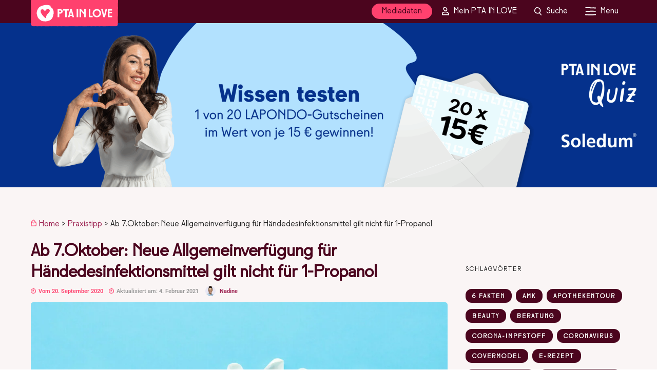

--- FILE ---
content_type: text/html; charset=UTF-8
request_url: https://www.pta-in-love.de/ab-7-oktober-neue-allgemeinverfuegung-fuer-haendedesinfektionsmittel-gilt-nicht-fuer-1-propanol/
body_size: 37509
content:
<!DOCTYPE html>
<html lang="de" >
<head>

<link rel="profile" href="https://gmpg.org/xfn/11" />
<link rel="pingback" href="https://www.pta-in-love.de/xmlrpc.php" />

<meta name='robots' content='index, follow, max-image-preview:large, max-snippet:-1, max-video-preview:-1' />
	<style>img:is([sizes="auto" i], [sizes^="auto," i]) { contain-intrinsic-size: 3000px 1500px }</style>
	
<!-- Google Tag Manager for WordPress by gtm4wp.com -->
<script data-cfasync="false" data-pagespeed-no-defer>
	var gtm4wp_datalayer_name = "dataLayer";
	var dataLayer = dataLayer || [];
</script>
<!-- End Google Tag Manager for WordPress by gtm4wp.com -->
	<!-- This site is optimized with the Yoast SEO Premium plugin v25.9 (Yoast SEO v25.9) - https://yoast.com/wordpress/plugins/seo/ -->
	<title>Neue Allgemeinverfügung für Händedesinfektionsmittel - PTA IN LOVE</title>
<link crossorigin data-rocket-preconnect href="https://connect.facebook.net" rel="preconnect">
<link crossorigin data-rocket-preconnect href="https://www.googletagmanager.com" rel="preconnect">
<link crossorigin data-rocket-preconnect href="https://sibautomation.com" rel="preconnect">
<link crossorigin data-rocket-preconnect href="https://cdn.trackboxx.info" rel="preconnect">
<link crossorigin data-rocket-preconnect href="https://s2.adform.net" rel="preconnect">
<link crossorigin data-rocket-preconnect href="https://ads.pta-in-love.de" rel="preconnect">
<link crossorigin data-rocket-preconnect href="https://cdn.onesignal.com" rel="preconnect">
<link crossorigin data-rocket-preconnect href="https://cdn.brevo.com" rel="preconnect">
<link crossorigin data-rocket-preconnect href="https://www.instagram.com" rel="preconnect">
<link crossorigin data-rocket-preconnect href="https://ajax.googleapis.com" rel="preconnect">
<link crossorigin data-rocket-preconnect href="https://ua.realtimely.io" rel="preconnect">
<link crossorigin data-rocket-preconnect href="https://b227.pta-in-love.de" rel="preconnect"><link rel="preload" data-rocket-preload as="image" href="//www.pta-in-love.de/wp-content/uploads/2025/10/PTA-IN-LOVE-Box-50_Website-Header-mobile.jpg" media="(orientation: landscape) and (max-width: 900px),(orientation: portrait) and (max-width: 700px)" fetchpriority="high"><link rel="preload" data-rocket-preload as="image" href="//www.pta-in-love.de/wp-content/uploads/2025/10/PTA-IN-LOVE-Box-50_Website-Header-mobile.jpg" media="(orientation: landscape) and (max-width: 1199px) and (min-width: 901px),(orientation: portrait) and (max-width: 1199px) and (min-width: 701px)" fetchpriority="high"><link rel="preload" data-rocket-preload as="image" href="https://www.pta-in-love.de/wp-content/uploads/slider/cache/6132a8949cc642f45b16e0983d26c7d4/PTA-IN-LOVE-Box-50_Website-Header-Desktop-scaled.jpg" media="(min-width: 1199.1px)" fetchpriority="high">
	<meta name="description" content="Ab 7.Oktober: Neue Allgemeinverfügung für Händedesinfektionsmittel gilt nicht für 1-Propanol, aber für sieben bestehende Rezepturen." />
	<link rel="canonical" href="https://www.pta-in-love.de/ab-7-oktober-neue-allgemeinverfuegung-fuer-haendedesinfektionsmittel-gilt-nicht-fuer-1-propanol/" />
	<meta property="og:locale" content="de_DE" />
	<meta property="og:type" content="article" />
	<meta property="og:title" content="Ab 7.Oktober: Neue Allgemeinverfügung für Händedesinfektionsmittel gilt nicht für 1-Propanol" />
	<meta property="og:description" content="Gründliches Händewaschen und Desinfektion können dazu beitragen, die Ausbreitung von SARS-CoV-2 einzudämmen. Mit den steigenden Coronazahlen könnte auch" />
	<meta property="og:url" content="https://www.pta-in-love.de/ab-7-oktober-neue-allgemeinverfuegung-fuer-haendedesinfektionsmittel-gilt-nicht-fuer-1-propanol/" />
	<meta property="og:site_name" content="PTA IN LOVE" />
	<meta property="article:publisher" content="https://www.facebook.com/ptainlove/" />
	<meta property="article:published_time" content="2020-09-20T16:00:00+00:00" />
	<meta property="article:modified_time" content="2021-02-04T14:00:59+00:00" />
	<meta property="og:image" content="https://www.pta-in-love.de/wp-content/uploads/2020/09/symbolbild_allgfemeinverfuegung_haendedesinfektionsmittel.jpg" />
	<meta property="og:image:width" content="1200" />
	<meta property="og:image:height" content="900" />
	<meta property="og:image:type" content="image/jpeg" />
	<meta name="author" content="Nadine" />
	<meta name="twitter:card" content="summary_large_image" />
	<meta name="twitter:label1" content="Verfasst von" />
	<meta name="twitter:data1" content="Nadine" />
	<meta name="twitter:label2" content="Geschätzte Lesezeit" />
	<meta name="twitter:data2" content="3 Minuten" />
	<script type="application/ld+json" class="yoast-schema-graph">{"@context":"https://schema.org","@graph":[{"@type":"NewsArticle","@id":"https://www.pta-in-love.de/ab-7-oktober-neue-allgemeinverfuegung-fuer-haendedesinfektionsmittel-gilt-nicht-fuer-1-propanol/#article","isPartOf":{"@id":"https://www.pta-in-love.de/ab-7-oktober-neue-allgemeinverfuegung-fuer-haendedesinfektionsmittel-gilt-nicht-fuer-1-propanol/"},"author":{"name":"Nadine","@id":"https://www.pta-in-love.de/#/schema/person/e6313a377b5b0fd0e5bcf39ba8c51590"},"headline":"Ab 7.Oktober: Neue Allgemeinverfügung für Händedesinfektionsmittel gilt nicht für 1-Propanol","datePublished":"2020-09-20T16:00:00+00:00","dateModified":"2021-02-04T14:00:59+00:00","mainEntityOfPage":{"@id":"https://www.pta-in-love.de/ab-7-oktober-neue-allgemeinverfuegung-fuer-haendedesinfektionsmittel-gilt-nicht-fuer-1-propanol/"},"wordCount":669,"publisher":{"@id":"https://www.pta-in-love.de/#organization"},"image":{"@id":"https://www.pta-in-love.de/ab-7-oktober-neue-allgemeinverfuegung-fuer-haendedesinfektionsmittel-gilt-nicht-fuer-1-propanol/#primaryimage"},"thumbnailUrl":"https://www.pta-in-love.de/wp-content/uploads/2020/09/symbolbild_allgfemeinverfuegung_haendedesinfektionsmittel.jpg","keywords":["Rezeptur"],"articleSection":["Featured","Praxistipp"],"inLanguage":"de"},{"@type":"WebPage","@id":"https://www.pta-in-love.de/ab-7-oktober-neue-allgemeinverfuegung-fuer-haendedesinfektionsmittel-gilt-nicht-fuer-1-propanol/","url":"https://www.pta-in-love.de/ab-7-oktober-neue-allgemeinverfuegung-fuer-haendedesinfektionsmittel-gilt-nicht-fuer-1-propanol/","name":"Neue Allgemeinverfügung für Händedesinfektionsmittel - PTA IN LOVE","isPartOf":{"@id":"https://www.pta-in-love.de/#website"},"primaryImageOfPage":{"@id":"https://www.pta-in-love.de/ab-7-oktober-neue-allgemeinverfuegung-fuer-haendedesinfektionsmittel-gilt-nicht-fuer-1-propanol/#primaryimage"},"image":{"@id":"https://www.pta-in-love.de/ab-7-oktober-neue-allgemeinverfuegung-fuer-haendedesinfektionsmittel-gilt-nicht-fuer-1-propanol/#primaryimage"},"thumbnailUrl":"https://www.pta-in-love.de/wp-content/uploads/2020/09/symbolbild_allgfemeinverfuegung_haendedesinfektionsmittel.jpg","datePublished":"2020-09-20T16:00:00+00:00","dateModified":"2021-02-04T14:00:59+00:00","description":"Ab 7.Oktober: Neue Allgemeinverfügung für Händedesinfektionsmittel gilt nicht für 1-Propanol, aber für sieben bestehende Rezepturen.","breadcrumb":{"@id":"https://www.pta-in-love.de/ab-7-oktober-neue-allgemeinverfuegung-fuer-haendedesinfektionsmittel-gilt-nicht-fuer-1-propanol/#breadcrumb"},"inLanguage":"de","potentialAction":[{"@type":"ReadAction","target":["https://www.pta-in-love.de/ab-7-oktober-neue-allgemeinverfuegung-fuer-haendedesinfektionsmittel-gilt-nicht-fuer-1-propanol/"]}]},{"@type":"ImageObject","inLanguage":"de","@id":"https://www.pta-in-love.de/ab-7-oktober-neue-allgemeinverfuegung-fuer-haendedesinfektionsmittel-gilt-nicht-fuer-1-propanol/#primaryimage","url":"https://www.pta-in-love.de/wp-content/uploads/2020/09/symbolbild_allgfemeinverfuegung_haendedesinfektionsmittel.jpg","contentUrl":"https://www.pta-in-love.de/wp-content/uploads/2020/09/symbolbild_allgfemeinverfuegung_haendedesinfektionsmittel.jpg","width":1200,"height":900,"caption":"Symbolbild Allgemeinverfügfung Händedesinfektionsmittel"},{"@type":"BreadcrumbList","@id":"https://www.pta-in-love.de/ab-7-oktober-neue-allgemeinverfuegung-fuer-haendedesinfektionsmittel-gilt-nicht-fuer-1-propanol/#breadcrumb","itemListElement":[{"@type":"ListItem","position":1,"name":"Home","item":"https://www.pta-in-love.de/"},{"@type":"ListItem","position":2,"name":"Praxistipp","item":"https://www.pta-in-love.de/praxistipp/"},{"@type":"ListItem","position":3,"name":"Ab 7.Oktober: Neue Allgemeinverfügung für Händedesinfektionsmittel gilt nicht für 1-Propanol"}]},{"@type":"WebSite","@id":"https://www.pta-in-love.de/#website","url":"https://www.pta-in-love.de/","name":"PTA IN LOVE","description":"","publisher":{"@id":"https://www.pta-in-love.de/#organization"},"potentialAction":[{"@type":"SearchAction","target":{"@type":"EntryPoint","urlTemplate":"https://www.pta-in-love.de/?s={search_term_string}"},"query-input":{"@type":"PropertyValueSpecification","valueRequired":true,"valueName":"search_term_string"}}],"inLanguage":"de"},{"@type":"Organization","@id":"https://www.pta-in-love.de/#organization","name":"PTA IN LOVE","url":"https://www.pta-in-love.de/","logo":{"@type":"ImageObject","inLanguage":"de","@id":"https://www.pta-in-love.de/#/schema/logo/image/","url":"https://www.pta-in-love.de/wp-content/uploads/2025/02/Fav_Icon.svg","contentUrl":"https://www.pta-in-love.de/wp-content/uploads/2025/02/Fav_Icon.svg","width":"1200","height":"1200","caption":"PTA IN LOVE"},"image":{"@id":"https://www.pta-in-love.de/#/schema/logo/image/"},"sameAs":["https://www.facebook.com/ptainlove/","http://instagram.com/ptainlove","https://www.linkedin.com/company/pta-in-love/","http://pinterest.com/pta_in_love","https://www.youtube.com/channel/UCqWgrxxVRpefEy7s-D6IujQ"]},{"@type":"Person","@id":"https://www.pta-in-love.de/#/schema/person/e6313a377b5b0fd0e5bcf39ba8c51590","name":"Nadine","image":{"@type":"ImageObject","inLanguage":"de","@id":"https://www.pta-in-love.de/#/schema/person/image/","url":"https://www.pta-in-love.de/wp-content/uploads/2025/02/Zuschnitt_Profilbild_Nadine_hell-100x100.jpg","contentUrl":"https://www.pta-in-love.de/wp-content/uploads/2025/02/Zuschnitt_Profilbild_Nadine_hell-100x100.jpg","caption":"Nadine"},"description":"Nadine Tröbitscher ist PTA. Nach Jahren in der Apotheke und einem Abstecher in den Außendienst hat sie Offizin und Rezeptur gegen die Redaktion getauscht und gehört seit 2016 zum Team von APOTHEKE ADHOC. Von dort wechselte Nadine 2019 zur Redaktion von PTA IN LOVE und ist seit 2020 Chefredakteurin – und seit 2023 gemeinsam mit Patrick Hollstein von APOTHEKE ADHOC. Der Apotheke hat sie nie ganz den Rücken gekehrt und steht noch immer im Handverkauf.","gender":"weiblich","knowsAbout":["Pharmazie","Apotheke","Gehundheit","PTA"],"knowsLanguage":["Deutsch"],"jobTitle":"Chefredakteurin","worksFor":"PTA in Love","url":"https://www.pta-in-love.de/author/nadine-troebitscher/"}]}</script>
	<!-- / Yoast SEO Premium plugin. -->


<link rel='dns-prefetch' href='//ajax.googleapis.com' />
<link rel='dns-prefetch' href='//ads.pta-in-love.de' />
<link rel='dns-prefetch' href='//use.fontawesome.com' />

<link rel='dns-prefetch' href='//use.typekit.net' />

<link rel="alternate" type="application/rss+xml" title="PTA IN LOVE &raquo; Feed" href="https://www.pta-in-love.de/feed/" />
<link rel="alternate" type="application/rss+xml" title="PTA IN LOVE &raquo; Kommentar-Feed" href="https://www.pta-in-love.de/comments/feed/" />
<meta name="viewport" content="width=device-width, initial-scale=1.0" /><meta name="format-detection" content="telephone=no">		<style id="content-control-block-styles">
			@media (max-width: 640px) {
	.cc-hide-on-mobile {
		display: none !important;
	}
}
@media (min-width: 641px) and (max-width: 920px) {
	.cc-hide-on-tablet {
		display: none !important;
	}
}
@media (min-width: 921px) and (max-width: 1440px) {
	.cc-hide-on-desktop {
		display: none !important;
	}
}		</style>
		<link data-minify="1" rel='stylesheet' id='pil-brevo-api-styles-css' href='https://www.pta-in-love.de/wp-content/cache/min/1/wp-content/plugins/pil-brevo-api/assets/css/pil-brevo-api-styles.css?ver=1762182155' type='text/css' media='all' />
<link data-minify="1" rel='stylesheet' id='formidable-css' href='https://www.pta-in-love.de/wp-content/cache/min/1/wp-content/plugins/formidable/css/formidableforms.css?ver=1762182155' type='text/css' media='all' />
<style id='wp-emoji-styles-inline-css' type='text/css'>

	img.wp-smiley, img.emoji {
		display: inline !important;
		border: none !important;
		box-shadow: none !important;
		height: 1em !important;
		width: 1em !important;
		margin: 0 0.07em !important;
		vertical-align: -0.1em !important;
		background: none !important;
		padding: 0 !important;
	}
</style>
<link rel='stylesheet' id='wp-block-library-css' href='https://www.pta-in-love.de/wp-includes/css/dist/block-library/style.min.css?ver=5f5dfefce5baff2b515f3d00482f9c9c' type='text/css' media='all' />
<link data-minify="1" rel='stylesheet' id='my-custom-block-frontend-css-css' href='https://www.pta-in-love.de/wp-content/cache/min/1/wp-content/plugins/wpdm-gutenberg-blocks/build/style.css?ver=1762182155' type='text/css' media='all' />
<style id='classic-theme-styles-inline-css' type='text/css'>
/*! This file is auto-generated */
.wp-block-button__link{color:#fff;background-color:#32373c;border-radius:9999px;box-shadow:none;text-decoration:none;padding:calc(.667em + 2px) calc(1.333em + 2px);font-size:1.125em}.wp-block-file__button{background:#32373c;color:#fff;text-decoration:none}
</style>
<style id='safe-svg-svg-icon-style-inline-css' type='text/css'>
.safe-svg-cover{text-align:center}.safe-svg-cover .safe-svg-inside{display:inline-block;max-width:100%}.safe-svg-cover svg{fill:currentColor;height:100%;max-height:100%;max-width:100%;width:100%}

</style>
<link data-minify="1" rel='stylesheet' id='content-control-block-styles-css' href='https://www.pta-in-love.de/wp-content/cache/min/1/wp-content/plugins/content-control/dist/style-block-editor.css?ver=1762182155' type='text/css' media='all' />
<style id='global-styles-inline-css' type='text/css'>
:root{--wp--preset--aspect-ratio--square: 1;--wp--preset--aspect-ratio--4-3: 4/3;--wp--preset--aspect-ratio--3-4: 3/4;--wp--preset--aspect-ratio--3-2: 3/2;--wp--preset--aspect-ratio--2-3: 2/3;--wp--preset--aspect-ratio--16-9: 16/9;--wp--preset--aspect-ratio--9-16: 9/16;--wp--preset--color--black: #000000;--wp--preset--color--cyan-bluish-gray: #abb8c3;--wp--preset--color--white: #ffffff;--wp--preset--color--pale-pink: #f78da7;--wp--preset--color--vivid-red: #cf2e2e;--wp--preset--color--luminous-vivid-orange: #ff6900;--wp--preset--color--luminous-vivid-amber: #fcb900;--wp--preset--color--light-green-cyan: #7bdcb5;--wp--preset--color--vivid-green-cyan: #00d084;--wp--preset--color--pale-cyan-blue: #8ed1fc;--wp--preset--color--vivid-cyan-blue: #0693e3;--wp--preset--color--vivid-purple: #9b51e0;--wp--preset--color--pil-weiss: #faf5f5;--wp--preset--color--pil-schwarz: #282828;--wp--preset--color--pil-leuchtfarbe: #ff416e;--wp--preset--color--pil-kontrast: #4b051e;--wp--preset--gradient--vivid-cyan-blue-to-vivid-purple: linear-gradient(135deg,rgba(6,147,227,1) 0%,rgb(155,81,224) 100%);--wp--preset--gradient--light-green-cyan-to-vivid-green-cyan: linear-gradient(135deg,rgb(122,220,180) 0%,rgb(0,208,130) 100%);--wp--preset--gradient--luminous-vivid-amber-to-luminous-vivid-orange: linear-gradient(135deg,rgba(252,185,0,1) 0%,rgba(255,105,0,1) 100%);--wp--preset--gradient--luminous-vivid-orange-to-vivid-red: linear-gradient(135deg,rgba(255,105,0,1) 0%,rgb(207,46,46) 100%);--wp--preset--gradient--very-light-gray-to-cyan-bluish-gray: linear-gradient(135deg,rgb(238,238,238) 0%,rgb(169,184,195) 100%);--wp--preset--gradient--cool-to-warm-spectrum: linear-gradient(135deg,rgb(74,234,220) 0%,rgb(151,120,209) 20%,rgb(207,42,186) 40%,rgb(238,44,130) 60%,rgb(251,105,98) 80%,rgb(254,248,76) 100%);--wp--preset--gradient--blush-light-purple: linear-gradient(135deg,rgb(255,206,236) 0%,rgb(152,150,240) 100%);--wp--preset--gradient--blush-bordeaux: linear-gradient(135deg,rgb(254,205,165) 0%,rgb(254,45,45) 50%,rgb(107,0,62) 100%);--wp--preset--gradient--luminous-dusk: linear-gradient(135deg,rgb(255,203,112) 0%,rgb(199,81,192) 50%,rgb(65,88,208) 100%);--wp--preset--gradient--pale-ocean: linear-gradient(135deg,rgb(255,245,203) 0%,rgb(182,227,212) 50%,rgb(51,167,181) 100%);--wp--preset--gradient--electric-grass: linear-gradient(135deg,rgb(202,248,128) 0%,rgb(113,206,126) 100%);--wp--preset--gradient--midnight: linear-gradient(135deg,rgb(2,3,129) 0%,rgb(40,116,252) 100%);--wp--preset--font-size--small: 13px;--wp--preset--font-size--medium: 20px;--wp--preset--font-size--large: 36px;--wp--preset--font-size--x-large: 42px;--wp--preset--spacing--20: 0.44rem;--wp--preset--spacing--30: 0.67rem;--wp--preset--spacing--40: 1rem;--wp--preset--spacing--50: 1.5rem;--wp--preset--spacing--60: 2.25rem;--wp--preset--spacing--70: 3.38rem;--wp--preset--spacing--80: 5.06rem;--wp--preset--shadow--natural: 6px 6px 9px rgba(0, 0, 0, 0.2);--wp--preset--shadow--deep: 12px 12px 50px rgba(0, 0, 0, 0.4);--wp--preset--shadow--sharp: 6px 6px 0px rgba(0, 0, 0, 0.2);--wp--preset--shadow--outlined: 6px 6px 0px -3px rgba(255, 255, 255, 1), 6px 6px rgba(0, 0, 0, 1);--wp--preset--shadow--crisp: 6px 6px 0px rgba(0, 0, 0, 1);}:where(.is-layout-flex){gap: 0.5em;}:where(.is-layout-grid){gap: 0.5em;}body .is-layout-flex{display: flex;}.is-layout-flex{flex-wrap: wrap;align-items: center;}.is-layout-flex > :is(*, div){margin: 0;}body .is-layout-grid{display: grid;}.is-layout-grid > :is(*, div){margin: 0;}:where(.wp-block-columns.is-layout-flex){gap: 2em;}:where(.wp-block-columns.is-layout-grid){gap: 2em;}:where(.wp-block-post-template.is-layout-flex){gap: 1.25em;}:where(.wp-block-post-template.is-layout-grid){gap: 1.25em;}.has-black-color{color: var(--wp--preset--color--black) !important;}.has-cyan-bluish-gray-color{color: var(--wp--preset--color--cyan-bluish-gray) !important;}.has-white-color{color: var(--wp--preset--color--white) !important;}.has-pale-pink-color{color: var(--wp--preset--color--pale-pink) !important;}.has-vivid-red-color{color: var(--wp--preset--color--vivid-red) !important;}.has-luminous-vivid-orange-color{color: var(--wp--preset--color--luminous-vivid-orange) !important;}.has-luminous-vivid-amber-color{color: var(--wp--preset--color--luminous-vivid-amber) !important;}.has-light-green-cyan-color{color: var(--wp--preset--color--light-green-cyan) !important;}.has-vivid-green-cyan-color{color: var(--wp--preset--color--vivid-green-cyan) !important;}.has-pale-cyan-blue-color{color: var(--wp--preset--color--pale-cyan-blue) !important;}.has-vivid-cyan-blue-color{color: var(--wp--preset--color--vivid-cyan-blue) !important;}.has-vivid-purple-color{color: var(--wp--preset--color--vivid-purple) !important;}.has-black-background-color{background-color: var(--wp--preset--color--black) !important;}.has-cyan-bluish-gray-background-color{background-color: var(--wp--preset--color--cyan-bluish-gray) !important;}.has-white-background-color{background-color: var(--wp--preset--color--white) !important;}.has-pale-pink-background-color{background-color: var(--wp--preset--color--pale-pink) !important;}.has-vivid-red-background-color{background-color: var(--wp--preset--color--vivid-red) !important;}.has-luminous-vivid-orange-background-color{background-color: var(--wp--preset--color--luminous-vivid-orange) !important;}.has-luminous-vivid-amber-background-color{background-color: var(--wp--preset--color--luminous-vivid-amber) !important;}.has-light-green-cyan-background-color{background-color: var(--wp--preset--color--light-green-cyan) !important;}.has-vivid-green-cyan-background-color{background-color: var(--wp--preset--color--vivid-green-cyan) !important;}.has-pale-cyan-blue-background-color{background-color: var(--wp--preset--color--pale-cyan-blue) !important;}.has-vivid-cyan-blue-background-color{background-color: var(--wp--preset--color--vivid-cyan-blue) !important;}.has-vivid-purple-background-color{background-color: var(--wp--preset--color--vivid-purple) !important;}.has-black-border-color{border-color: var(--wp--preset--color--black) !important;}.has-cyan-bluish-gray-border-color{border-color: var(--wp--preset--color--cyan-bluish-gray) !important;}.has-white-border-color{border-color: var(--wp--preset--color--white) !important;}.has-pale-pink-border-color{border-color: var(--wp--preset--color--pale-pink) !important;}.has-vivid-red-border-color{border-color: var(--wp--preset--color--vivid-red) !important;}.has-luminous-vivid-orange-border-color{border-color: var(--wp--preset--color--luminous-vivid-orange) !important;}.has-luminous-vivid-amber-border-color{border-color: var(--wp--preset--color--luminous-vivid-amber) !important;}.has-light-green-cyan-border-color{border-color: var(--wp--preset--color--light-green-cyan) !important;}.has-vivid-green-cyan-border-color{border-color: var(--wp--preset--color--vivid-green-cyan) !important;}.has-pale-cyan-blue-border-color{border-color: var(--wp--preset--color--pale-cyan-blue) !important;}.has-vivid-cyan-blue-border-color{border-color: var(--wp--preset--color--vivid-cyan-blue) !important;}.has-vivid-purple-border-color{border-color: var(--wp--preset--color--vivid-purple) !important;}.has-vivid-cyan-blue-to-vivid-purple-gradient-background{background: var(--wp--preset--gradient--vivid-cyan-blue-to-vivid-purple) !important;}.has-light-green-cyan-to-vivid-green-cyan-gradient-background{background: var(--wp--preset--gradient--light-green-cyan-to-vivid-green-cyan) !important;}.has-luminous-vivid-amber-to-luminous-vivid-orange-gradient-background{background: var(--wp--preset--gradient--luminous-vivid-amber-to-luminous-vivid-orange) !important;}.has-luminous-vivid-orange-to-vivid-red-gradient-background{background: var(--wp--preset--gradient--luminous-vivid-orange-to-vivid-red) !important;}.has-very-light-gray-to-cyan-bluish-gray-gradient-background{background: var(--wp--preset--gradient--very-light-gray-to-cyan-bluish-gray) !important;}.has-cool-to-warm-spectrum-gradient-background{background: var(--wp--preset--gradient--cool-to-warm-spectrum) !important;}.has-blush-light-purple-gradient-background{background: var(--wp--preset--gradient--blush-light-purple) !important;}.has-blush-bordeaux-gradient-background{background: var(--wp--preset--gradient--blush-bordeaux) !important;}.has-luminous-dusk-gradient-background{background: var(--wp--preset--gradient--luminous-dusk) !important;}.has-pale-ocean-gradient-background{background: var(--wp--preset--gradient--pale-ocean) !important;}.has-electric-grass-gradient-background{background: var(--wp--preset--gradient--electric-grass) !important;}.has-midnight-gradient-background{background: var(--wp--preset--gradient--midnight) !important;}.has-small-font-size{font-size: var(--wp--preset--font-size--small) !important;}.has-medium-font-size{font-size: var(--wp--preset--font-size--medium) !important;}.has-large-font-size{font-size: var(--wp--preset--font-size--large) !important;}.has-x-large-font-size{font-size: var(--wp--preset--font-size--x-large) !important;}
:where(.wp-block-post-template.is-layout-flex){gap: 1.25em;}:where(.wp-block-post-template.is-layout-grid){gap: 1.25em;}
:where(.wp-block-columns.is-layout-flex){gap: 2em;}:where(.wp-block-columns.is-layout-grid){gap: 2em;}
:root :where(.wp-block-pullquote){font-size: 1.5em;line-height: 1.6;}
</style>
<link data-minify="1" rel='stylesheet' id='wpdm-font-awesome-css' href='https://www.pta-in-love.de/wp-content/cache/min/1/releases/v6.7.2/css/all.css?ver=1762182155' type='text/css' media='all' />
<link rel='stylesheet' id='wpdm-front-css' href='https://www.pta-in-love.de/wp-content/plugins/download-manager/assets/css/front.min.css?ver=5f5dfefce5baff2b515f3d00482f9c9c' type='text/css' media='all' />
<link data-minify="1" rel='stylesheet' id='dashicons-css' href='https://www.pta-in-love.de/wp-content/cache/min/1/wp-includes/css/dashicons.min.css?ver=1762182155' type='text/css' media='all' />
<link data-minify="1" rel='stylesheet' id='pil_check_missing_style-css' href='https://www.pta-in-love.de/wp-content/cache/min/1/wp-content/plugins/pil_products/css/check_missing_meta_v9.css?ver=1762182155' type='text/css' media='all' />
<link data-minify="1" rel='stylesheet' id='pil_products_style-css' href='https://www.pta-in-love.de/wp-content/cache/min/1/wp-content/plugins/pil_products/css/products.css?ver=1762182155' type='text/css' media='all' />
<link data-minify="1" rel='stylesheet' id='pil_quiz_style-css' href='https://www.pta-in-love.de/wp-content/cache/min/1/wp-content/plugins/pil_quiz/css/quiz.css?ver=1762182155' type='text/css' media='all' />
<link rel='stylesheet' id='pil_fontawesome-css' href='https://www.pta-in-love.de/wp-content/themes/grandmagazine-child/fonts/fontawesome/css/all.min.css?ver=5f5dfefce5baff2b515f3d00482f9c9c' type='text/css' media='all' />
<link data-minify="1" rel='stylesheet' id='grandmagazine-reset-css-css' href='https://www.pta-in-love.de/wp-content/cache/min/1/wp-content/themes/grandmagazine/css/reset.css?ver=1762182155' type='text/css' media='all' />
<link data-minify="1" rel='stylesheet' id='grandmagazine-wordpress-css-css' href='https://www.pta-in-love.de/wp-content/cache/min/1/wp-content/themes/grandmagazine/css/wordpress.css?ver=1762182155' type='text/css' media='all' />
<link data-minify="1" rel='stylesheet' id='grandmagazine-animation-css' href='https://www.pta-in-love.de/wp-content/cache/min/1/wp-content/themes/grandmagazine/css/animation.css?ver=1762182155' type='text/css' media='all' />
<link data-minify="1" rel='stylesheet' id='magnific-css' href='https://www.pta-in-love.de/wp-content/cache/min/1/wp-content/themes/grandmagazine/css/magnific-popup.css?ver=1762182155' type='text/css' media='all' />
<link data-minify="1" rel='stylesheet' id='grandmagazine-jquery-ui-css-css' href='https://www.pta-in-love.de/wp-content/cache/min/1/wp-content/themes/grandmagazine/css/jqueryui/custom.css?ver=1762182155' type='text/css' media='all' />
<link data-minify="1" rel='stylesheet' id='flexslider-css' href='https://www.pta-in-love.de/wp-content/cache/min/1/wp-content/themes/grandmagazine/js/flexslider/flexslider.css?ver=1762182155' type='text/css' media='all' />
<link data-minify="1" rel='stylesheet' id='tooltipster-css' href='https://www.pta-in-love.de/wp-content/cache/min/1/wp-content/themes/grandmagazine/css/tooltipster.css?ver=1762182155' type='text/css' media='all' />
<link data-minify="1" rel='stylesheet' id='grandmagazine-screen-css-css' href='https://www.pta-in-love.de/wp-content/cache/min/1/wp-content/themes/grandmagazine/css/screen.css?ver=1762182155' type='text/css' media='all' />
<link data-minify="1" rel='stylesheet' id='grandmagazine-fonts-css' href='https://www.pta-in-love.de/wp-content/cache/min/1/wp-content/uploads/omgf/grandmagazine-fonts/grandmagazine-fonts.css?ver=1762182155' type='text/css' media='all' />
<link data-minify="1" rel='stylesheet' id='fontawesome-css' href='https://www.pta-in-love.de/wp-content/cache/min/1/wp-content/themes/grandmagazine/css/font-awesome.min.css?ver=1762182155' type='text/css' media='all' />
<link rel='stylesheet' id='grandmagazine-script-custom-css-css' href='https://www.pta-in-love.de/wp-admin/admin-ajax.php?action=grandmagazine_script_custom_css&#038;ver=5f5dfefce5baff2b515f3d00482f9c9c' type='text/css' media='all' />
<link data-minify="1" rel='stylesheet' id='mycred-front-css' href='https://www.pta-in-love.de/wp-content/cache/min/1/wp-content/plugins/mycred/assets/css/mycred-front.css?ver=1762182155' type='text/css' media='all' />
<link data-minify="1" rel='stylesheet' id='mycred-social-share-icons-css' href='https://www.pta-in-love.de/wp-content/cache/min/1/wp-content/plugins/mycred/assets/css/mycred-social-icons.css?ver=1762182155' type='text/css' media='all' />
<link data-minify="1" rel='stylesheet' id='mycred-social-share-style-css' href='https://www.pta-in-love.de/wp-content/cache/min/1/wp-content/plugins/mycred/assets/css/mycred-social-share.css?ver=1762182155' type='text/css' media='all' />
<link rel='stylesheet' id='borlabs-cookie-custom-css' href='https://www.pta-in-love.de/wp-content/cache/borlabs-cookie/1/borlabs-cookie-1-de.css?ver=3.3.19-82' type='text/css' media='all' />
<link data-minify="1" rel='stylesheet' id='grandmagazine-script-responsive-css-css' href='https://www.pta-in-love.de/wp-content/cache/min/1/wp-content/themes/grandmagazine/css/grid.css?ver=1762182155' type='text/css' media='all' />
<link rel='stylesheet' id='pil_theme_style-css' href='https://www.pta-in-love.de/wp-content/themes/grandmagazine-child/style.css?ver=1.12.07' type='text/css' media='screen' />
<link rel='stylesheet' id='pil_theme_print_style-css' href='https://www.pta-in-love.de/wp-content/themes/grandmagazine-child/print.css?ver=1.12.07' type='text/css' media='print' />
<link data-minify="1" rel='stylesheet' id='pil_font_sign_painter_regular-css' href='https://www.pta-in-love.de/wp-content/cache/min/1/amg4wqr.css?ver=1762182155' type='text/css' media='all' />
<link data-minify="1" rel='stylesheet' id='kirki_google_fonts-css' href='https://www.pta-in-love.de/wp-content/cache/min/1/wp-content/uploads/omgf/kirki_google_fonts/kirki_google_fonts.css?ver=1762182155' type='text/css' media='all' />
<link data-minify="1" rel='stylesheet' id='sib-front-css-css' href='https://www.pta-in-love.de/wp-content/cache/min/1/wp-content/plugins/mailin/css/mailin-front.css?ver=1762182155' type='text/css' media='all' />
<link rel='stylesheet' id='kirki-styles-global-css' href='https://www.pta-in-love.de/wp-content/themes/grandmagazine/modules/kirki/assets/css/kirki-styles.css?ver=3.0.15' type='text/css' media='all' />
<style id='kirki-styles-global-inline-css' type='text/css'>
body, input[type=text], input[type=email], input[type=url], input[type=password], textarea{font-family:Roboto, Helvetica, Arial, sans-serif;}body, input[type=text], input[type=password], input[type=email], input[type=url], input[type=date], textarea{font-size:15px;}h1, h2, h3, h4, h5, h6, h7, .page_tagline, .author_label, blockquote, #post_filter li a{font-family:Roboto, Helvetica, Arial, sans-serif;}h1, h2, h3, h4, h5, h6, h7{font-weight:400;letter-spacing:0px;}h1{font-size:40px;}h2{font-size:24px;}h3{font-size:20px;}h4{font-size:18px;}h5{font-size:16px;}h6{font-size:16px;}.post_info_cat a, #post_info_bar #post_indicator, #post_filter li a.filter_active, .post_circle_thumb .popular_order, .post_share_text, .post_excerpt.post_tag a:hover{background:#f77796;}#page_content_wrapper .sidebar .content .sidebar_widget li.widget_mc4wp_form_widget h2.widgettitle, #footer ul.sidebar_widget > li.widget_mc4wp_form_widget h2.widgettitle, .mobile_menu_wrapper .sidebar_wrapper .sidebar .content .sidebar_widget li.widget_mc4wp_form_widget h2.widgettitle, .mashsb-count, #page_caption .return_home, blockquote:before{color:#f77796;}#page_caption .return_home, .post_share_text, blockquote:after, blockquote:after, .post_excerpt.post_tag a:hover{border-color:#f77796;}body, #gallery_lightbox h2, .slider_wrapper .gallery_image_caption h2, .post_info a{color:#1a1a1a;}::selection{background-color:#1a1a1a;}a, .post_header h5 a:hover, .post_header h3 a:hover, .post_header.grid h6 a:hover, .post_header.fullwidth h4 a:hover, .post_header h5 a:hover{color:#9e2654;}.post_info_cat a:hover{background:#9e2654;}a:hover, a:active, .post_info_comment a i{color:#f77796;}h1, h2, h3, h4, h5, pre, code, tt, blockquote, .post_header h5 a, .post_header h3 a, .post_header.grid h6 a, .post_header.fullwidth h4 a, .post_header h5 a, blockquote, .site_loading_logo_item i, .post_excerpt.post_tag a, .readmore, #autocomplete li:not(.view_all) a, .browse_category_wrapper li a .browse_category_name{color:#5d273c;}#social_share_wrapper, hr, #social_share_wrapper, .post.type-post, .comment .right, .widget_tag_cloud div a, .meta-tags a, .tag_cloud a, #footer, #post_more_wrapper, #page_content_wrapper .inner .sidebar_wrapper ul.sidebar_widget li.widget_nav_menu ul.menu li.current-menu-item a, .page_content_wrapper .inner .sidebar_wrapper ul.sidebar_widget li.widget_nav_menu ul.menu li.current-menu-item a, #autocomplete, .page_tagline, .fullwidth_comment_wrapper, #page_content_wrapper .sidebar .content .sidebar_widget li h2.widgettitle, h2.widgettitle, h5.widgettitle, .pagination, .loaded_no_results, .loading_button_wrapper, #page_caption, .comment{border-color:#5d273c;}input[type=text], input[type=password], input[type=email], input[type=url], textarea{background-color:#ffffff;color:#1a1a1a;border-color:#9e2654;}input[type=text]:focus, input[type=password]:focus, input[type=email]:focus, input[type=url]:focus, textarea:focus{border-color:#ffffff;background:#ffffff;}input[type=submit], input[type=button], a.button, .button{font-family:Roboto, Helvetica, Arial, sans-serif;}input[type=submit], input[type=button], a.button, .button, .pagination a:hover, #toTop, #close_mobile_menu, #close_search, #close_browse, .woocommerce #respond input#submit.alt, .woocommerce a.button.alt, .woocommerce button.button.alt, .woocommerce input.button.alt{background-color:#f77796;}.readmore:hover{border-color:#f77796;color:#f77796;}input[type=submit], input[type=button], a.button, .button, #toTop, #close_mobile_menu, #close_search, #close_browse, .woocommerce #respond input#submit.alt, .woocommerce a.button.alt, .woocommerce button.button.alt, .woocommerce input.button.alt{color:#ffffff;border-color:#f77796;}.frame_top, .frame_bottom, .frame_left, .frame_right{background:#000000;}#menu_wrapper .nav ul li a, #menu_wrapper div .nav li > a, #logo_right_button a{font-family:Roboto, Helvetica, Arial, sans-serif;font-size:14px;font-weight:400;letter-spacing:0px;text-transform:none;color:#ffffff;}#menu_wrapper .nav ul li a.hover, #menu_wrapper .nav ul li a:hover, #menu_wrapper div .nav li a.hover, #menu_wrapper div .nav li a:hover{color:#f77796;}#menu_wrapper div .nav > li.current-menu-item > a, #menu_wrapper div .nav > li.current-menu-parent > a, #menu_wrapper div .nav > li.current-menu-ancestor > a{color:#f77796;}.top_bar{background:#5d273c;}#menu_wrapper .nav ul li ul li a, #menu_wrapper div .nav li ul li a, #menu_wrapper div .nav li.current-menu-parent ul li a{font-size:12px;font-weight:400;letter-spacing:0px;text-transform:none;color:#ffffff;}#menu_wrapper .nav ul li ul li a:hover, #menu_wrapper div .nav li ul li a:hover, #menu_wrapper div .nav li.current-menu-parent ul li a:hover, #menu_wrapper .nav ul li.megamenu ul li ul li a:hover, #menu_wrapper div .nav li.megamenu ul li ul li a:hover, #menu_wrapper .nav ul li.megamenu ul li ul li a:active, #menu_wrapper div .nav li.megamenu ul li ul li a:active{color:#f77796;background:#ffffff;}#menu_wrapper .nav ul li ul, #menu_wrapper div .nav li ul{background:#5d273c;}.above_top_bar{background:#000000;}#top_menu li a, .top_contact_info, .top_contact_info i, .top_contact_info a, .top_contact_info a:hover, .top_contact_info a:active{color:#ffffff;}.mobile_menu_wrapper{background:#5d273c;}.mobile_main_nav li a, #sub_menu li a{font-family:Roboto, Helvetica, Arial, sans-serif;font-size:14px;text-transform:none;letter-spacing:0px;}.mobile_main_nav li a, #sub_menu li a, .mobile_menu_wrapper .sidebar_wrapper a, .mobile_menu_wrapper .sidebar_wrapper{color:#ffffff;}.mobile_main_nav li a:hover, .mobile_main_nav li a:active, #sub_menu li a:hover, #sub_menu li a:active{color:#f77796;}#page_caption{padding-top:40px;padding-bottom:0px;}#page_caption h1{font-size:40px;}#page_caption h1, .post_caption h1{font-weight:300;text-transform:none;letter-spacing:0px;color:#5d273c;}#page_caption.hasbg, .post_featured_content_bg{height:600px;}.page_tagline{color:#1a1a1a;font-size:14px;font-weight:400;letter-spacing:0px;text-transform:none;}#page_content_wrapper .sidebar .content .sidebar_widget li h2.widgettitle, h2.widgettitle, h5.widgettitle{font-family:Roboto, Helvetica, Arial, sans-serif;font-size:12px;font-weight:400;letter-spacing:2px;text-transform:uppercase;color:#1a1a1a;}#page_content_wrapper .inner .sidebar_wrapper .sidebar .content, .page_content_wrapper .inner .sidebar_wrapper .sidebar .content{color:#1a1a1a;}#page_content_wrapper .inner .sidebar_wrapper a, .page_content_wrapper .inner .sidebar_wrapper a{color:#f77796;}#page_content_wrapper .inner .sidebar_wrapper a:hover, #page_content_wrapper .inner .sidebar_wrapper a:active, .page_content_wrapper .inner .sidebar_wrapper a:hover, .page_content_wrapper .inner .sidebar_wrapper a:active{color:#ffc5d6;}.footer_bar{background:#5d273c;}#footer, #copyright, #footer_browse_category, #footer .post_attribute, #footer .comment_date, #footer .post-date, #footer ul.sidebar_widget > li.widget_mc4wp_form_widget{color:#ffffff;}#copyright, #copyright a, #copyright a:active, #footer a, #footer a:active, #footer h2.widgettitle, #footer_browse_category h2, #footer_browse_category .browse_category_wrapper li a .browse_category_name{color:#ffffff;}#copyright a:hover, #footer a:hover, .social_wrapper ul li a:hover{color:#f77796;}.footer_bar_wrapper, .footer_bar, #footer h2.widgettitle, #footer ul.sidebar_widget > li.widget_mc4wp_form_widget, #footer_browse_category{border-color:#5d273c;}#footer .widget_tag_cloud div a, #footer_browse_category .browse_category_wrapper li a .browse_category_name{background:#5d273c;}.footer_bar_wrapper .social_wrapper ul li a{color:#ffffff;}.post_icon_hot{background:#5d273c;}.post_icon_trend{background:#9e2654;}.post_header:not(.single) h5, body.single-post .post_header_title h1, .post_related strong, .post_info_comment, .pagination a, #page_content_wrapper .sidebar .content .posts.blog li a, .page_content_wrapper .sidebar .content .posts.blog li a, #footer ul.sidebar_widget .posts.blog li a, #autocomplete li strong{font-family:Roboto, Helvetica, Arial, sans-serif;}.post_header:not(.single) h5, body.single-post .post_header_title h1, #page_content_wrapper .posts.blog li a, .page_content_wrapper .posts.blog li a, #page_content_wrapper .sidebar .content .sidebar_widget > li.widget_recent_entries ul li a, #autocomplete li strong, .post_related strong, #footer ul.sidebar_widget .posts.blog li a, li.widget_post_views_counter_list_widget .post-title{text-transform:none;letter-spacing:0px;}.post_info_date, .post_attribute, .comment_date, .post-date, .post_info_comment, .slide_post_excerpt{font-family:Roboto, Helvetica, Arial, sans-serif;}
</style>
<style id='block-visibility-screen-size-styles-inline-css' type='text/css'>
/* Large screens (desktops, 992px and up) */
@media ( min-width: 992px ) {
	.block-visibility-hide-large-screen {
		display: none !important;
	}
}

/* Medium screens (tablets, between 768px and 992px) */
@media ( min-width: 768px ) and ( max-width: 991.98px ) {
	.block-visibility-hide-medium-screen {
		display: none !important;
	}
}

/* Small screens (mobile devices, less than 768px) */
@media ( max-width: 767.98px ) {
	.block-visibility-hide-small-screen {
		display: none !important;
	}
}
</style>
<style id='rocket-lazyload-inline-css' type='text/css'>
.rll-youtube-player{position:relative;padding-bottom:56.23%;height:0;overflow:hidden;max-width:100%;}.rll-youtube-player:focus-within{outline: 2px solid currentColor;outline-offset: 5px;}.rll-youtube-player iframe{position:absolute;top:0;left:0;width:100%;height:100%;z-index:100;background:0 0}.rll-youtube-player img{bottom:0;display:block;left:0;margin:auto;max-width:100%;width:100%;position:absolute;right:0;top:0;border:none;height:auto;-webkit-transition:.4s all;-moz-transition:.4s all;transition:.4s all}.rll-youtube-player img:hover{-webkit-filter:brightness(75%)}.rll-youtube-player .play{height:100%;width:100%;left:0;top:0;position:absolute;background:url(https://www.pta-in-love.de/wp-content/plugins/wp-rocket/assets/img/youtube.png) no-repeat center;background-color: transparent !important;cursor:pointer;border:none;}
</style>
<link rel="stylesheet" type="text/css" href="https://www.pta-in-love.de/wp-content/plugins/nextend-smart-slider3-pro/Public/SmartSlider3/Application/Frontend/Assets/dist/smartslider.min.css?ver=52073c7b" media="all">
<style data-related="n2-ss-7">div#n2-ss-7 .n2-ss-slider-1{display:grid;position:relative;}div#n2-ss-7 .n2-ss-slider-2{display:grid;position:relative;overflow:hidden;padding:0px 0px 0px 0px;border:0px solid RGBA(62,62,62,1);border-radius:0px;background-clip:padding-box;background-repeat:repeat;background-position:50% 50%;background-size:cover;background-attachment:scroll;z-index:1;}div#n2-ss-7:not(.n2-ss-loaded) .n2-ss-slider-2{background-image:none !important;}div#n2-ss-7 .n2-ss-slider-3{display:grid;grid-template-areas:'cover';position:relative;overflow:hidden;z-index:10;}div#n2-ss-7 .n2-ss-slider-3 > *{grid-area:cover;}div#n2-ss-7 .n2-ss-slide-backgrounds,div#n2-ss-7 .n2-ss-slider-3 > .n2-ss-divider{position:relative;}div#n2-ss-7 .n2-ss-slide-backgrounds{z-index:10;}div#n2-ss-7 .n2-ss-slide-backgrounds > *{overflow:hidden;}div#n2-ss-7 .n2-ss-slide-background{transform:translateX(-100000px);}div#n2-ss-7 .n2-ss-slider-4{place-self:center;position:relative;width:100%;height:100%;z-index:20;display:grid;grid-template-areas:'slide';}div#n2-ss-7 .n2-ss-slider-4 > *{grid-area:slide;}div#n2-ss-7.n2-ss-full-page--constrain-ratio .n2-ss-slider-4{height:auto;}div#n2-ss-7 .n2-ss-slide{display:grid;place-items:center;grid-auto-columns:100%;position:relative;z-index:20;-webkit-backface-visibility:hidden;transform:translateX(-100000px);}div#n2-ss-7 .n2-ss-slide{perspective:1000px;}div#n2-ss-7 .n2-ss-slide-active{z-index:21;}.n2-ss-background-animation{position:absolute;top:0;left:0;width:100%;height:100%;z-index:3;}div#n2-ss-7 .nextend-arrow{cursor:pointer;overflow:hidden;line-height:0 !important;z-index:18;-webkit-user-select:none;}div#n2-ss-7 .nextend-arrow img{position:relative;display:block;}div#n2-ss-7 .nextend-arrow img.n2-arrow-hover-img{display:none;}div#n2-ss-7 .nextend-arrow:FOCUS img.n2-arrow-hover-img,div#n2-ss-7 .nextend-arrow:HOVER img.n2-arrow-hover-img{display:inline;}div#n2-ss-7 .nextend-arrow:FOCUS img.n2-arrow-normal-img,div#n2-ss-7 .nextend-arrow:HOVER img.n2-arrow-normal-img{display:none;}div#n2-ss-7 .nextend-arrow-animated{overflow:hidden;}div#n2-ss-7 .nextend-arrow-animated > div{position:relative;}div#n2-ss-7 .nextend-arrow-animated .n2-active{position:absolute;}div#n2-ss-7 .nextend-arrow-animated-fade{transition:background 0.3s, opacity 0.4s;}div#n2-ss-7 .nextend-arrow-animated-horizontal > div{transition:all 0.4s;transform:none;}div#n2-ss-7 .nextend-arrow-animated-horizontal .n2-active{top:0;}div#n2-ss-7 .nextend-arrow-previous.nextend-arrow-animated-horizontal .n2-active{left:100%;}div#n2-ss-7 .nextend-arrow-next.nextend-arrow-animated-horizontal .n2-active{right:100%;}div#n2-ss-7 .nextend-arrow-previous.nextend-arrow-animated-horizontal:HOVER > div,div#n2-ss-7 .nextend-arrow-previous.nextend-arrow-animated-horizontal:FOCUS > div{transform:translateX(-100%);}div#n2-ss-7 .nextend-arrow-next.nextend-arrow-animated-horizontal:HOVER > div,div#n2-ss-7 .nextend-arrow-next.nextend-arrow-animated-horizontal:FOCUS > div{transform:translateX(100%);}div#n2-ss-7 .nextend-arrow-animated-vertical > div{transition:all 0.4s;transform:none;}div#n2-ss-7 .nextend-arrow-animated-vertical .n2-active{left:0;}div#n2-ss-7 .nextend-arrow-previous.nextend-arrow-animated-vertical .n2-active{top:100%;}div#n2-ss-7 .nextend-arrow-next.nextend-arrow-animated-vertical .n2-active{bottom:100%;}div#n2-ss-7 .nextend-arrow-previous.nextend-arrow-animated-vertical:HOVER > div,div#n2-ss-7 .nextend-arrow-previous.nextend-arrow-animated-vertical:FOCUS > div{transform:translateY(-100%);}div#n2-ss-7 .nextend-arrow-next.nextend-arrow-animated-vertical:HOVER > div,div#n2-ss-7 .nextend-arrow-next.nextend-arrow-animated-vertical:FOCUS > div{transform:translateY(100%);}div#n2-ss-7 .n2-ss-slider-2{background-color:RGBA(34,6,14,1);}div#n2-ss-7 .n-uc-UlBx8i2G43Cr{padding:10px 10px 10px 10px}div#n2-ss-7 .n-uc-NKkhBq2T6WX4{padding:10px 10px 10px 10px}div#n2-ss-7 .n-uc-LUzqPZrt8MWI{padding:0px 0px 0px 0px}div#n2-ss-7 .n-uc-tEUwcPoOXqbs-inner{padding:10px 10px 10px 10px;text-align:center;--ssselfalign:center;;justify-content:center}div#n2-ss-7 .n-uc-xedJnPFWKWeW{padding:10px 10px 10px 10px}div#n2-ss-7 .n-uc-cuv9tSWvHLZ1{padding:10px 10px 10px 10px}div#n2-ss-7 .nextend-arrow img{width: 32px}@media (min-width: 1200px){div#n2-ss-7 .n-uc-NgZEfAuzbdNG{display:none}div#n2-ss-7 [data-hide-desktopportrait="1"]{display: none !important;}}@media (orientation: landscape) and (max-width: 1199px) and (min-width: 901px),(orientation: portrait) and (max-width: 1199px) and (min-width: 701px){div#n2-ss-7 .n-uc-XFH1YLGSp7Q0{display:none}div#n2-ss-7 [data-hide-tabletportrait="1"]{display: none !important;}div#n2-ss-7 .n2-ss-preserve-size[data-related-device="desktopPortrait"] {display:none}div#n2-ss-7 .n2-ss-preserve-size[data-related-device="tabletPortrait"] {display:block}}@media (orientation: landscape) and (max-width: 900px),(orientation: portrait) and (max-width: 700px){div#n2-ss-7 .n-uc-XFH1YLGSp7Q0{display:none}div#n2-ss-7 [data-hide-mobileportrait="1"]{display: none !important;}div#n2-ss-7 .n2-ss-preserve-size[data-related-device="desktopPortrait"] {display:none}div#n2-ss-7 .n2-ss-preserve-size[data-related-device="mobilePortrait"] {display:block}div#n2-ss-7 .nextend-arrow img{width: 16px}}</style>
<script>(function(){this._N2=this._N2||{_r:[],_d:[],r:function(){this._r.push(arguments)},d:function(){this._d.push(arguments)}}}).call(window);!function(e,i,o,r){(i=e.match(/(Chrome|Firefox|Safari)\/(\d+)\./))&&("Chrome"==i[1]?r=+i[2]>=32:"Firefox"==i[1]?r=+i[2]>=65:"Safari"==i[1]&&(o=e.match(/Version\/(\d+)/)||e.match(/(\d+)[0-9_]+like Mac/))&&(r=+o[1]>=14),r&&document.documentElement.classList.add("n2webp"))}(navigator.userAgent);</script><script src="https://www.pta-in-love.de/wp-content/plugins/nextend-smart-slider3-pro/Public/SmartSlider3/Application/Frontend/Assets/dist/n2.min.js?ver=52073c7b" defer async></script>
<script src="https://www.pta-in-love.de/wp-content/plugins/nextend-smart-slider3-pro/Public/SmartSlider3/Application/Frontend/Assets/dist/smartslider-frontend.min.js?ver=52073c7b" defer async></script>
<script src="https://www.pta-in-love.de/wp-content/plugins/nextend-smart-slider3-pro/Public/SmartSlider3/Slider/SliderType/Simple/Assets/dist/ss-simple.min.js?ver=52073c7b" defer async></script>
<script src="https://www.pta-in-love.de/wp-content/plugins/nextend-smart-slider3-pro/Public/SmartSlider3/Widget/Arrow/ArrowImage/Assets/dist/w-arrow-image.min.js?ver=52073c7b" defer async></script>
<script>_N2.r('documentReady',function(){_N2.r(["documentReady","smartslider-frontend","SmartSliderWidgetArrowImage","ss-simple"],function(){new _N2.SmartSliderSimple('n2-ss-7',{"admin":false,"background.video.mobile":0,"loadingTime":2000,"callbacks":"","alias":{"id":0,"smoothScroll":0,"slideSwitch":0,"scroll":1},"align":"normal","isDelayed":0,"responsive":{"mediaQueries":{"all":false,"desktopportrait":["(min-width: 1200px)"],"tabletportrait":["(orientation: landscape) and (max-width: 1199px) and (min-width: 901px)","(orientation: portrait) and (max-width: 1199px) and (min-width: 701px)"],"mobileportrait":["(orientation: landscape) and (max-width: 900px)","(orientation: portrait) and (max-width: 700px)"]},"base":{"slideOuterWidth":3200,"slideOuterHeight":800,"sliderWidth":3200,"sliderHeight":800,"slideWidth":3200,"slideHeight":800},"hideOn":{"desktopLandscape":false,"desktopPortrait":false,"tabletLandscape":false,"tabletPortrait":false,"mobileLandscape":false,"mobilePortrait":false},"onResizeEnabled":true,"type":"fullwidth","sliderHeightBasedOn":"real","focusUser":1,"focusEdge":"auto","breakpoints":[{"device":"tabletPortrait","type":"max-screen-width","portraitWidth":1199,"landscapeWidth":1199},{"device":"mobilePortrait","type":"max-screen-width","portraitWidth":700,"landscapeWidth":900}],"enabledDevices":{"desktopLandscape":0,"desktopPortrait":1,"tabletLandscape":0,"tabletPortrait":1,"mobileLandscape":0,"mobilePortrait":1},"sizes":{"desktopPortrait":{"width":3200,"height":800,"max":3200,"min":1200},"tabletPortrait":{"width":828,"height":465,"customHeight":true,"max":1199,"min":701},"mobilePortrait":{"width":700,"height":393,"customHeight":true,"max":900,"min":320}},"overflowHiddenPage":0,"focus":{"offsetTop":"#wpadminbar","offsetBottom":""}},"controls":{"mousewheel":0,"touch":"horizontal","keyboard":1,"blockCarouselInteraction":1},"playWhenVisible":0,"playWhenVisibleAt":0.5,"lazyLoad":1,"lazyLoadNeighbor":1,"blockrightclick":0,"maintainSession":0,"autoplay":{"enabled":1,"start":1,"duration":3000,"autoplayLoop":1,"allowReStart":0,"pause":{"click":0,"mouse":"0","mediaStarted":0},"resume":{"click":0,"mouse":"0","mediaEnded":1,"slidechanged":0},"interval":1,"intervalModifier":"loop","intervalSlide":"current"},"perspective":1000,"layerMode":{"playOnce":0,"playFirstLayer":1,"mode":"skippable","inAnimation":"mainInEnd"},"parallax":{"enabled":1,"mobile":0,"is3D":0,"animate":1,"horizontal":"mouse","vertical":"mouse","origin":"slider","scrollmove":"both"},"postBackgroundAnimations":0,"bgAnimations":0,"mainanimation":{"type":"fade","duration":800,"delay":0,"ease":"easeOutQuad","shiftedBackgroundAnimation":"auto"},"carousel":1,"initCallbacks":function(){new _N2.SmartSliderWidgetArrowImage(this)}})})});</script><script type="text/javascript" src="https://www.pta-in-love.de/wp-includes/js/jquery/jquery.min.js?ver=3.7.1" id="jquery-core-js"></script>
<script type="text/javascript" src="https://www.pta-in-love.de/wp-includes/js/jquery/jquery-migrate.min.js?ver=3.4.1" id="jquery-migrate-js"></script>
<script type="text/javascript" src="https://www.pta-in-love.de/wp-content/plugins/download-manager/assets/js/wpdm.min.js?ver=5f5dfefce5baff2b515f3d00482f9c9c" id="wpdmjs-js"></script>
<script type="text/javascript" id="wpdm-frontjs-js-extra">
/* <![CDATA[ */
var wpdm_url = {"home":"https:\/\/www.pta-in-love.de\/","site":"https:\/\/www.pta-in-love.de\/","ajax":"https:\/\/www.pta-in-love.de\/wp-admin\/admin-ajax.php"};
var wpdm_js = {"spinner":"<i class=\"fas fa-sun fa-spin\"><\/i>","client_id":"9af70296e20c50ad7a80eb92f86fe1df"};
var wpdm_strings = {"pass_var":"Password Verified!","pass_var_q":"Bitte klicke auf den folgenden Button, um den Download zu starten.","start_dl":"Download starten"};
/* ]]> */
</script>
<script type="text/javascript" src="https://www.pta-in-love.de/wp-content/plugins/download-manager/assets/js/front.min.js?ver=6.7.8" id="wpdm-frontjs-js"></script>
<script type="text/javascript" src="https://www.pta-in-love.de/wp-content/plugins/pil_products/js/player.v218.js?ver=1.8.8" id="pil_products_vimeo_scripts-js"></script>
<script type="text/javascript" src="//ads.pta-in-love.de/server/www/delivery/asyncjs.php?ver=4.2.08" id="adserver-js"></script>
<script data-no-optimize="1" data-no-minify="1" data-cfasync="false" nowprocket type="text/javascript" src="https://www.pta-in-love.de/wp-content/cache/borlabs-cookie/1/borlabs-cookie-config-de.json.js?ver=3.3.19-128" id="borlabs-cookie-config-js"></script>
<script type="text/javascript" id="sib-front-js-js-extra">
/* <![CDATA[ */
var sibErrMsg = {"invalidMail":"Please fill out valid email address","requiredField":"Please fill out required fields","invalidDateFormat":"Please fill out valid date format","invalidSMSFormat":"Please fill out valid phone number"};
var ajax_sib_front_object = {"ajax_url":"https:\/\/www.pta-in-love.de\/wp-admin\/admin-ajax.php","ajax_nonce":"fcfe3418ae","flag_url":"https:\/\/www.pta-in-love.de\/wp-content\/plugins\/mailin\/img\/flags\/"};
/* ]]> */
</script>
<script type="text/javascript" src="https://www.pta-in-love.de/wp-content/plugins/mailin/js/mailin-front.js?ver=1755160726" id="sib-front-js-js"></script>
<script data-borlabs-cookie-script-blocker-ignore>
	document.addEventListener('borlabs-cookie-google-tag-manager-after-consents', function () {
        window.BorlabsCookie.Unblock.unblockScriptBlockerId('gtmfourwp-custom-events');
    });
</script><link rel="https://api.w.org/" href="https://www.pta-in-love.de/wp-json/" /><link rel="alternate" title="JSON" type="application/json" href="https://www.pta-in-love.de/wp-json/wp/v2/posts/33340" /><link rel="EditURI" type="application/rsd+xml" title="RSD" href="https://www.pta-in-love.de/xmlrpc.php?rsd" />

<link rel='shortlink' href='https://www.pta-in-love.de/?p=33340' />
<link rel="alternate" title="oEmbed (JSON)" type="application/json+oembed" href="https://www.pta-in-love.de/wp-json/oembed/1.0/embed?url=https%3A%2F%2Fwww.pta-in-love.de%2Fab-7-oktober-neue-allgemeinverfuegung-fuer-haendedesinfektionsmittel-gilt-nicht-fuer-1-propanol%2F" />
<link rel="alternate" title="oEmbed (XML)" type="text/xml+oembed" href="https://www.pta-in-love.de/wp-json/oembed/1.0/embed?url=https%3A%2F%2Fwww.pta-in-love.de%2Fab-7-oktober-neue-allgemeinverfuegung-fuer-haendedesinfektionsmittel-gilt-nicht-fuer-1-propanol%2F&#038;format=xml" />
    <!-- Adform Tracking Code BEGIN -->
    <script type="text/javascript">
        window._adftrack = Array.isArray(window._adftrack) ? window._adftrack : (window._adftrack ? [window._adftrack] : []);
        window._adftrack.push({
            HttpHost: 'track.adform.net',
            pm: 2573962,
            divider: encodeURIComponent('|'),
            pagename: encodeURIComponent('EL PATO'),
            order: {
                sv1: '',
                sv2: '',
                sv3: 'rezeptur;featured;praxistipp;',
                sv4: 'ab-7-oktober-neue-allgemeinverfuegung-fuer-haendedesinfektionsmittel-gilt-nicht-fuer-1-propanol',
                sv5: '<insert sv5 value here>',
                sv6: '<insert sv6 value here>',
                sv7: '<insert sv7 value here>'
            }
        });
        (function () {
            var s = document.createElement('script');
            s.type = 'text/javascript';
            s.async = true;
            s.src = 'https://s2.adform.net/banners/scripts/st/trackpoint-async.js';
            var x = document.getElementsByTagName('script')[0];
            x.parentNode.insertBefore(s, x);
        })();

    </script>
    <noscript>
        <p style="margin:0;padding:0;border:0;">
            <img src="https://track.adform.net/Serving/TrackPoint/?pm=2573962&ADFPageName=EL%20PATO&ADFdivider=|"
                 width="1" height="1" alt=""/>
        </p>
    </noscript>
    <!-- Adform Tracking Code END -->
  <script src="https://cdn.onesignal.com/sdks/web/v16/OneSignalSDK.page.js" defer></script>
  <script>
          window.OneSignalDeferred = window.OneSignalDeferred || [];
          OneSignalDeferred.push(async function(OneSignal) {
            await OneSignal.init({
              appId: "0fcecabf-3e93-4620-a355-92ae4ef6f0a7",
              serviceWorkerOverrideForTypical: true,
              path: "https://www.pta-in-love.de/wp-content/plugins/onesignal-free-web-push-notifications/sdk_files/",
              serviceWorkerParam: { scope: "/wp-content/plugins/onesignal-free-web-push-notifications/sdk_files/push/onesignal/" },
              serviceWorkerPath: "OneSignalSDKWorker.js",
            });
          });

          // Unregister the legacy OneSignal service worker to prevent scope conflicts
          navigator.serviceWorker.getRegistrations().then((registrations) => {
            // Iterate through all registered service workers
            registrations.forEach((registration) => {
              // Check the script URL to identify the specific service worker
              if (registration.active && registration.active.scriptURL.includes('OneSignalSDKWorker.js.php')) {
                // Unregister the service worker
                registration.unregister().then((success) => {
                  if (success) {
                    console.log('OneSignalSW: Successfully unregistered:', registration.active.scriptURL);
                  } else {
                    console.log('OneSignalSW: Failed to unregister:', registration.active.scriptURL);
                  }
                });
              }
            });
          }).catch((error) => {
            console.error('Error fetching service worker registrations:', error);
          });
        </script>
<script>document.documentElement.className += " js";</script>

<!-- Google Tag Manager for WordPress by gtm4wp.com -->
<!-- GTM Container placement set to off -->
<script data-cfasync="false" data-pagespeed-no-defer type="text/javascript">
	var dataLayer_content = {"pagePostType":"post","pagePostType2":"single-post","pageCategory":["featured","praxistipp"],"pageAttributes":["rezeptur"],"pagePostAuthor":"Nadine"};
	dataLayer.push( dataLayer_content );
</script>
<script data-cfasync="false" data-pagespeed-no-defer type="text/javascript">
	console.warn && console.warn("[GTM4WP] Google Tag Manager container code placement set to OFF !!!");
	console.warn && console.warn("[GTM4WP] Data layer codes are active but GTM container must be loaded using custom coding !!!");
</script>
<!-- End Google Tag Manager for WordPress by gtm4wp.com --><script type="text/javascript">
           ajaxurl 		= "https://www.pta-in-love.de/wp-admin/admin-ajax.php";
		   ajaxnonce 	= "a6ed8018fe";
         </script><script>
		(function(d, s, id, w, f){
				w[f] = w[f] || function() {
						(w[f].q = w[f].q || []).push(arguments)
				};
				var js, fjs = d.getElementsByTagName(s)[0];
				if (d.getElementById(id)){ return; }
				js = d.createElement(s); js.id = id;
				js.onload = function(){
						document.dispatchEvent(new Event('tbScriptLoaded'));
				};
				js.async = true;
				js.src = 'https://cdn.trackboxx.info/p/tracker.js';
				fjs.parentNode.insertBefore(js, fjs);
		}(document, 'script', 'trackboxx-script', window, 'trackboxx'));
		trackboxx('set', 'siteId', 'TB-94136383');
		trackboxx('trackPageview');
		</script><script nowprocket data-no-optimize="1" data-no-minify="1" data-cfasync="false" data-borlabs-cookie-script-blocker-ignore>
	if ('0' === '1' && '1' === '1') {
		window['gtag_enable_tcf_support'] = true;
	}
	window.dataLayer = window.dataLayer || [];
	if (typeof gtag !== 'function') { function gtag(){dataLayer.push(arguments);} }
	gtag('set', 'developer_id.dYjRjMm', true);
	if ('1' === '1') {
		let getCookieValue = function (name) {
			return document.cookie.match('(^|;)\\s*' + name + '\\s*=\\s*([^;]+)')?.pop() || '';
		};
		let cookieValue = getCookieValue('borlabs-cookie-gcs');
		let consentsFromCookie = {};
		if (cookieValue !== '') {
			 consentsFromCookie = JSON.parse(decodeURIComponent(cookieValue));
		}
		let defaultValues = {
			'ad_storage': 'denied',
			'ad_user_data': 'denied',
			'ad_personalization': 'denied',
			'analytics_storage': 'denied',
			'functionality_storage': 'denied',
			'personalization_storage': 'denied',
			'security_storage': 'denied',
			'wait_for_update': 500,
		};
		gtag('consent', 'default', { ...defaultValues, ...consentsFromCookie });
		gtag('set', 'ads_data_redaction', true);
	}

	if('1' === '1') {
		var url = new URL(window.location.href);

		if ((url.searchParams.has('gtm_debug') && url.searchParams.get('gtm_debug') !== '') || document.cookie.indexOf('__TAG_ASSISTANT=') !== -1 || document.documentElement.hasAttribute('data-tag-assistant-present')) {
			(function(w,d,s,l,i){w[l]=w[l]||[];w[l].push({"gtm.start":
new Date().getTime(),event:"gtm.js"});var f=d.getElementsByTagName(s)[0],
j=d.createElement(s),dl=l!="dataLayer"?"&l="+l:"";j.async=true;j.src=
"https://www.googletagmanager.com/gtm.js?id="+i+dl;f.parentNode.insertBefore(j,f);
})(window,document,"script","dataLayer","GTM-N39W7MR");
		} else {
			(function(w,d,s,l,i){w[l]=w[l]||[];w[l].push({"gtm.start":
new Date().getTime(),event:"gtm.js"});var f=d.getElementsByTagName(s)[0],
j=d.createElement(s),dl=l!="dataLayer"?"&l="+l:"";j.async=true;j.src=
"https://www.pta-in-love.de/wp-content/uploads/borlabs-cookie/"+i+'.js?ver=abslsoy5';f.parentNode.insertBefore(j,f);
})(window,document,"script","dataLayer","GTM-N39W7MR");
		}
  	}

	(function () {
		var borlabsCookieConsentChangeHandler = function () {
			window.dataLayer = window.dataLayer || [];
			if (typeof gtag !== 'function') { function gtag(){dataLayer.push(arguments);} }

			let gtmConsents = {};
			if ('1' === '1') {
				if ('0' === '1') {
					gtmConsents = {
						'analytics_storage': BorlabsCookie.Consents.hasConsentForServiceGroup('statistics') === true ? 'granted' : 'denied',
						'functionality_storage': BorlabsCookie.Consents.hasConsentForServiceGroup('preferences') === true ? 'granted' : 'denied',
						'personalization_storage': BorlabsCookie.Consents.hasConsentForServiceGroup('preferences') === true ? 'granted' : 'denied',
						'security_storage': BorlabsCookie.Consents.hasConsentForServiceGroup('essential') === true ? 'granted' : 'denied',
					};
				} else {
					gtmConsents = {
						'ad_storage': BorlabsCookie.Consents.hasConsentForServiceGroup('marketing') === true ? 'granted' : 'denied',
						'ad_user_data': BorlabsCookie.Consents.hasConsentForServiceGroup('marketing') === true ? 'granted' : 'denied',
						'ad_personalization': BorlabsCookie.Consents.hasConsentForServiceGroup('marketing') === true ? 'granted' : 'denied',
						'analytics_storage': BorlabsCookie.Consents.hasConsentForServiceGroup('statistics') === true ? 'granted' : 'denied',
						'functionality_storage': BorlabsCookie.Consents.hasConsentForServiceGroup('preferences') === true ? 'granted' : 'denied',
						'personalization_storage': BorlabsCookie.Consents.hasConsentForServiceGroup('preferences') === true ? 'granted' : 'denied',
						'security_storage': BorlabsCookie.Consents.hasConsentForServiceGroup('essential') === true ? 'granted' : 'denied',
					};
				}
				BorlabsCookie.CookieLibrary.setCookie(
					'borlabs-cookie-gcs',
				  	JSON.stringify(gtmConsents),
					BorlabsCookie.Settings.automaticCookieDomainAndPath.value ? '' : BorlabsCookie.Settings.cookieDomain.value,
					BorlabsCookie.Settings.cookiePath.value,
					BorlabsCookie.Cookie.getPluginCookie().expires,
					BorlabsCookie.Settings.cookieSecure.value,
					BorlabsCookie.Settings.cookieSameSite.value
				);
				gtag('consent', 'update', gtmConsents);
			}

			var consents = BorlabsCookie.Cookie.getPluginCookie().consents;
			for (var serviceGroup in consents) {
				for (var service of consents[serviceGroup]) {
					if (!window.BorlabsCookieGtmPackageSentEvents.includes(service) && service !== 'borlabs-cookie') {
						window.dataLayer.push({
							event: 'borlabs-cookie-opt-in-'+service,
						});
						window.BorlabsCookieGtmPackageSentEvents.push(service);
					}
				}
			}
		  	var afterConsentsEvent = document.createEvent('Event');
		    afterConsentsEvent.initEvent('borlabs-cookie-google-tag-manager-after-consents', true, true);
		  	document.dispatchEvent(afterConsentsEvent);
		};
		window.BorlabsCookieGtmPackageSentEvents = [];
		document.addEventListener('borlabs-cookie-consent-saved', borlabsCookieConsentChangeHandler);
		document.addEventListener('borlabs-cookie-handle-unblock', borlabsCookieConsentChangeHandler);
	})();
</script><script type="text/javascript" src="https://cdn.brevo.com/js/sdk-loader.js" async></script>
<script type="text/javascript">
  window.Brevo = window.Brevo || [];
  window.Brevo.push(['init', {"client_key":"jwrhrpbai4m08pfv5in7wxxt","email_id":null,"push":{"customDomain":"https:\/\/www.pta-in-love.de\/wp-content\/plugins\/mailin\/"},"service_worker_url":"sw.js?key=${key}","frame_url":"brevo-frame.html"}]);
</script><link rel="icon" href="https://www.pta-in-love.de/wp-content/uploads/2025/02/Fav_Icon.svg" sizes="32x32" />
<link rel="icon" href="https://www.pta-in-love.de/wp-content/uploads/2025/02/Fav_Icon.svg" sizes="192x192" />
<link rel="apple-touch-icon" href="https://www.pta-in-love.de/wp-content/uploads/2025/02/Fav_Icon.svg" />
<meta name="msapplication-TileImage" content="https://www.pta-in-love.de/wp-content/uploads/2025/02/Fav_Icon.svg" />
		<style type="text/css" id="wp-custom-css">
			figure.wp-block-embed.is-type-video.wp-embed-aspect-16-9.wp-has-aspect-ratio .wp-block-embed__wrapper {
    height: 0;
    padding-top: 56.25%;
}

figure.wp-block-embed.is-type-video.wp-embed-aspect-16-9.wp-has-aspect-ratio .wp-block-embed__wrapper iframe {
    width: 100%;
    top: 0;
    left: 0;
    height:  100%;
    position: absolute;
}

.page-id-22737 .wp-block-embed.is-type-video.is-provider-vimeo.wp-block-embed-vimeo.wp-embed-aspect-9-16.wp-has-aspect-ratio{
	/*background-color: #5d273c;*/
	background-color: black;
}

.page-id-22737 .wp-block-embed__wrapper iframe{
	display: flex;
	margin: auto;
}

.category-advertorial #pp_ads_global_after_featured {
	display: none;
}

.schema-faq-question {
	font-size: 24px;
	color: #5d273c;
	font-weight: 400;
}

.page-id-22737 #page_caption, .page-id-22737 #footer_browse_category, .page-id-22737 .n2-section-smartslider {
	display: none;
	}

@media (max-width: 768px) {
#wrapper, #wrapper.menu_transparent {
    padding-top: 100 !important;
	}}
.page-id-22737 .wp-block-button {
	padding-top: 20px;
	padding-bottom: 40px;
}

@media screen and (max-width: 768px){
#wrapper::before, #wrapper.menu_transparent::before {
    content: '';
    height: 0px;
	}}

@media screen and (min-width: 1200px) {
.page-id-22737 .advertising p {
	height: 70px;
	}}

@media screen and (min-width: 1000px) {
.tag-10772 .page_tagline, .tag-7893 .page_tagline {
		max-width: 70%;
    display: inline-block;
    text-align: justify;
}
}

@media (max-width: 768px) {
#footer_browse_category, .sidebar .sidebar_widget li:nth-child(n+3) {
		display: none;
	}}


.tag-10772 .return_home, .tag-7893 .return_home {
		display: none;
	}

.tag .post_info_cat {
	display: none;
}
.advertising-gal li {
	display: inline; 
	padding: 0 0 0 0;
}

.advertising-gal ul {
	margin: 0 0 0 0;
	width: 100%;
}

.page-id-22737 .row {
	padding-top: 20px;
   -webkit-column-count: 6;
  -webkit-column-gap:   0px;
  -moz-column-count:    6;
  -moz-column-gap:      0px;
  column-count:         6;
  column-gap:           0px; 
}

/* Create four equal columns that sits next to each other */
.page-id-22737 .column {
  grid: 20%;
  padding: 0 0;
}

.page-id-22737 .column img {
  vertical-align: middle;
  width: 100%;
}

.page-id-22737 h2 {
	margin-top: 0px;
}

.page-id-22737 .video-container {
	margin: 20px 0 20px 0;
}

@media (max-width: 2200px) {
 .page-id-22737 .row {
  -moz-column-count:    8;
  -webkit-column-count: 8;
  column-count:         8;
  }
}
@media (max-width: 1000px) {
  .page-id-22737 .row {
  -moz-column-count:    6;
  -webkit-column-count: 6;
  column-count:         6;
  }
}
@media (max-width: 768px) {
  .page-id-22737 .row {
  -moz-column-count:    4;
  -webkit-column-count: 4;
  column-count:         4;
  }
	.page-id-22737 .wp-block-column p {

    word-wrap: break-word;
    overflow-wrap: break-word;
    -webkit-hyphens: auto;
    -moz-hyphens: auto;
    hyphens: auto;
    text-align: justify;
    display: block;
    overflow: hidden;
}
}
.post-24473 .wp-block-button__link { 	background-color: #5d273c;
}

.mec-wrap .event-color {
    display: none;
}

.single .hentry .layout_form {
	padding: 0px 20px 20px 20px;
	text-align: center;
	background-color: #e6e6e6;
	margin-top: 20px;
}

.single .hentry #text5720519 {
	margin-bottom: 10px;
	margin-top: 10px;
	width: 100%;
}

.no-wrap-img {
	padding-bottom: 160px;
	}

.page-id-36965 .wp-block-buttons {
	text-align: center;
}

.page-id-36965 #page_content_wrapper .BorlabsCookie {
position: absolute;
  height: 100%;
	left: 0;
  top: 0;
  width: 100%;
	z-index: 2;
}

body.overflow_hidden #search_wrapper.visible {
	z-index: 11;
}

blockquote  {
	font-size: 1.5em;
	font-style: italic;
	text-align: left;
	margin-top: unset;
	color: #9e2654;
	font-weight: 400;
}

.single .author_label {
	display: none;
}

.single #about_the_author .gravatar {
	margin-top: 20px;
}

.single h5:nth-of-type(2) {
	display: none;
}

.single hr:nth-of-type(2) {
	display: none;
}

.single .post_more {
	display: none;
}

.single #about_the_author {
	margin: unset;
	padding: unset;
}

.social_wrapper.shortcode ul li a {
    background-color: #9e2654 !important;
}
.wp-block-embed__wrapper .BorlabsCookie {
/* 	position: relative; */
}

.n2-section-smartslider {
	background-color: #22060EFF;
}

.sidebar_content .BorlabsCookie {
	position: absolute;
	top: 0;
}
.allegra-btn .frm_submit .frm_button_submit {
	border-width: initial !important;
    border: 2px solid #853A92;
	border-color: #853A92 !important;
	background-color: #7c3389 !important;
	color: #fff !important;
    padding: .667em 1.333em !important;
    border-radius: 9999px !important;
    box-shadow: none;
    text-decoration: none;
 !important;
    box-sizing: border-box !important;
    display: inline-block;
    text-align: center;
    word-break: break-word;
}
#form_allegra-allergietabletten-fotowettbewerb .frm_pos_top {
	border-top: initial;
}
.inline, .inline p {
	display: inline;
	letter-spacing: initial;
	margin-left: -0.1em;
}
#field_yrkyt-0 {
	margin-top: -5px;
}
.allegra-col-header {
	position: relative;
}
@media only screen and (min-width: 650px) {
  .allegra-col-header .allegra-logo img {
		position: absolute;
		top: 500px;
		right: -20px;
	}
}
@media only screen and (max-width: 650px) {
  .allegra-col-header .allegra-logo {
		display: none;
	}
}



		</style>
		<meta name="generator" content="WordPress Download Manager 6.7.8" />
		        <style>
            /* WPDM Link Template Styles */        </style>
		        <style>

            :root {
                --color-primary: #4a8eff;
                --color-primary-rgb: 74, 142, 255;
                --color-primary-hover: #4a8eff;
                --color-primary-active: #4a8eff;
                --clr-sec: #6c757d;
                --clr-sec-rgb: 108, 117, 125;
                --clr-sec-hover: #6c757d;
                --clr-sec-active: #6c757d;
                --color-success: #18ce0f;
                --color-success-rgb: 24, 206, 15;
                --color-success-hover: #18ce0f;
                --color-success-active: #18ce0f;
                --color-info: #2CA8FF;
                --color-info-rgb: 44, 168, 255;
                --color-info-hover: #2CA8FF;
                --color-info-active: #2CA8FF;
                --color-warning: #FFB236;
                --color-warning-rgb: 255, 178, 54;
                --color-warning-hover: #FFB236;
                --color-warning-active: #FFB236;
                --color-danger: #ff5062;
                --color-danger-rgb: 255, 80, 98;
                --color-danger-hover: #ff5062;
                --color-danger-active: #ff5062;
                --color-green: #30b570;
                --color-blue: #0073ff;
                --color-purple: #8557D3;
                --color-red: #ff5062;
                --color-muted: rgba(69, 89, 122, 0.6);
                --wpdm-font:  -apple-system, BlinkMacSystemFont, "Segoe UI", Roboto, Helvetica, Arial, sans-serif, "Apple Color Emoji", "Segoe UI Emoji", "Segoe UI Symbol";
            }

            .wpdm-download-link.btn.btn-link {
                border-radius: 5px;
            }


        </style>
		        <script>
            function wpdm_rest_url(request) {
                return "https://www.pta-in-love.de/wp-json/wpdm/" + request;
            }
        </script>
		<noscript><style id="rocket-lazyload-nojs-css">.rll-youtube-player, [data-lazy-src]{display:none !important;}</style></noscript><style id="rocket-lazyrender-inline-css">[data-wpr-lazyrender] {content-visibility: auto;}</style><meta name="generator" content="WP Rocket 3.19.4" data-wpr-features="wpr_lazyload_images wpr_lazyload_iframes wpr_preconnect_external_domains wpr_automatic_lazy_rendering wpr_oci wpr_minify_css wpr_preload_links wpr_desktop" /></head>

<body class="wp-singular post-template-default single single-post postid-33340 single-format-standard wp-theme-grandmagazine wp-child-theme-grandmagazine-child">

		<input type="hidden" id="pp_enable_right_click" name="pp_enable_right_click" value=""/>
	<input type="hidden" id="pp_enable_dragging" name="pp_enable_dragging" value=""/>
	<input type="hidden" id="pp_image_path" name="pp_image_path" value="https://www.pta-in-love.de/wp-content/themes/grandmagazine/images/"/>
	<input type="hidden" id="pp_homepage_url" name="pp_homepage_url" value="https://www.pta-in-love.de/"/>
	<input type="hidden" id="pp_ajax_search" name="pp_ajax_search" value="1"/>
	<input type="hidden" id="pp_fixed_menu" name="pp_fixed_menu" value="1"/>
	<input type="hidden" id="tg_smart_fixed_menu" name="tg_smart_fixed_menu" value="1"/>
	<input type="hidden" id="pp_topbar" name="pp_topbar" value=""/>
	<input type="hidden" id="tg_blog_slider_layout" name="tg_blog_slider_layout" value=""/>
	<input type="hidden" id="pp_back" name="pp_back" value="Back"/>
	<input type="hidden" id="tg_sidebar_sticky" name="tg_sidebar_sticky" value=""/>

		<input type="hidden" id="pp_footer_style" name="pp_footer_style" value="4"/>

	<!-- Begin mobile menu -->
	<div  class="mobile_menu_wrapper">
	    <div  class="menu-main-menu-container"><ul id="mobile_main_menu" class="mobile_main_nav"><li id="menu-item-37215" class="menu-item menu-item-type-custom menu-item-object-custom menu-item-home menu-item-37215"><a href="https://www.pta-in-love.de/" name="Startseite" aria-label="Startseite">Startseite</a></li>
<li id="menu-item-71418" class="menu-item menu-item-type-post_type menu-item-object-page menu-item-71418"><a href="https://www.pta-in-love.de/influencerinnen/" name="PTA IN LOVE-Influencer:innen" aria-label="PTA IN LOVE-Influencer:innen">PTA IN LOVE-Influencer:innen</a></li>
<li id="menu-item-15367" class="menu-item menu-item-type-post_type menu-item-object-page menu-item-15367"><a href="https://www.pta-in-love.de/lounge/" name="PTA IN LOVE-Lounge" aria-label="PTA IN LOVE-Lounge">PTA IN LOVE-Lounge</a></li>
<li id="menu-item-91230" class="menu-item menu-item-type-custom menu-item-object-custom menu-item-91230"><a href="https://www.pta-in-love.de/quiz/" name="PTA IN LOVE-Quiz" aria-label="PTA IN LOVE-Quiz">PTA IN LOVE-Quiz</a></li>
<li id="menu-item-37214" class="menu-item menu-item-type-post_type menu-item-object-page menu-item-37214"><a href="https://www.pta-in-love.de/pta-in-love-week/" name="PTA IN LOVE-week" aria-label="PTA IN LOVE-week">PTA IN LOVE-week</a></li>
<li id="menu-item-90464" class="menu-item menu-item-type-post_type menu-item-object-page menu-item-90464"><a href="https://www.pta-in-love.de/pta-in-love-webinar/" name="PTA IN LOVE-Webinar" aria-label="PTA IN LOVE-Webinar">PTA IN LOVE-Webinar</a></li>
<li id="menu-item-61084" class="menu-item menu-item-type-custom menu-item-object-custom menu-item-has-children menu-item-61084"><a href="http://www.lapondo.de" name="Onlineshop LAPONDO Menü" aria-label="Onlineshop LAPONDO Menü">Onlineshop LAPONDO</a>
<ul class="sub-menu">
	<li id="menu-item-61086" class="menu-item menu-item-type-custom menu-item-object-custom menu-item-61086"><a href="http://www.lapondo.de" name="Hier geht´s zum Onlineshop LAPONDO" aria-label="Hier geht´s zum Onlineshop LAPONDO (öffnet sich in einem neuen Tab)">Hier geht´s zum Onlineshop LAPONDO</a></li>
	<li id="menu-item-61085" class="menu-item menu-item-type-post_type menu-item-object-page menu-item-61085"><a href="https://www.pta-in-love.de/lapondo/" name="LAPONDO Prämienpunkte" aria-label="LAPONDO Prämienpunkte">LAPONDO Prämienpunkte</a></li>
</ul>
</li>
<li id="menu-item-30147" class="menu-item menu-item-type-taxonomy menu-item-object-post_tag menu-item-30147"><a href="https://www.pta-in-love.de/thema/pta-reform/" name="PTA-Reform" aria-label="PTA-Reform">PTA-Reform</a></li>
<li id="menu-item-30145" class="menu-item menu-item-type-taxonomy menu-item-object-post_tag menu-item-30145"><a href="https://www.pta-in-love.de/thema/pta-gehalt/" name="PTA-Gehalt" aria-label="PTA-Gehalt">PTA-Gehalt</a></li>
<li id="menu-item-30148" class="menu-item menu-item-type-taxonomy menu-item-object-post_tag menu-item-30148"><a href="https://www.pta-in-love.de/thema/rahmenvertrag/" name="Rahmenvertrag" aria-label="Rahmenvertrag">Rahmenvertrag</a></li>
<li id="menu-item-17482" class="menu-item menu-item-type-taxonomy menu-item-object-category menu-item-17482"><a href="https://www.pta-in-love.de/politik/" name="Politik" aria-label="Politik">Politik</a></li>
<li id="menu-item-12490" class="menu-item menu-item-type-taxonomy menu-item-object-category current-post-ancestor current-menu-parent current-post-parent menu-item-12490"><a href="https://www.pta-in-love.de/praxistipp/" name="Praxistipp" aria-label="Praxistipp">Praxistipp</a></li>
<li id="menu-item-12491" class="menu-item menu-item-type-taxonomy menu-item-object-category menu-item-12491"><a href="https://www.pta-in-love.de/wissen/" name="Wissen" aria-label="Wissen">Wissen</a></li>
<li id="menu-item-34737" class="menu-item menu-item-type-post_type menu-item-object-page menu-item-34737"><a href="https://www.pta-in-love.de/podcast/" name="PTA IN LOVE-podcast" aria-label="PTA IN LOVE-podcast">PTA IN LOVE-podcast</a></li>
<li id="menu-item-43276" class="menu-item menu-item-type-custom menu-item-object-custom menu-item-43276"><a target="_blank" href="https://webinar.apotheke-adhoc.de" name="APOTHEKE ADHOC Webinar" aria-label="APOTHEKE ADHOC Webinar">APOTHEKE ADHOC Webinar</a></li>
</ul></div>
		<!-- Begin side menu sidebar -->
		<div  class="page_content_wrapper">
			<div  class="sidebar_wrapper">
		        <div class="sidebar">

		        	<div class="content">

		        		<ul class="sidebar_widget">
		        		<li id="grand_magazine_social_profiles_posts-3" class="widget Grand_Magazine_Social_Profiles_Posts"><div class="textwidget"><div class="social_wrapper shortcode light small"><ul><li class="facebook"><a target="_blank" title="Facebook" href="https://www.facebook.com/ptainlove/" role="button" aria-role="button" aria-label="Facebook"><i class="fa fa-facebook"></i></a></li><li class="linkedin"><a target="_blank" title="Linkedin" href="https://www.linkedin.com/company/pta-in-love/" role="button" aria-role="button" aria-label="Linkedin"><i class="fa fa-linkedin"></i></a></li><li class="pinterest"><a target="_blank" title="Pinterest" href="https://pinterest.com/pta_in_love" role="button" aria-role="button" aria-label="Pinterest"><i class="fa fa-pinterest"></i></a></li><li class="instagram"><a target="_blank" title="Instagram" href="https://instagram.com/ptainlove" role="button" aria-role="button" aria-label="Instagram"><i class="fa fa-instagram"></i></a></li><li class="spotify"><a target="_blank" title="Spotify" href="https://open.spotify.com/show/5jDGruid2YFyYPRh1s3jsD" role="button" aria-role="button" aria-label="Spotify"><i class="fab fa-spotify"></i></a></li><li class="youtube"><a target="_blank" title="YouTube" href="https://www.youtube.com/channel/UCqWgrxxVRpefEy7s-D6IujQ" role="button" aria-role="button" aria-label="YouTube"><i class="fab fa-youtube"></i></a></li><li class="tiktok"><a target="_blank" title="TikTok" href="https://www.tiktok.com/@ptainlove?lang=de-DE" role="button" aria-role="button" aria-label="TikTok"><i class="fab fa-tiktok"></i></a></li></ul></div></div></li>
		        		</ul>

		        	</div>

		        </div>
			</div>
		</div>
		<!-- End side menu sidebar -->
	</div>
	<!-- End mobile menu -->

	<!-- Begin template wrapper -->
		<div  id="wrapper" class="">

		
		
<div  class="glowup2025">
	
	<div  class="header_style_wrapper">
		<!-- End top bar -->

		<div class="top_bar">
		<div class="standard_wrapper">
			<!-- Begin logo -->
			<div id="logo_wrapper">

						<div id="logo_normal" class="logo_container">
				<div class="logo_align">
					<a id="custom_logo" class="logo_wrapper" href="https://www.pta-in-love.de/">
												<img src="https://www.pta-in-love.de/wp-content/uploads/2025/02/PIL_Logo_Header_Website2025.svg" alt="" width="520" height="160"/>
											</a>
				</div>
			</div>
			
						<div id="logo_transparent" class="logo_container">
				<div class="logo_align">
					<a id="custom_logo_transparent" class="logo_wrapper" href="https://www.pta-in-love.de/" name="PTA IN LOVE" aria-label="PTA IN LOVE">
												<img title="PTA IN LOVE Logo" src="https://www.pta-in-love.de/wp-content/uploads/2025/02/PIL_Logo_Header_Website2025.svg" alt="" width="520" height="160"/>
											</a>
				</div>
			</div>
						<!-- End logo -->
			</div>
			<div id="menu_wrapper" role="navigation" aria-label="Hauptnavigation">
			<!-- Begin right corner buttons -->
			<div id="logo_right_button">
				<div class="menu-mediadaten-container"><ul id="main_menu" class="nav"><li id="menu-item-28661" class="btn menu-item menu-item-type-post_type menu-item-object-page menu-item-28661"><a href="https://www.pta-in-love.de/kunden/" title="Werben mit PTA IN LOVE" name="Mediadaten" aria-label="Mediadaten">Mediadaten</a></li>
</ul></div>										<a href="javascript:;" id="browse_icon" title="Mein PTA IN LOVE" aria-label="Mein PTA IN LOVE">
							<img alt="" src="https://www.pta-in-love.de/wp-content/themes/grandmagazine-child/images/GLOWup_2025/Profil-white.svg" />
							<span class="logo_right_title">Mein PTA IN LOVE</span>
						</a>
																	<a href="javascript:;" id="search_icon" title="PTA IN LOVE Suchen" aria-label="PTA IN LOVE Suchen" role="search">
							<!-- <i class="fa fa-search"></i> -->
							<img alt="" src="https://www.pta-in-love.de/wp-content/themes/grandmagazine-child/images/GLOWup_2025/Lupe-white.svg" />
							<span class="logo_right_title">Suche</span>
						</a>
											<a href="javascript:;" id="mobile_nav_icon" title="PTA IN LOVE-Menü" aria-label="PTA IN LOVE-Menü">
						<!-- <i class="fa fa-bars"></i> -->
						<img alt="" src="https://www.pta-in-love.de/wp-content/themes/grandmagazine-child/images/GLOWup_2025/BurgerMenu-white.svg" />
						<span class="logo_right_title">Menu</span>
					</a>

			</div>
			<!-- End right corner buttons -->
			</div>
			</div>
		</div>
	</div>

	<!-- Begin search content -->
	<div  id="search_wrapper" class="overlay_background">
		<a id="close_search" href="javascript:;"><i class="fa fa-close"></i></a>
		<div class="overlay_background_wrapper">
			<div class="overlay_background_content">
				<div class="overlay_background_content_inner">
					<h2>Suche</h2>
					<form role="search" method="get" name="searchform" id="searchform" action="https://www.pta-in-love.de//">
						<input type="hidden" name="pta" value="1">
						<input type="text" value="" name="s" id="s" autocomplete="off" placeholder="Gib ein Suchwort ein und drücke Enter!"/>
						<!-- Webexperten 2020-05-11 Enter Button Suche -->
						<button type="submit">Suchen</button>
						<div id="search_loading_wrapper"><div class="loading_indicator"></div></div>
						<div id="autocomplete"></div>
					</form>
				</div>
			</div>
		</div>
	</div>
	<!-- End search content -->

	<!-- Begin browse content -->
	<div  id="browse_wrapper" class="overlay_background">
		<a id="close_browse" href="javascript:;"><i class="fa fa-close"></i></a>
		<div class="overlay_background_wrapper">
			<div class="overlay_background_content">
				<div class="overlay_background_content_inner">
										<h2><img class="icon-loggedout" title="Login" src="https://www.pta-in-love.de/wp-content/themes/grandmagazine-child/images/GLOWup_2025/Profil-white.svg" /></span> Login</h2>
										<ul id="browse-area">
				<li id="frm_reg_login-2" class="widget widget_frm_reg_login">
<div id="loginform" class=" frm_login_form">

		<form method="post" action="https://www.pta-in-love.de/wp-login.php" >

		
				<div class="frm_form_fields">
			<fieldset>
				<div class="frm_fields_container">

				<div class="frm_form_field form-field login-username frm_top_container">
					<label for="user_login0" class="frm_primary_label">E-Mail-Adresse					</label>
					<input id="user_login0" name="log" value="" placeholder="" type="text">
				</div>

				<div class="frm_form_field form-field login-password frm_top_container">
					<label for="user_pass0" class="frm_primary_label">Passwort					</label>
					<input id="user_pass0" name="pwd" value="" type="password" placeholder="" >
				</div>

				<input type="hidden" name="redirect_to" value="/ab-7-oktober-neue-allgemeinverfuegung-fuer-haendedesinfektionsmittel-gilt-nicht-fuer-1-propanol/" />

				
				
								<div class="frm_form_field frm_html_container form-field login_lost_pw">
					<a class="forgot-password" href="https://www.pta-in-love.de/passwort-vergessen/">
						Passwort vergessen?					</a>
				</div>
				
						<div class="frm_submit">
			<input type="submit" name="wp-submit" id="wp-submit0" value="Einloggen" />
		</div>
		<div style="clear:both;"></div>

		
				
				<div style="clear:both;"></div>

				</div><!-- End .frm_fields_container -->
			</fieldset>
		</div>
	</form>
</div>
</li><li id="nav_menu-6" class="widget widget_nav_menu"><div class="menu-menu-logged-out-container"><ul id="menu-menu-logged-out" class="menu"><li id="menu-item-12606" class="menu-item menu-item-type-post_type menu-item-object-page menu-item-12606"><a href="https://www.pta-in-love.de/registrieren/" name="Registrierung" aria-label="Registrierung">Registrierung</a></li>
</ul></div></li>						</ul>
								</div>
			</div>
		</div>
	</div>
</div>
<!-- End browse content -->
<div ><ss3-force-full-width data-overflow-x="body" data-horizontal-selector="body"><div class="n2-section-smartslider fitvidsignore " data-ssid="7" tabindex="0" role="region" aria-label="Slider" data-alias="default"><div id="n2-ss-7-align" class="n2-ss-align"><div class="n2-padding"><div id="n2-ss-7" data-creator="Smart Slider 3" data-responsive="fullwidth" class="n2-ss-slider n2-ow n2-has-hover n2notransition default "><div class="n2-ss-slider-wrapper-inside">
        <div class="n2-ss-slider-1 n2_ss__touch_element n2-ow">
            <div class="n2-ss-slider-2 n2-ow">
                                                <div class="n2-ss-slider-3 n2-ow">

                    <div class="n2-ss-slide-backgrounds n2-ow-all"><div class="n2-ss-slide-background" data-public-id="1" data-mode="fill"><div class="n2-ss-slide-background-image" data-blur="0" data-opacity="100" data-x="50" data-y="50" data-alt="Anzeige für das PTA IN LOVE-Quiz &quot;Soledum&quot; - der Link führt zum Quiz, bei dem 1 von 20 LAPONDO-Gutscheinen im Wert von je 15 € gewonnen werden kann." data-title=""><picture class="skip-lazy" data-skip-lazy="1"><source srcset="//www.pta-in-love.de/wp-content/uploads/2025/10/PIL_Quiz_Mobile-Header_828x465px-7.png" media="(orientation: landscape) and (max-width: 900px),(orientation: portrait) and (max-width: 700px)" class="skip-lazy" data-skip-lazy="1"><source srcset="//www.pta-in-love.de/wp-content/uploads/2025/10/PIL_Quiz_Mobile-Header_828x465px-7.png" media="(orientation: landscape) and (max-width: 1199px) and (min-width: 901px),(orientation: portrait) and (max-width: 1199px) and (min-width: 701px)" class="skip-lazy" data-skip-lazy="1"><img src="//www.pta-in-love.de/wp-content/uploads/slider/cache/619859cf9aec2a6adea9fb27dd3718f7/PIL_Quiz_Website-Header_3200x800px-6-scaled.png" alt="Anzeige für das PTA IN LOVE-Quiz &quot;Soledum&quot; - der Link führt zum Quiz, bei dem 1 von 20 LAPONDO-Gutscheinen im Wert von je 15 € gewonnen werden kann." title=""  class="skip-lazy" data-skip-lazy="1"></picture></div><div data-color="RGBA(255,255,255,0)" style="background-color: RGBA(255,255,255,0);" class="n2-ss-slide-background-color"></div></div><div class="n2-ss-slide-background" data-public-id="2" data-mode="fill"><div class="n2-ss-slide-background-image" data-blur="0" data-opacity="100" data-x="50" data-y="50" data-alt="Anzeige für die 50. PTA IN LOVE-Box - Link führt zur Bewertungsseite für die Box und es ist die 50. PTA IN LOVE-Box abgebildet." data-title=""><picture class="skip-lazy" data-skip-lazy="1"><source srcset="//www.pta-in-love.de/wp-content/uploads/2025/10/PTA-IN-LOVE-Box-50_Website-Header-mobile.jpg" media="(orientation: landscape) and (max-width: 900px),(orientation: portrait) and (max-width: 700px)" class="skip-lazy" data-skip-lazy="1"><source srcset="//www.pta-in-love.de/wp-content/uploads/2025/10/PTA-IN-LOVE-Box-50_Website-Header-mobile.jpg" media="(orientation: landscape) and (max-width: 1199px) and (min-width: 901px),(orientation: portrait) and (max-width: 1199px) and (min-width: 701px)" class="skip-lazy" data-skip-lazy="1"><img fetchpriority="high" src="//www.pta-in-love.de/wp-content/uploads/slider/cache/6132a8949cc642f45b16e0983d26c7d4/PTA-IN-LOVE-Box-50_Website-Header-Desktop-scaled.jpg" alt="Anzeige für die 50. PTA IN LOVE-Box - Link führt zur Bewertungsseite für die Box und es ist die 50. PTA IN LOVE-Box abgebildet." title=""  class="skip-lazy" data-skip-lazy="1"></picture></div><div data-color="RGBA(255,255,255,0)" style="background-color: RGBA(255,255,255,0);" class="n2-ss-slide-background-color"></div></div><div class="n2-ss-slide-background" data-public-id="3" data-mode="fill"><div class="n2-ss-slide-background-image" data-blur="0" data-opacity="100" data-x="50" data-y="50" data-alt="" data-title=""><picture class="skip-lazy" data-skip-lazy="1"><source srcset="//www.pta-in-love.de/wp-content/uploads/2025/02/Website_Header_mobile.png" media="(orientation: landscape) and (max-width: 900px),(orientation: portrait) and (max-width: 700px)" class="skip-lazy" data-skip-lazy="1"><source srcset="//www.pta-in-love.de/wp-content/uploads/2025/02/Website_Header_mobile.png" media="(orientation: landscape) and (max-width: 1199px) and (min-width: 901px),(orientation: portrait) and (max-width: 1199px) and (min-width: 701px)" class="skip-lazy" data-skip-lazy="1"><img src="//www.pta-in-love.de/wp-content/uploads/slider/cache/8364b6e7a79481320f5704bf37300f78/Website_Header.png" alt="" title=""  class="skip-lazy" data-skip-lazy="1"></picture></div><div data-color="RGBA(93,39,60,1)" style="background-color: RGBA(93,39,60,1);" class="n2-ss-slide-background-color"></div></div><div class="n2-ss-slide-background" data-public-id="4" data-mode="fill"><div class="n2-ss-slide-background-image" data-blur="0" data-opacity="100" data-x="50" data-y="50" data-alt="" data-title=""><picture class="skip-lazy" data-skip-lazy="1"><source srcset="//www.pta-in-love.de/wp-content/uploads/2025/02/Website_Header_mobile_video_update.png" media="(orientation: landscape) and (max-width: 900px),(orientation: portrait) and (max-width: 700px)" class="skip-lazy" data-skip-lazy="1"><source srcset="//www.pta-in-love.de/wp-content/uploads/2025/02/Website_Header_mobile_video_update.png" media="(orientation: landscape) and (max-width: 1199px) and (min-width: 901px),(orientation: portrait) and (max-width: 1199px) and (min-width: 701px)" class="skip-lazy" data-skip-lazy="1"><img src="//www.pta-in-love.de/wp-content/uploads/slider/cache/0573fdf25fa3fe74b4d5ffe3b4980e67/Website_Header_video_update.png" alt="" title=""  class="skip-lazy" data-skip-lazy="1"></picture></div><div data-color="RGBA(255,255,255,0)" style="background-color: RGBA(255,255,255,0);" class="n2-ss-slide-background-color"></div></div><div class="n2-ss-slide-background" data-public-id="5" data-mode="fill"><div class="n2-ss-slide-background-image" data-blur="0" data-opacity="100" data-x="50" data-y="50" data-alt="Adventskalender Bewerbung" data-title=""><picture class="skip-lazy" data-skip-lazy="1"><source srcset="//www.pta-in-love.de/wp-content/uploads/2025/02/Website_Header_mobile_wissen_to_go.png" media="(orientation: landscape) and (max-width: 900px),(orientation: portrait) and (max-width: 700px)" class="skip-lazy" data-skip-lazy="1"><source srcset="//www.pta-in-love.de/wp-content/uploads/2025/02/Website_Header_mobile_wissen_to_go.png" media="(orientation: landscape) and (max-width: 1199px) and (min-width: 901px),(orientation: portrait) and (max-width: 1199px) and (min-width: 701px)" class="skip-lazy" data-skip-lazy="1"><img src="//www.pta-in-love.de/wp-content/uploads/slider/cache/60e73023502c8f26c4a077bfe8b268e9/Website_Header_wissen_to_go.png" alt="Adventskalender Bewerbung" title=""  class="skip-lazy" data-skip-lazy="1"></picture></div><div data-color="RGBA(255,255,255,0)" style="background-color: RGBA(255,255,255,0);" class="n2-ss-slide-background-color"></div></div></div>                    <div class="n2-ss-slider-4 n2-ow">
                        <svg xmlns="http://www.w3.org/2000/svg" viewBox="0 0 3200 800" data-related-device="desktopPortrait" class="n2-ow n2-ss-preserve-size n2-ss-preserve-size--slider n2-ss-slide-limiter"></svg><svg xmlns="http://www.w3.org/2000/svg" viewBox="0 0 828 465" data-related-device="tabletPortrait" class="n2-ow n2-ss-preserve-size n2-ss-preserve-size--slider n2-ss-slide-limiter"></svg><svg xmlns="http://www.w3.org/2000/svg" viewBox="0 0 700 393" data-related-device="mobilePortrait" class="n2-ow n2-ss-preserve-size n2-ss-preserve-size--slider n2-ss-slide-limiter"></svg><div data-first="1" data-slide-duration="0" data-id="2480" data-slide-public-id="1" data-title="Anzeige für das PTA IN LOVE-Quiz &quot;Soledum&quot; - der Link führt zum Quiz, bei dem 1 von 20 LAPONDO-Gutscheinen im Wert von je 15 € gewonnen werden kann." data-haslink="1" data-href="https://www.pta-in-love.de/quiz/soledum/" tabindex="0" role="button" data-n2click="url" data-force-pointer="" class="n2-ss-slide n2-ow  n2-ss-slide-2480"><div role="note" class="n2-ss-slide--focus">Anzeige für das PTA IN LOVE-Quiz "Soledum" - der Link führt zum Quiz, bei dem 1 von 20 LAPONDO-Gutscheinen im Wert von je 15 € gewonnen werden kann.</div><div class="n2-ss-layers-container n2-ss-slide-limiter n2-ow"><div class="n2-ss-layer n2-ow n-uc-UlBx8i2G43Cr" data-sstype="slide" data-pm="default"></div></div></div><div data-slide-duration="0" data-id="2479" data-slide-public-id="2" data-title="PTA IN LOVE-Box 50 Desktop Header Oktober 2025" data-haslink="1" data-href="https://www.pta-in-love.de/bewertungen/" tabindex="0" role="button" data-n2click="url" data-force-pointer="" class="n2-ss-slide n2-ow  n2-ss-slide-2479"><div role="note" class="n2-ss-slide--focus">PTA IN LOVE-Box 50 Desktop Header Oktober 2025</div><div class="n2-ss-layers-container n2-ss-slide-limiter n2-ow"><div class="n2-ss-layer n2-ow n-uc-NKkhBq2T6WX4" data-sstype="slide" data-pm="default"></div></div></div><div data-slide-duration="0" data-id="1800" data-slide-public-id="3" data-title="NICHT DEAKTIVIEREN / LÖSCHEN!!! - Ad-Zone für Kundenbanner" data-haslink="1" data-href="https://www.pta-in-love.de/newsletter-abonnieren/" tabindex="0" role="button" data-n2click="url" data-force-pointer="" class="n2-ss-slide n2-ow  n2-ss-slide-1800"><div role="note" class="n2-ss-slide--focus">NICHT DEAKTIVIEREN / LÖSCHEN!!! - Ad-Zone für Kundenbanner</div><div class="n2-ss-layers-container n2-ss-slide-limiter n2-ow"><div class="n2-ss-layer n2-ow n-uc-LUzqPZrt8MWI" data-sstype="slide" data-pm="default"><div class="n2-ss-layer n2-ow n-uc-tEUwcPoOXqbs" data-pm="default" data-sstype="content" data-hasbackground="0"><div class="n2-ss-section-main-content n2-ss-layer-with-background n2-ss-layer-content n2-ow n-uc-tEUwcPoOXqbs-inner"><div class="n2-ss-layer n2-ow n-uc-NgZEfAuzbdNG" data-pm="absolute" data-responsiveposition="0" data-desktopportraitleft="0" data-desktopportraittop="0" data-responsivesize="1" data-desktopportraitwidth="3200" data-desktopportraitheight="auto" data-desktopportraitalign="center" data-desktopportraitvalign="top" data-parentid="" data-desktopportraitparentalign="center" data-desktopportraitparentvalign="middle" data-hidedesktopportrait="1" data-sstype="layer"><div><div class="n2-ss-item-content n2-ow">
<div style="text-align:inherit;"><ins data-revive-zoneid="17" data-revive-id="a2bb58a4a2cef8a393d97472613570d9"></ins></div>
</div>
</div></div><div class="n2-ss-layer n2-ow n-uc-XFH1YLGSp7Q0" data-pm="normal" data-hidetabletportrait="1" data-hidemobileportrait="1" data-sstype="layer"><div><div class="n2-ss-item-content n2-ow">
<div style="text-align:inherit;"><ins data-revive-zoneid="8" data-revive-id="a2bb58a4a2cef8a393d97472613570d9"></ins></div>
</div>
</div></div></div></div></div></div></div><div data-slide-duration="0" data-id="377" data-slide-public-id="4" data-title="PTA IN LOVE-week, Header" data-haslink="1" data-href="https://www.pta-in-love.de/pta-in-love-week/" tabindex="0" role="button" data-n2click="url" data-force-pointer="" class="n2-ss-slide n2-ow  n2-ss-slide-377"><div role="note" class="n2-ss-slide--focus">PTA IN LOVE-week, Header</div><div class="n2-ss-layers-container n2-ss-slide-limiter n2-ow"><div class="n2-ss-layer n2-ow n-uc-xedJnPFWKWeW" data-sstype="slide" data-pm="default"></div></div></div><div data-slide-duration="0" data-id="737" data-slide-public-id="5" data-title="20211109_PIL-AVK_2021_headergrafik_3200x800" data-haslink="1" data-href="https://www.pta-in-love.de/wissen-to-go-info-boost-zum-mitnehmen/" tabindex="0" role="button" data-n2click="url" data-force-pointer="" class="n2-ss-slide n2-ow  n2-ss-slide-737"><div role="note" class="n2-ss-slide--focus">20211109_PIL-AVK_2021_headergrafik_3200x800</div><div class="n2-ss-layers-container n2-ss-slide-limiter n2-ow"><div class="n2-ss-layer n2-ow n-uc-cuv9tSWvHLZ1" data-sstype="slide" data-pm="default"></div></div></div>                    </div>

                                    </div>
            </div>
        </div>
        <div class="n2-ss-slider-controls n2-ss-slider-controls-absolute-left-center"><div style="--widget-offset:15px;" class="n2-ss-widget n2-ss-widget-display-hover nextend-arrow n2-ow-all nextend-arrow-previous  nextend-arrow-animated-fade" data-hide-mobilelandscape="1" data-hide-mobileportrait="1" id="n2-ss-7-arrow-previous" role="button" aria-label="previous arrow" tabindex="0"><img width="32" height="32" class="skip-lazy" data-skip-lazy="1" src="[data-uri]" alt="previous arrow"></div></div><div class="n2-ss-slider-controls n2-ss-slider-controls-absolute-right-center"><div style="--widget-offset:15px;" class="n2-ss-widget n2-ss-widget-display-hover nextend-arrow n2-ow-all nextend-arrow-next  nextend-arrow-animated-fade" data-hide-mobilelandscape="1" data-hide-mobileportrait="1" id="n2-ss-7-arrow-next" role="button" aria-label="next arrow" tabindex="0"><img width="32" height="32" class="skip-lazy" data-skip-lazy="1" src="[data-uri]" alt="next arrow"></div></div></div></div><ss3-loader></ss3-loader></div></div><div class="n2_clear"></div></div></ss3-force-full-width></div>
<!-- Begin content -->
<div  id="page_content_wrapper" class="">
<div  class="inner">

	<!-- Begin main content -->
	<div class="inner_wrapper">

		<div class="sidebar_content">


<!-- Begin each blog post -->
<div id="post-33340" class="post-33340 post type-post status-publish format-standard has-post-thumbnail hentry category-featured category-praxistipp tag-rezeptur">

	<div class="post_wrapper">

	    <div class="post_content_wrapper">

	    	<p id="breadcrumbs" role="Breadcrumb" aria-label="Breadcrumb"><img alt="" src="https://www.pta-in-love.de/wp-content/themes/grandmagazine-child/images/GLOWup_2025/Haus.svg" /><span><span><a name="Home" aria-label="Home" href="https://www.pta-in-love.de/">Home</a></span> &gt; <span><a name="Praxistipp" aria-label="Praxistipp" href="https://www.pta-in-love.de/praxistipp/">Praxistipp</a></span> &gt; <span class="breadcrumb_last" aria-current="page">Ab 7.Oktober: Neue Allgemeinverfügung für Händedesinfektionsmittel gilt nicht für 1-Propanol</span></span></p><div id="page_caption" class=" ">
	<div class="page_title_wrapper">
    <div class="page_title_inner">
	    <h1 >Ab 7.Oktober: Neue Allgemeinverfügung für Händedesinfektionsmittel gilt nicht für 1-Propanol</h1>
      <div class="post_detail post_date">
        <span class="post_info_date" role="Artikeldatum" aria-label="Artikeldatum">
                    <span><i class="fa fa-clock-o"></i> Vom 20. September 2020</span>
        </span>
        <span class="post_info_date_update">
                        <span><i class="fa fa-clock-o"></i> Aktualisiert am: 4. Februar 2021</span>
                    </span>
			  <span class="post_info_author" role="Artikelautor" aria-label="Artikelautor">
			  	<a href="https://www.pta-in-love.de/author/nadine-troebitscher/" name="Autor:in Nadine" aria-label="Autor:in Nadine"><span class="gravatar"><img src="https://www.pta-in-love.de/wp-content/uploads/2025/02/Zuschnitt_Profilbild_Nadine_hell-100x100.jpg" width="60" height="60" srcset="https://www.pta-in-love.de/wp-content/uploads/2025/02/Zuschnitt_Profilbild_Nadine_hell-200x200.jpg 2x" alt="Nadine" class="avatar avatar-60 wp-user-avatar wp-user-avatar-60 alignnone photo" /></span>Nadine</a>
			  </span>
			</div>
    </div>
	</div>
</div>
<div class="post_img featured_content">
  <a href="https://www.pta-in-love.de/wp-content/uploads/2020/09/symbolbild_allgfemeinverfuegung_haendedesinfektionsmittel.jpg" class="img_frame">
    <img src="https://www.pta-in-love.de/wp-content/uploads/2020/09/symbolbild_allgfemeinverfuegung_haendedesinfektionsmittel-1030x773.jpg" alt="Ab 7.Oktober: Neue Allgemeinverfügung für Händedesinfektionsmittel gilt nicht für 1-Propanol" class="" style="width:1030px;height:773px;"/>
    <span class="copyright">Foto: Shutterstock/beton studio</span>
  </a>
</div>
<div class="post_info_cat">
<a href="https://www.pta-in-love.de/praxistipp/">Praxistipp</a>
    </div>
<div id="pp_ads_global_after_featured" class="ads_wrapper"><ins data-revive-zoneid="6" data-revive-id="a2bb58a4a2cef8a393d97472613570d9"></ins></div>
<p class="is-style-lead">Gründliches Händewaschen und Desinfektion können dazu beitragen, die Ausbreitung von SARS-CoV-2 einzudämmen. Mit den steigenden Coronazahlen könnte auch der Bedarf an Händedesinfektionsmitteln wieder zunehmen. Um die Versorgung weiterhin sicherzustellen, tritt am 7. Oktober 2020 die neue Allgemeinverfügung für Händedesinfektionsmittel in Kraft und löst die bestehende Verfügung ab, die am 6. Oktober endet.</p>



<p>Die neue „Allgemeinverfügung zur Zulassung 2-Propanol-haltiger und Ethanol-haltiger Biozidprodukte zur hygienischen Händedesinfektion zur Abgabe an und Verwendung durch Verbraucher und berufsmäßige Verwender aufgrund einer Gefahr für die öffentliche Gesundheit“ wurde von der Bundesanstalt für Arbeitsschutz und Arbeitsmedizin (BAuA) veröffentlicht. Sie löst am 7. Oktober 2020 die derzeit gültige Verfügung ab und tritt mit Ablauf des 5. April 2021 außer Kraft.</p>



<h2 class="wp-block-heading">Neue Allgemeinverfügung für Händedesinfektionsmittel: Gültigkeitsbereich</h2>



<p>Die Allgemeinverfügung gilt für folgende Rezepturen:</p>



<figure class="wp-block-table is-style-stripes"><table><tbody><tr><td class="has-text-align-left" data-align="left"><strong>2-Propanol</strong></td><td></td><td></td></tr><tr><td class="has-text-align-left" data-align="left">2-Propanol 99,8 Prozent 75,15 ml<br>Wasserstoffperoxid 3 Prozent 4,17 ml<br>Glycerin 98 Prozent 1,45 ml<br>Gereinigtes Wasser ad 100,00 ml</td><td>Verwendung: Hände zweimal mit jeweils etwa 3 ml der Lösung einreiben und jeweils 30 Sekunden feuchthalten.<br><br><em>Achtung: Das Desinfektionsmittel muss nach Abfüllung in das Behältnis und vor der Abgabe 72 Stunden lagern, um möglicherweise vorhandene Sporen zu inaktivieren.</em></td><td></td></tr><tr><td class="has-text-align-left" data-align="left">2-Propanol 99,8 Prozent 81,46 ml<br>Wasserstoffperoxid 3 Prozent 4,17 ml<br>Glycerin 98 Prozent 0,73 ml<br>Gereinigtes Wasser ad 100,00 ml</td><td>Verwendung: Hände mit etwa 3ml der Lösung einreiben und 30 Sekunden feuchthalten.<br><br><em>Achtung: Das Desinfektionsmittel muss nach Abfüllung in das Behältnis und vor der Abgabe 72 Stunden lagern, um möglicherweise vorhandene Sporen zu inaktivieren.</em></td><td></td></tr><tr><td class="has-text-align-left" data-align="left">2-Propanol 99,8 Prozent 70 ml<br>Gereinigtes Wasser 30 ml</td><td>Verwendung: Hände mit etwa 3ml der Lösung einreiben und 30 Sekunden feuchthalten.</td><td></td></tr><tr><td class="has-text-align-left" data-align="left"><strong>Ethanol</strong></td><td></td><td></td></tr><tr><td class="has-text-align-left" data-align="left">Ethanol 96 Prozent 83,33 ml<br>Wasserstoffperoxid 3 Prozent 4,17 ml<br>Glycerin 98 Prozent 1,45 ml<br>Gereinigtes Wasser ad 100,00 ml</td><td>Verwendung: Hände zweimal mit jeweils etwa 3 ml der Lösung einreiben und jeweils 30 Sekunden feuchthalten.<br><br><em>Achtung: Das Desinfektionsmittel muss nach Abfüllung in das Behältnis und vor der Abgabe 72 Stunden lagern, um möglicherweise vorhandene Sporen zu inaktivieren.</em></td><td></td></tr><tr><td class="has-text-align-left" data-align="left">Ethanol 96 Prozent 89,06 ml<br>Wasserstoffperoxid 3 Prozent 4,17 ml<br>Glycerin 98 Prozent 0,73 ml<br>Gereinigtes Wasser ad 100,00 ml</td><td>Verwendung: Hände mit etwa 3ml der Lösung einreiben und 30 Sekunden feuchthalten.<br><br><em>Achtung: Das Desinfektionsmittel muss nach Abfüllung in das Behältnis und vor der Abgabe 72 Stunden lagern, um möglicherweise vorhandene Sporen zu inaktivieren.</em></td><td></td></tr><tr><td class="has-text-align-left" data-align="left">Ethanol 96 Prozent 72,91 ml<br>Gereinigtes Wasser 27,19 ml</td><td>Verwendung: Hände zweimal mit jeweils etwa 3 ml der Lösung einreiben und jeweils 30 Sekunden feuchthalten.</td><td></td></tr><tr><td class="has-text-align-left" data-align="left">Ethanol 96 Prozent 83,33 ml<br>Gereinigtes Wasser 16,67 ml</td><td>Verwendung: Hände zweimal mit jeweils etwa 3 ml der Lösung einreiben und jeweils 30 Sekunden feuchthalten.</td><td></td></tr></tbody></table></figure>



<h2 class="wp-block-heading">Neue Allgemeinverfügung für Händedesinfektionsmittel gilt nicht für 1-Propanol</h2>



<p>Die 1-Propanol-haltige Rezeptur wurde nicht in die neue Allgemeinverfügung aufgenommen. „Basierend auf den Erfahrungen der letzten Monate scheinen die Isopropanol- bzw. Ethanol-haltigen Rezepturen A-G (vormals Rezepturen 1-7) ausreichend zu sein, um einem möglichen Engpass an Handdesinfektionsmitteln entgegenwirken zu können“, teilt die BAuA mit. Weiter heißt es: „Eine Ausnahmeregelung für den bioziden Wirkstoff 1-Propanol, dessen Verwendung aufgrund der augenschädigenden Eigenschaften auf gewerbliche Anwender begrenzt war, scheint damit nicht mehr gerechtfertigt.“</p>



<h2 class="wp-block-heading">Das ist auch neu</h2>



<p>Hersteller und Importeure haben die auf Grundlage der neuen Allgemeinverfügung hergestellten sowie importierten Mengen an Händedesinfektionsmitteln jeweils bis zum Monatsende mitzuteilen. <em>(https://www.reach-clp-biozid-helpdesk.de/ Meldung ist ab dem 7.Oktober 2020 möglich) </em></p>



<h2 class="wp-block-heading">Alkoholsteuer</h2>



<p>Bei der Herstellung von Ethanol-haltigen Desinfektionsmitteln auf der Grundlage der Allgemeinverfügung sind die alkoholsteuerrechtlichen Bestimmungen zu beachten <a rel="noreferrer noopener" href="https://www.pta-in-love.de/alkohol-fuer-desinfektionsmittel-bis-jahresende-steuerfrei/" target="_blank">(gilt noch bis zum Jahresende)</a>. Greifen die auf den Internetseiten des Zolls mitgeteilten alkoholsteuerrechtlichen Ausnahmeregelungen zur Herstellung von Desinfektionsmitteln mit unvergälltem Alkohol nicht mehr, ist vergällter Alkohol zu verwenden oder die Alkoholsteuer zu entrichten.</p>



<h2 class="wp-block-heading">Flächendesinfektion</h2>



<p class="is-style-lead">Die Allgemeinverfügung vom 2. April 2020 zur Flächendesinfektion läuft am 30. September 2020 aus. Das bedeutet: Ab dem 1. Oktober 2020 dürfen nur noch zugelassene Biozidprodukte oder solche, die aufgrund der nationalen Übergangsvorschriften für die entsprechenden Produktarten verkehrsfähig sind, zur Desinfektion von Flächen auf den Markt gebracht und verwendet werden.</p>



<div style="height:20px" aria-hidden="true" class="wp-block-spacer"></div>



<p class="is-style-highlight-paragraph"><strong>Willst du immer auf dem Laufenden sein und keine Nachricht mehr verpassen? Dann melde dich für unseren wöchentlichen <a href="https://www.pta-in-love.de/newsletter-abonnieren/">Newsletter hier an</a></strong> ?.</p>
<div id="wbxprt_recommended_posts"><div class="post_excerpt post_tag"><a href="https://www.pta-in-love.de/thema/rezeptur/">#Rezeptur</a></div><div id="post_share_text" class="post_share_text"><i class="fa fa-share-alt"></i></div><br class="clear"/><h5>Das könnte dich auch interessieren</h5><hr/><div class="post_related"><div class="one_third "><div id="post-129695""class="post-129695 post type-post status-publish format-standard has-post-thumbnail hentry category-featured category-praxistipp tag-rezeptur"><div class="post_wrapper grid_layout"><div class="post_img small static"><a href="https://www.pta-in-love.de/dhea-creme-aus-der-rezeptur/" name="DHEA-Creme aus der Rezeptur" aria-label="DHEA-Creme aus der Rezeptur"><img decoding="async" src="data:image/svg+xml,%3Csvg%20xmlns='http://www.w3.org/2000/svg'%20viewBox='0%200%200%200'%3E%3C/svg%3E" alt="" class="" style="width:600px;height:454px;" data-lazy-src="https://www.pta-in-love.de/wp-content/uploads/2020/01/creme-symbolbild-oekolp-600x454.jpg"/><noscript><img decoding="async" src="https://www.pta-in-love.de/wp-content/uploads/2020/01/creme-symbolbild-oekolp-600x454.jpg" alt="" class="" style="width:600px;height:454px;"/></noscript></a></div><div class="blog_grid_content"><div class="post_header grid"><div class="post_info_cat" role="Artikelkategorie" aria-label="Artikelkategorie"><a href="https://www.pta-in-love.de/praxistipp/" title="Praxistipp" role="button" aria-role="button" aria-label="Praxistipp">Praxistipp</a></div><br/><strong><a href="https://www.pta-in-love.de/dhea-creme-aus-der-rezeptur/" title="DHEA-Creme aus der Rezeptur">DHEA-Creme aus der Rezeptur</a></strong><div class="post_detail post_date"><span class="post_info_date" role="Artikeldatum" aria-label="Artikeldatum"><span><a href="https://www.pta-in-love.de/dhea-creme-aus-der-rezeptur/"><i class="fa fa-clock-o"></i> 4. November 2025</a></span></span></div></div></div></div></div></div><div class="one_third "><div id="post-75213""class="post-75213 post type-post status-publish format-standard has-post-thumbnail hentry category-featured category-wissen tag-rezeptur"><div class="post_wrapper grid_layout"><div class="post_img small static"><a href="https://www.pta-in-love.de/rezeptur-1x1/" name="Rezeptur 1&#215;1: Prednisolon-Creme" aria-label="Rezeptur 1&#215;1: Prednisolon-Creme"><img decoding="async" src="data:image/svg+xml,%3Csvg%20xmlns='http://www.w3.org/2000/svg'%20viewBox='0%200%200%200'%3E%3C/svg%3E" alt="" class="" style="width:600px;height:454px;" data-lazy-src="https://www.pta-in-love.de/wp-content/uploads/2025/10/Rezeptur-1x1-Prednisolon-Creme-600x454.png"/><noscript><img decoding="async" src="https://www.pta-in-love.de/wp-content/uploads/2025/10/Rezeptur-1x1-Prednisolon-Creme-600x454.png" alt="" class="" style="width:600px;height:454px;"/></noscript></a></div><div class="blog_grid_content"><div class="post_header grid"><div class="post_info_cat" role="Artikelkategorie" aria-label="Artikelkategorie"><a href="https://www.pta-in-love.de/wissen/" title="Wissen" role="button" aria-role="button" aria-label="Wissen">Wissen</a></div><br/><strong><a href="https://www.pta-in-love.de/rezeptur-1x1/" title="Rezeptur 1&#215;1: Prednisolon-Creme">Rezeptur 1&#215;1: Prednisolon-Creme</a></strong><div class="post_detail post_date"><span class="post_info_date" role="Artikeldatum" aria-label="Artikeldatum"><span><a href="https://www.pta-in-love.de/rezeptur-1x1/"><i class="fa fa-clock-o"></i> 3. November 2025</a></span></span></div></div></div></div></div></div><div class="one_third last"><div id="post-129130""class="post-129130 post type-post status-publish format-standard has-post-thumbnail hentry category-featured category-praxistipp tag-rezeptur"><div class="post_wrapper grid_layout"><div class="post_img small static"><a href="https://www.pta-in-love.de/datenmeldung-kassen-suchen-fehler-bei-apotheken/" name="Rabattvertrag nicht angezeigt: Kassen suchen Fehler bei Apotheken" aria-label="Rabattvertrag nicht angezeigt: Kassen suchen Fehler bei Apotheken"><img decoding="async" src="data:image/svg+xml,%3Csvg%20xmlns='http://www.w3.org/2000/svg'%20viewBox='0%200%200%200'%3E%3C/svg%3E" alt="" class="" style="width:600px;height:454px;" data-lazy-src="https://www.pta-in-love.de/wp-content/uploads/2024/08/Symbolbild-Brandbrief-Lauterbach-600x454.jpeg"/><noscript><img decoding="async" src="https://www.pta-in-love.de/wp-content/uploads/2024/08/Symbolbild-Brandbrief-Lauterbach-600x454.jpeg" alt="" class="" style="width:600px;height:454px;"/></noscript></a></div><div class="blog_grid_content"><div class="post_header grid"><div class="post_info_cat" role="Artikelkategorie" aria-label="Artikelkategorie"><a href="https://www.pta-in-love.de/praxistipp/" title="Praxistipp" role="button" aria-role="button" aria-label="Praxistipp">Praxistipp</a></div><br/><strong><a href="https://www.pta-in-love.de/datenmeldung-kassen-suchen-fehler-bei-apotheken/" title="Rabattvertrag nicht angezeigt: Kassen suchen Fehler bei Apotheken">Rabattvertrag nicht angezeigt: Kassen suchen Fehler bei Apotheken</a></strong><div class="post_detail post_date"><span class="post_info_date" role="Artikeldatum" aria-label="Artikeldatum"><span><a href="https://www.pta-in-love.de/datenmeldung-kassen-suchen-fehler-bei-apotheken/"><i class="fa fa-clock-o"></i> 29. Oktober 2025</a></span></span></div></div></div></div></div></div></div><br class="clear"/><h5>Mehr aus dieser Kategorie </h5><hr/><div class="post_more"><div id="post-129697"class="post-129697 post type-post status-publish format-standard has-post-thumbnail hentry category-featured category-praxistipp tag-neuheiten"><div class="post_wrapper"><div class="post_content_wrapper"><div class="post_header search"><div class="post_img static one_third"><a href="https://www.pta-in-love.de/azelastin-fluticason-stada-bringt-snup-allerg/" name="Praxistipp" aria-label="Praxistipp"><img decoding="async" src="data:image/svg+xml,%3Csvg%20xmlns='http://www.w3.org/2000/svg'%20viewBox='0%200%200%200'%3E%3C/svg%3E" alt="Praxistipp" style="width:300px;height:225px;" data-lazy-src="https://www.pta-in-love.de/wp-content/uploads/2020/04/allergiemittel-300x225.jpg"/><noscript><img decoding="async" src="https://www.pta-in-love.de/wp-content/uploads/2020/04/allergiemittel-300x225.jpg" alt="Praxistipp" style="width:300px;height:225px;"/></noscript></a></div><div class="post_header_title two_third last"><h5><a href="https://www.pta-in-love.de/azelastin-fluticason-stada-bringt-snup-allerg/" title="Azelastin/Fluticason: Stada bringt Snup Allerg" name="Azelastin/Fluticason: Stada bringt Snup Allerg" aria-label="Azelastin/Fluticason: Stada bringt Snup Allerg">Azelastin/Fluticason: Stada bringt Snup Allerg</a></h5><div class="post_detail post_date"><span class="post_info_date" role="Artikeldatum" aria-label="Artikeldatum"><span><a href="https://www.pta-in-love.de/azelastin-fluticason-stada-bringt-snup-allerg/"><i class="fa fa-clock-o"></i> 7. November 2025</a></span></span></div><p>
Seit Februar ist die Kombination Azelastin und Fluticason zur nasalen Anwendung rezeptfrei. Bislang fehlten OTC-Präparate. Stada hat mit Snup Allerg …</p></div></div></div></div></div><div id="post-129710"class="post-129710 post type-post status-publish format-standard has-post-thumbnail hentry category-featured category-praxistipp tag-neuheiten"><div class="post_wrapper"><div class="post_content_wrapper"><div class="post_header search"><div class="post_img static one_third"><a href="https://www.pta-in-love.de/pflanzenpower-meditonsin-extract-verkuerzt-erkaeltungsdauer/" name="Praxistipp" aria-label="Praxistipp"><img decoding="async" src="data:image/svg+xml,%3Csvg%20xmlns='http://www.w3.org/2000/svg'%20viewBox='0%200%200%200'%3E%3C/svg%3E" alt="Praxistipp" style="width:800px;height:600px;" data-lazy-src="https://www.pta-in-love.de/wp-content/uploads/2022/09/symbolbild_patentablauf_sitagliptin-800x600.jpg"/><noscript><img decoding="async" src="https://www.pta-in-love.de/wp-content/uploads/2022/09/symbolbild_patentablauf_sitagliptin-800x600.jpg" alt="Praxistipp" style="width:800px;height:600px;"/></noscript></a></div><div class="post_header_title two_third last"><h5><a href="https://www.pta-in-love.de/pflanzenpower-meditonsin-extract-verkuerzt-erkaeltungsdauer/" title="Pflanzenpower: Meditonsin Extract verkürzt Erkältungsdauer" name="Pflanzenpower: Meditonsin Extract verkürzt Erkältungsdauer" aria-label="Pflanzenpower: Meditonsin Extract verkürzt Erkältungsdauer">Pflanzenpower: Meditonsin Extract verkürzt Erkältungsdauer</a></h5><div class="post_detail post_date"><span class="post_info_date" role="Artikeldatum" aria-label="Artikeldatum"><span><a href="https://www.pta-in-love.de/pflanzenpower-meditonsin-extract-verkuerzt-erkaeltungsdauer/"><i class="fa fa-clock-o"></i> 6. November 2025</a></span></span></div><p>
Lebensbaum, Sonnenhut und Färberhülse – Medice setzt bei Meditonsin Extract auf Pflanzenpower. Die Kombination wirkt ursächlich und direkt gegen Erkältungsviren …</p></div></div></div></div></div><div id="post-129699"class="post-129699 post type-post status-publish format-standard has-post-thumbnail hentry category-featured category-praxistipp tag-good-to-know"><div class="post_wrapper"><div class="post_content_wrapper"><div class="post_header search"><div class="post_img static one_third"><a href="https://www.pta-in-love.de/sprechstundenbedarf-keine-dosierung-kein-dj/" name="Praxistipp" aria-label="Praxistipp"><img decoding="async" src="data:image/svg+xml,%3Csvg%20xmlns='http://www.w3.org/2000/svg'%20viewBox='0%200%200%200'%3E%3C/svg%3E" alt="Praxistipp" style="width:800px;height:601px;" data-lazy-src="https://www.pta-in-love.de/wp-content/uploads/2021/08/symbolbild_dosierung-scaled-800x601.jpg"/><noscript><img decoding="async" src="https://www.pta-in-love.de/wp-content/uploads/2021/08/symbolbild_dosierung-scaled-800x601.jpg" alt="Praxistipp" style="width:800px;height:601px;"/></noscript></a></div><div class="post_header_title two_third last"><h5><a href="https://www.pta-in-love.de/sprechstundenbedarf-keine-dosierung-kein-dj/" title="Sprechstundenbedarf: Keine Dosierung, kein „Dj“" name="Sprechstundenbedarf: Keine Dosierung, kein „Dj“" aria-label="Sprechstundenbedarf: Keine Dosierung, kein „Dj“">Sprechstundenbedarf: Keine Dosierung, kein „Dj“</a></h5><div class="post_detail post_date"><span class="post_info_date" role="Artikeldatum" aria-label="Artikeldatum"><span><a href="https://www.pta-in-love.de/sprechstundenbedarf-keine-dosierung-kein-dj/"><i class="fa fa-clock-o"></i> 5. November 2025</a></span></span></div><p>
Die Dosierung ist bei verschreibungspflichtigen Arzneimitteln Pflicht – doch wie immer gibt es Besonderheiten, beispielsweise im Rahmen des Sprechstundenbedarfs.



In der …</p></div></div></div></div></div></div><br class="clear" /></div>
			<br class="clear"/>
			<div id="about_the_author">
    <div class="gravatar"><a href="https://www.pta-in-love.de/author/nadine-troebitscher/"><img src="data:image/svg+xml,%3Csvg%20xmlns='http://www.w3.org/2000/svg'%20viewBox='0%200%20200%20200'%3E%3C/svg%3E" width="200" height="200" data-lazy-srcset="https://www.pta-in-love.de/wp-content/uploads/2025/02/Zuschnitt_Profilbild_Nadine_hell-400x400.jpg 2x" alt="Nadine" class="avatar avatar-200 wp-user-avatar wp-user-avatar-200 alignnone photo" data-lazy-src="https://www.pta-in-love.de/wp-content/uploads/2025/02/Zuschnitt_Profilbild_Nadine_hell-200x200.jpg" /><noscript><img src="https://www.pta-in-love.de/wp-content/uploads/2025/02/Zuschnitt_Profilbild_Nadine_hell-200x200.jpg" width="200" height="200" srcset="https://www.pta-in-love.de/wp-content/uploads/2025/02/Zuschnitt_Profilbild_Nadine_hell-400x400.jpg 2x" alt="Nadine" class="avatar avatar-200 wp-user-avatar wp-user-avatar-200 alignnone photo" /></noscript></a></div>
    <div class="author_detail">
     	<div class="author_content">
     		<div class="author_label">Post vom</div>
     		<h4>Nadine</h4>
     		Nadine Tröbitscher ist PTA. Nach Jahren in der Apotheke und einem Abstecher in den Außendienst hat sie Offizin und Rezeptur gegen die Redaktion getauscht und gehört seit 2016 zum Team von APOTHEKE ADHOC. Von dort wechselte Nadine 2019 zur Redaktion von PTA IN LOVE und ist seit 2020 Chefredakteurin – und seit 2023 gemeinsam mit Patrick Hollstein von APOTHEKE ADHOC. Der Apotheke hat sie nie ganz den Rücken gekehrt und steht noch immer im Handverkauf.     		
     		<ul class="author_social">
	     				    			    			    			    			 	</ul>
     	</div>
    </div>
    <br class="clear"/>
</div>

	    </div>

	</div>

</div>
<!-- End each blog post -->

<div class="fullwidth_comment_wrapper sidebar">
	 




</div>


    	</div>

    		<div class="sidebar_wrapper">

    			<div class="sidebar_top"></div>

    			<div class="sidebar">

    				<div class="content">

    							    	    		<ul class="sidebar_widget">
		    	    		<li id="grand_magazine_custom_ads-6" class="widget Grand_Magazine_Custom_Ads"><ins data-revive-zoneid="7" data-revive-id="a2bb58a4a2cef8a393d97472613570d9"></ins></li>
<li id="grand_magazine_custom_ads-14" class="widget Grand_Magazine_Custom_Ads"><!-- Top -->
<ins data-revive-zoneid="14" data-revive-id="a2bb58a4a2cef8a393d97472613570d9"></ins>
<!-- Center -->
<ins data-revive-zoneid="15" data-revive-id="a2bb58a4a2cef8a393d97472613570d9"></ins>
<!-- Floor -->
<ins data-revive-zoneid="16" data-revive-id="a2bb58a4a2cef8a393d97472613570d9"></ins></li>
<li id="tag_cloud-4" class="widget widget_tag_cloud"><h2 class="widgettitle">Schlagwörter</h2>
<div class="tagcloud"><a title="6 Fakten" role="button" aria-role="button" aria-label="6 Fakten" rel="nofollow" href="https://www.pta-in-love.de/thema/6-fakten/" class="tag-cloud-link tag-link-59 tag-link-position-1" >6 Fakten</a><a title="AMK" role="button" aria-role="button" aria-label="AMK" rel="nofollow" href="https://www.pta-in-love.de/thema/amk/" class="tag-cloud-link tag-link-101 tag-link-position-2" >AMK</a><a title="APOTHEKENTOUR" role="button" aria-role="button" aria-label="APOTHEKENTOUR" rel="nofollow" href="https://www.pta-in-love.de/thema/apothekentour/" class="tag-cloud-link tag-link-20028 tag-link-position-3" >APOTHEKENTOUR</a><a title="Beauty" role="button" aria-role="button" aria-label="Beauty" rel="nofollow" href="https://www.pta-in-love.de/thema/beauty/" class="tag-cloud-link tag-link-99 tag-link-position-4" >Beauty</a><a title="Beratung" role="button" aria-role="button" aria-label="Beratung" rel="nofollow" href="https://www.pta-in-love.de/thema/beratung/" class="tag-cloud-link tag-link-55 tag-link-position-5" >Beratung</a><a title="Corona-Impfstoff" role="button" aria-role="button" aria-label="Corona-Impfstoff" rel="nofollow" href="https://www.pta-in-love.de/thema/corona-impfstoff/" class="tag-cloud-link tag-link-20018 tag-link-position-6" >Corona-Impfstoff</a><a title="Coronavirus" role="button" aria-role="button" aria-label="Coronavirus" rel="nofollow" href="https://www.pta-in-love.de/thema/coronavirus/" class="tag-cloud-link tag-link-10772 tag-link-position-7" >Coronavirus</a><a title="Covermodel" role="button" aria-role="button" aria-label="Covermodel" rel="nofollow" href="https://www.pta-in-love.de/thema/covermodel/" class="tag-cloud-link tag-link-61 tag-link-position-8" >Covermodel</a><a title="E-Rezept" role="button" aria-role="button" aria-label="E-Rezept" rel="nofollow" href="https://www.pta-in-love.de/thema/e-rezept/" class="tag-cloud-link tag-link-20030 tag-link-position-9" >E-Rezept</a><a title="Good to know" role="button" aria-role="button" aria-label="Good to know" rel="nofollow" href="https://www.pta-in-love.de/thema/good-to-know/" class="tag-cloud-link tag-link-75 tag-link-position-10" >Good to know</a><a title="Indikationscheck" role="button" aria-role="button" aria-label="Indikationscheck" rel="nofollow" href="https://www.pta-in-love.de/thema/indikationscheck/" class="tag-cloud-link tag-link-56 tag-link-position-11" >Indikationscheck</a><a title="Kinderarzneimittel" role="button" aria-role="button" aria-label="Kinderarzneimittel" rel="nofollow" href="https://www.pta-in-love.de/thema/kinderarzneimittel/" class="tag-cloud-link tag-link-20003 tag-link-position-12" >Kinderarzneimittel</a><a title="Lieferengpass" role="button" aria-role="button" aria-label="Lieferengpass" rel="nofollow" href="https://www.pta-in-love.de/thema/lieferengpass/" class="tag-cloud-link tag-link-71 tag-link-position-13" >Lieferengpass</a><a title="Neuheiten" role="button" aria-role="button" aria-label="Neuheiten" rel="nofollow" href="https://www.pta-in-love.de/thema/neuheiten/" class="tag-cloud-link tag-link-9065 tag-link-position-14" >Neuheiten</a><a title="Podcast" role="button" aria-role="button" aria-label="Podcast" rel="nofollow" href="https://www.pta-in-love.de/thema/podcast/" class="tag-cloud-link tag-link-20004 tag-link-position-15" >Podcast</a><a title="PTA-Gehalt" role="button" aria-role="button" aria-label="PTA-Gehalt" rel="nofollow" href="https://www.pta-in-love.de/thema/pta-gehalt/" class="tag-cloud-link tag-link-7893 tag-link-position-16" >PTA-Gehalt</a><a title="PTA-Reform" role="button" aria-role="button" aria-label="PTA-Reform" rel="nofollow" href="https://www.pta-in-love.de/thema/pta-reform/" class="tag-cloud-link tag-link-3973 tag-link-position-17" >PTA-Reform</a><a title="Rahmenvertrag" role="button" aria-role="button" aria-label="Rahmenvertrag" rel="nofollow" href="https://www.pta-in-love.de/thema/rahmenvertrag/" class="tag-cloud-link tag-link-7894 tag-link-position-18" >Rahmenvertrag</a><a title="Rezeptur" role="button" aria-role="button" aria-label="Rezeptur" rel="nofollow" href="https://www.pta-in-love.de/thema/rezeptur/" class="tag-cloud-link tag-link-73 tag-link-position-19" >Rezeptur</a><a title="Schwangerschaft" role="button" aria-role="button" aria-label="Schwangerschaft" rel="nofollow" href="https://www.pta-in-love.de/thema/schwangerschaft/" class="tag-cloud-link tag-link-16472 tag-link-position-20" >Schwangerschaft</a><a title="Spiele" role="button" aria-role="button" aria-label="Spiele" rel="nofollow" href="https://www.pta-in-love.de/thema/spiele/" class="tag-cloud-link tag-link-2323 tag-link-position-21" >Spiele</a><a title="Webinar" role="button" aria-role="button" aria-label="Webinar" rel="nofollow" href="https://www.pta-in-love.de/thema/webinar/" class="tag-cloud-link tag-link-20009 tag-link-position-22" >Webinar</a></div>
</li>
<li id="media_image-9" class="widget widget_media_image"><a href="https://www.pta-in-love.de/wissen-to-go-info-boost-zum-mitnehmen/"><img width="600" height="500" src="data:image/svg+xml,%3Csvg%20xmlns='http://www.w3.org/2000/svg'%20viewBox='0%200%20600%20500'%3E%3C/svg%3E" class="image wp-image-108232  attachment-full size-full" alt="" style="max-width: 100%; height: auto;" decoding="async" data-lazy-src="https://www.pta-in-love.de/wp-content/uploads/2025/02/Sidebar_Ad_600x500_WissenToGo.gif" /><noscript><img width="600" height="500" src="https://www.pta-in-love.de/wp-content/uploads/2025/02/Sidebar_Ad_600x500_WissenToGo.gif" class="image wp-image-108232  attachment-full size-full" alt="" style="max-width: 100%; height: auto;" decoding="async" /></noscript></a></li>
<li id="media_image-13" class="widget widget_media_image"><a href="https://www.pta-in-love.de/rezeptur-1x1/"><img width="600" height="500" src="data:image/svg+xml,%3Csvg%20xmlns='http://www.w3.org/2000/svg'%20viewBox='0%200%20600%20500'%3E%3C/svg%3E" class="image wp-image-117855  attachment-full size-full" alt="Banner, der auf das Abonnieren des Rezeptur 1x1 hinweist." style="max-width: 100%; height: auto;" decoding="async" data-lazy-src="https://www.pta-in-love.de/wp-content/uploads/2025/06/Sidebar_Ad_600x500_Rezeptur1x1.gif" /><noscript><img width="600" height="500" src="https://www.pta-in-love.de/wp-content/uploads/2025/06/Sidebar_Ad_600x500_Rezeptur1x1.gif" class="image wp-image-117855  attachment-full size-full" alt="Banner, der auf das Abonnieren des Rezeptur 1x1 hinweist." style="max-width: 100%; height: auto;" decoding="async" /></noscript></a></li>
<li id="media_image-7" class="widget widget_media_image"><a href="https://www.pta-in-love.de/wirkstoff-abc/"><img width="600" height="500" src="data:image/svg+xml,%3Csvg%20xmlns='http://www.w3.org/2000/svg'%20viewBox='0%200%20600%20500'%3E%3C/svg%3E" class="image wp-image-117856  attachment-full size-full" alt="Banner, der auf das Abonnieren des Wirkstoff ABC hinweist." style="max-width: 100%; height: auto;" decoding="async" data-lazy-src="https://www.pta-in-love.de/wp-content/uploads/2025/06/Sidebar_Ad_600x500_WirkstoffABC.gif" /><noscript><img width="600" height="500" src="https://www.pta-in-love.de/wp-content/uploads/2025/06/Sidebar_Ad_600x500_WirkstoffABC.gif" class="image wp-image-117856  attachment-full size-full" alt="Banner, der auf das Abonnieren des Wirkstoff ABC hinweist." style="max-width: 100%; height: auto;" decoding="async" /></noscript></a></li>
<li id="grand_magazine_categoriess-4" class="widget Grand_Magazine_Categoriess"><ul><li><a data-bg="https://www.pta-in-love.de/wp-content/uploads/2025/02/PIL_Rubrik_600x454_Lifestyle.png" class="rocket-lazyload" href="https://www.pta-in-love.de/lifestyle/" style="" name="Lifestyle" aria-label="Lifestyle"><div class="background_overlay"></div><span>Lifestyle</span></a></li><li><a data-bg="https://www.pta-in-love.de/wp-content/uploads/2025/02/PIL_Rubrik_600x454_Politik.png" class="rocket-lazyload" href="https://www.pta-in-love.de/politik/" style="" name="Politik" aria-label="Politik"><div class="background_overlay"></div><span>Politik</span></a></li><li><a data-bg="https://www.pta-in-love.de/wp-content/uploads/2025/02/PIL_Rubrik_600x454_Praxistipp.png" class="rocket-lazyload" href="https://www.pta-in-love.de/praxistipp/" style="" name="Praxistipp" aria-label="Praxistipp"><div class="background_overlay"></div><span>Praxistipp</span></a></li><li><a data-bg="https://www.pta-in-love.de/wp-content/uploads/2025/02/PIL_Rubrik_600x454_Unterhaltung.png" class="rocket-lazyload" href="https://www.pta-in-love.de/unterhaltung/" style="" name="Unterhaltung" aria-label="Unterhaltung"><div class="background_overlay"></div><span>Unterhaltung</span></a></li><li><a data-bg="https://www.pta-in-love.de/wp-content/uploads/2025/02/PIL_Rubrik_600x454_Wissen.png" class="rocket-lazyload" href="https://www.pta-in-love.de/wissen/" style="" name="Wissen" aria-label="Wissen"><div class="background_overlay"></div><span>Wissen</span></a></li></ul></li>
<li id="custom_html-4" class="widget_text widget widget_custom_html"><h2 class="widgettitle">Aktuell auf Instagram</h2>
<div class="textwidget custom-html-widget"><blockquote class="instagram-media" data-instgrm-captioned data-instgrm-permalink="https://www.instagram.com/reel/DQryQLik2iN/?utm_source=ig_embed&amp;utm_campaign=loading" data-instgrm-version="14" style=" background:#FFF; border:0; border-radius:3px; box-shadow:0 0 1px 0 rgba(0,0,0,0.5),0 1px 10px 0 rgba(0,0,0,0.15); margin: 1px; max-width:540px; min-width:326px; padding:0; width:99.375%; width:-webkit-calc(100% - 2px); width:calc(100% - 2px);"><div style="padding:16px;"> <a href="https://www.instagram.com/reel/DQryQLik2iN/?utm_source=ig_embed&amp;utm_campaign=loading" style=" background:#FFFFFF; line-height:0; padding:0 0; text-align:center; text-decoration:none; width:100%;" target="_blank"> <div style=" display: flex; flex-direction: row; align-items: center;"> <div style="background-color: #F4F4F4; border-radius: 50%; flex-grow: 0; height: 40px; margin-right: 14px; width: 40px;"></div> <div style="display: flex; flex-direction: column; flex-grow: 1; justify-content: center;"> <div style=" background-color: #F4F4F4; border-radius: 4px; flex-grow: 0; height: 14px; margin-bottom: 6px; width: 100px;"></div> <div style=" background-color: #F4F4F4; border-radius: 4px; flex-grow: 0; height: 14px; width: 60px;"></div></div></div><div style="padding: 19% 0;"></div> <div style="display:block; height:50px; margin:0 auto 12px; width:50px;"><svg width="50px" height="50px" viewbox="0 0 60 60" version="1.1" xmlns="https://www.w3.org/2000/svg" xmlns:xlink="https://www.w3.org/1999/xlink"><g stroke="none" stroke-width="1" fill="none" fill-rule="evenodd"><g transform="translate(-511.000000, -20.000000)" fill="#000000"><g><path d="M556.869,30.41 C554.814,30.41 553.148,32.076 553.148,34.131 C553.148,36.186 554.814,37.852 556.869,37.852 C558.924,37.852 560.59,36.186 560.59,34.131 C560.59,32.076 558.924,30.41 556.869,30.41 M541,60.657 C535.114,60.657 530.342,55.887 530.342,50 C530.342,44.114 535.114,39.342 541,39.342 C546.887,39.342 551.658,44.114 551.658,50 C551.658,55.887 546.887,60.657 541,60.657 M541,33.886 C532.1,33.886 524.886,41.1 524.886,50 C524.886,58.899 532.1,66.113 541,66.113 C549.9,66.113 557.115,58.899 557.115,50 C557.115,41.1 549.9,33.886 541,33.886 M565.378,62.101 C565.244,65.022 564.756,66.606 564.346,67.663 C563.803,69.06 563.154,70.057 562.106,71.106 C561.058,72.155 560.06,72.803 558.662,73.347 C557.607,73.757 556.021,74.244 553.102,74.378 C549.944,74.521 548.997,74.552 541,74.552 C533.003,74.552 532.056,74.521 528.898,74.378 C525.979,74.244 524.393,73.757 523.338,73.347 C521.94,72.803 520.942,72.155 519.894,71.106 C518.846,70.057 518.197,69.06 517.654,67.663 C517.244,66.606 516.755,65.022 516.623,62.101 C516.479,58.943 516.448,57.996 516.448,50 C516.448,42.003 516.479,41.056 516.623,37.899 C516.755,34.978 517.244,33.391 517.654,32.338 C518.197,30.938 518.846,29.942 519.894,28.894 C520.942,27.846 521.94,27.196 523.338,26.654 C524.393,26.244 525.979,25.756 528.898,25.623 C532.057,25.479 533.004,25.448 541,25.448 C548.997,25.448 549.943,25.479 553.102,25.623 C556.021,25.756 557.607,26.244 558.662,26.654 C560.06,27.196 561.058,27.846 562.106,28.894 C563.154,29.942 563.803,30.938 564.346,32.338 C564.756,33.391 565.244,34.978 565.378,37.899 C565.522,41.056 565.552,42.003 565.552,50 C565.552,57.996 565.522,58.943 565.378,62.101 M570.82,37.631 C570.674,34.438 570.167,32.258 569.425,30.349 C568.659,28.377 567.633,26.702 565.965,25.035 C564.297,23.368 562.623,22.342 560.652,21.575 C558.743,20.834 556.562,20.326 553.369,20.18 C550.169,20.033 549.148,20 541,20 C532.853,20 531.831,20.033 528.631,20.18 C525.438,20.326 523.257,20.834 521.349,21.575 C519.376,22.342 517.703,23.368 516.035,25.035 C514.368,26.702 513.342,28.377 512.574,30.349 C511.834,32.258 511.326,34.438 511.181,37.631 C511.035,40.831 511,41.851 511,50 C511,58.147 511.035,59.17 511.181,62.369 C511.326,65.562 511.834,67.743 512.574,69.651 C513.342,71.625 514.368,73.296 516.035,74.965 C517.703,76.634 519.376,77.658 521.349,78.425 C523.257,79.167 525.438,79.673 528.631,79.82 C531.831,79.965 532.853,80.001 541,80.001 C549.148,80.001 550.169,79.965 553.369,79.82 C556.562,79.673 558.743,79.167 560.652,78.425 C562.623,77.658 564.297,76.634 565.965,74.965 C567.633,73.296 568.659,71.625 569.425,69.651 C570.167,67.743 570.674,65.562 570.82,62.369 C570.966,59.17 571,58.147 571,50 C571,41.851 570.966,40.831 570.82,37.631"></path></g></g></g></svg></div><div style="padding-top: 8px;"> <div style=" color:#3897f0; font-family:Arial,sans-serif; font-size:14px; font-style:normal; font-weight:550; line-height:18px;">Sieh dir diesen Beitrag auf Instagram an</div></div><div style="padding: 12.5% 0;"></div> <div style="display: flex; flex-direction: row; margin-bottom: 14px; align-items: center;"><div> <div style="background-color: #F4F4F4; border-radius: 50%; height: 12.5px; width: 12.5px; transform: translateX(0px) translateY(7px);"></div> <div style="background-color: #F4F4F4; height: 12.5px; transform: rotate(-45deg) translateX(3px) translateY(1px); width: 12.5px; flex-grow: 0; margin-right: 14px; margin-left: 2px;"></div> <div style="background-color: #F4F4F4; border-radius: 50%; height: 12.5px; width: 12.5px; transform: translateX(9px) translateY(-18px);"></div></div><div style="margin-left: 8px;"> <div style=" background-color: #F4F4F4; border-radius: 50%; flex-grow: 0; height: 20px; width: 20px;"></div> <div style=" width: 0; height: 0; border-top: 2px solid transparent; border-left: 6px solid #f4f4f4; border-bottom: 2px solid transparent; transform: translateX(16px) translateY(-4px) rotate(30deg)"></div></div><div style="margin-left: auto;"> <div style=" width: 0px; border-top: 8px solid #F4F4F4; border-right: 8px solid transparent; transform: translateY(16px);"></div> <div style=" background-color: #F4F4F4; flex-grow: 0; height: 12px; width: 16px; transform: translateY(-4px);"></div> <div style=" width: 0; height: 0; border-top: 8px solid #F4F4F4; border-left: 8px solid transparent; transform: translateY(-4px) translateX(8px);"></div></div></div> <div style="display: flex; flex-direction: column; flex-grow: 1; justify-content: center; margin-bottom: 24px;"> <div style=" background-color: #F4F4F4; border-radius: 4px; flex-grow: 0; height: 14px; margin-bottom: 6px; width: 224px;"></div> <div style=" background-color: #F4F4F4; border-radius: 4px; flex-grow: 0; height: 14px; width: 144px;"></div></div></a><p style=" color:#c9c8cd; font-family:Arial,sans-serif; font-size:14px; line-height:17px; margin-bottom:0; margin-top:8px; overflow:hidden; padding:8px 0 7px; text-align:center; text-overflow:ellipsis; white-space:nowrap;"><a href="https://www.instagram.com/reel/DQryQLik2iN/?utm_source=ig_embed&amp;utm_campaign=loading" style=" color:#c9c8cd; font-family:Arial,sans-serif; font-size:14px; font-style:normal; font-weight:normal; line-height:17px; text-decoration:none;" target="_blank">Ein Beitrag geteilt von PTA IN LOVE (@ptainlove)</a></p></div></blockquote>
<script data-borlabs-cookie-script-blocker-id='instagram-embed-script' type='text/template' data-borlabs-cookie-script-blocker-src="//www.instagram.com/embed.js"></script></div></li>
		    	    		</ul>
		    	    	
    				</div>

    			</div>
    			<br class="clear"/>

    			<div class="sidebar_bottom"></div>
    		</div>

    </div>
    <!-- End main content -->

</div>

<br class="clear"/>

</div>



<br class="clear"/>
<div data-wpr-lazyrender="1" class="footer_bar   ">

	
		<div  id="footer_browse_category" class="standard_wrapper">
		<h2>Stöbern</h2>
		<div class="page_tagline">Es gibt noch mehr zu entdecken</div>
		<ul class="browse_category_wrapper">
								<li class="one_sixth">
						<a href="https://www.pta-in-love.de/lifestyle/" title="Lifestyle" role="stöbern" aria-role="stöbern" aria-label="Lifestyle">
							<img src="data:image/svg+xml,%3Csvg%20xmlns='http://www.w3.org/2000/svg'%20viewBox='0%200%200%200'%3E%3C/svg%3E" title="Lifestyle" alt="Lifestyle" data-lazy-src="https://www.pta-in-love.de/wp-content/uploads/2025/02/PIL_Rubrik_600x454_Lifestyle-320x320.png"/><noscript><img src="https://www.pta-in-love.de/wp-content/uploads/2025/02/PIL_Rubrik_600x454_Lifestyle-320x320.png" title="Lifestyle" alt="Lifestyle"/></noscript>
							<div class="browse_category_name">
								Lifestyle							</div>
						</a>
					</li>
								<li class="one_sixth">
						<a href="https://www.pta-in-love.de/politik/" title="Politik" role="stöbern" aria-role="stöbern" aria-label="Politik">
							<img src="data:image/svg+xml,%3Csvg%20xmlns='http://www.w3.org/2000/svg'%20viewBox='0%200%200%200'%3E%3C/svg%3E" title="Politik" alt="Politik" data-lazy-src="https://www.pta-in-love.de/wp-content/uploads/2025/02/PIL_Rubrik_600x454_Politik-320x320.png"/><noscript><img src="https://www.pta-in-love.de/wp-content/uploads/2025/02/PIL_Rubrik_600x454_Politik-320x320.png" title="Politik" alt="Politik"/></noscript>
							<div class="browse_category_name">
								Politik							</div>
						</a>
					</li>
								<li class="one_sixth">
						<a href="https://www.pta-in-love.de/praxistipp/" title="Praxistipp" role="stöbern" aria-role="stöbern" aria-label="Praxistipp">
							<img src="data:image/svg+xml,%3Csvg%20xmlns='http://www.w3.org/2000/svg'%20viewBox='0%200%200%200'%3E%3C/svg%3E" title="Praxistipp" alt="Praxistipp" data-lazy-src="https://www.pta-in-love.de/wp-content/uploads/2025/02/PIL_Rubrik_600x454_Praxistipp-320x320.png"/><noscript><img src="https://www.pta-in-love.de/wp-content/uploads/2025/02/PIL_Rubrik_600x454_Praxistipp-320x320.png" title="Praxistipp" alt="Praxistipp"/></noscript>
							<div class="browse_category_name">
								Praxistipp							</div>
						</a>
					</li>
								<li class="one_sixth">
						<a href="https://www.pta-in-love.de/unterhaltung/" title="Unterhaltung" role="stöbern" aria-role="stöbern" aria-label="Unterhaltung">
							<img src="data:image/svg+xml,%3Csvg%20xmlns='http://www.w3.org/2000/svg'%20viewBox='0%200%200%200'%3E%3C/svg%3E" title="Unterhaltung" alt="Unterhaltung" data-lazy-src="https://www.pta-in-love.de/wp-content/uploads/2025/02/PIL_Rubrik_600x454_Unterhaltung-320x320.png"/><noscript><img src="https://www.pta-in-love.de/wp-content/uploads/2025/02/PIL_Rubrik_600x454_Unterhaltung-320x320.png" title="Unterhaltung" alt="Unterhaltung"/></noscript>
							<div class="browse_category_name">
								Unterhaltung							</div>
						</a>
					</li>
								<li class="one_sixth">
						<a href="https://www.pta-in-love.de/wissen/" title="Wissen" role="stöbern" aria-role="stöbern" aria-label="Wissen">
							<img src="data:image/svg+xml,%3Csvg%20xmlns='http://www.w3.org/2000/svg'%20viewBox='0%200%200%200'%3E%3C/svg%3E" title="Wissen" alt="Wissen" data-lazy-src="https://www.pta-in-love.de/wp-content/uploads/2025/02/PIL_Rubrik_600x454_Wissen-320x320.png"/><noscript><img src="https://www.pta-in-love.de/wp-content/uploads/2025/02/PIL_Rubrik_600x454_Wissen-320x320.png" title="Wissen" alt="Wissen"/></noscript>
							<div class="browse_category_name">
								Wissen							</div>
						</a>
					</li>
					</ul>
		<br class="clear"/>
	</div>
	
		<div  id="footer" role="contentinfo" class="">
	<ul class="sidebar_widget four">
	    <li id="nav_menu-4" class="widget widget_nav_menu"><h2 class="widgettitle">Unternehmen</h2>
<div class="menu-footer-unternehmen-container"><ul id="menu-footer-unternehmen" class="menu"><li id="menu-item-12438" class="menu-item menu-item-type-post_type menu-item-object-page menu-item-12438"><a href="https://www.pta-in-love.de/kontakt/" name="Kontakt für Abonnent:innen" aria-label="Kontakt für Abonnent:innen">Kontakt für Abonnent:innen</a></li>
<li id="menu-item-44441" class="menu-item menu-item-type-custom menu-item-object-custom menu-item-44441"><a target="_blank" href="https://www.el-pato.de/jobs/" name="Jobs" aria-label="Jobs">Jobs</a></li>
<li id="menu-item-18606" class="menu-item menu-item-type-post_type menu-item-object-page menu-item-18606"><a href="https://www.pta-in-love.de/faq/" name="FAQ" aria-label="FAQ">FAQ</a></li>
<li id="menu-item-12437" class="menu-item menu-item-type-post_type menu-item-object-page menu-item-12437"><a rel="nofollow" href="https://www.pta-in-love.de/impressum/" name="Impressum" aria-label="Impressum">Impressum</a></li>
<li id="menu-item-12436" class="menu-item menu-item-type-post_type menu-item-object-page menu-item-privacy-policy menu-item-12436"><a rel="nofollow privacy-policy" href="https://www.pta-in-love.de/datenschutz/" name="Datenschutz" aria-label="Datenschutz">Datenschutz</a></li>
<li id="menu-item-89050" class="menu-item menu-item-type-custom menu-item-object-custom menu-item-89050"><a href="https://elpato-medien-gmbh.personiowhistleblowing.com" name="Hinweisgebersystem" aria-label="Hinweisgebersystem">Hinweisgebersystem</a></li>
</ul></div></li>
<li id="nav_menu-7" class="widget widget_nav_menu"><h2 class="widgettitle">Themen</h2>
<div class="menu-themen-container"><ul id="menu-themen" class="menu"><li id="menu-item-23308" class="menu-item menu-item-type-custom menu-item-object-custom menu-item-23308"><a href="https://www.pta-in-love.de/thema/coronavirus/" name="Coronavirus" aria-label="Coronavirus">Coronavirus</a></li>
<li id="menu-item-34738" class="menu-item menu-item-type-post_type menu-item-object-page menu-item-34738"><a href="https://www.pta-in-love.de/podcast/" name="Podcast" aria-label="Podcast">Podcast</a></li>
<li id="menu-item-21645" class="menu-item menu-item-type-custom menu-item-object-custom menu-item-21645"><a href="https://www.pta-in-love.de/thema/pta-gehalt/" name="PTA-Gehalt" aria-label="PTA-Gehalt">PTA-Gehalt</a></li>
<li id="menu-item-21644" class="menu-item menu-item-type-custom menu-item-object-custom menu-item-21644"><a href="https://www.pta-in-love.de/thema/rahmenvertrag/" name="Rahmenvertrag" aria-label="Rahmenvertrag">Rahmenvertrag</a></li>
</ul></div></li>
<li id="nav_menu-2" class="widget widget_nav_menu"><h2 class="widgettitle">Service</h2>
<div class="menu-footer-service-container"><ul id="menu-footer-service" class="menu"><li id="menu-item-12435" class="menu-item menu-item-type-post_type menu-item-object-page menu-item-12435"><a rel="nofollow" href="https://www.pta-in-love.de/teilnahmebedingungen/" name="Teilnahmebedingungen" aria-label="Teilnahmebedingungen">Teilnahmebedingungen</a></li>
<li id="menu-item-26145" class="menu-item menu-item-type-post_type menu-item-object-page menu-item-26145"><a href="https://www.pta-in-love.de/kunden/" name="Für Unternehmen" aria-label="Für Unternehmen">Für Unternehmen</a></li>
<li id="menu-item-37216" class="menu-item menu-item-type-post_type menu-item-object-page menu-item-37216"><a href="https://www.pta-in-love.de/information/" name="Über Uns" aria-label="Über Uns">Über Uns</a></li>
<li id="menu-item-37217" class="menu-item menu-item-type-post_type menu-item-object-page menu-item-37217"><a href="https://www.pta-in-love.de/kunden/" name="Werben mit PTA IN LOVE" aria-label="Werben mit PTA IN LOVE">Werben mit PTA IN LOVE</a></li>
</ul></div></li>
<li id="grand_magazine_social_profiles_posts-2" class="widget Grand_Magazine_Social_Profiles_Posts"><h2 class="widgettitle"><span>Folge uns</span></h2><div class="textwidget"><div class="social_wrapper shortcode light small"><ul><li class="facebook"><a target="_blank" title="Facebook" href="https://www.facebook.com/ptainlove/" role="button" aria-role="button" aria-label="Facebook"><i class="fa fa-facebook"></i></a></li><li class="linkedin"><a target="_blank" title="Linkedin" href="https://www.linkedin.com/company/pta-in-love/" role="button" aria-role="button" aria-label="Linkedin"><i class="fa fa-linkedin"></i></a></li><li class="pinterest"><a target="_blank" title="Pinterest" href="https://pinterest.com/pta_in_love" role="button" aria-role="button" aria-label="Pinterest"><i class="fa fa-pinterest"></i></a></li><li class="instagram"><a target="_blank" title="Instagram" href="https://instagram.com/ptainlove" role="button" aria-role="button" aria-label="Instagram"><i class="fa fa-instagram"></i></a></li><li class="spotify"><a target="_blank" title="Spotify" href="https://open.spotify.com/show/5jDGruid2YFyYPRh1s3jsD" role="button" aria-role="button" aria-label="Spotify"><i class="fab fa-spotify"></i></a></li><li class="youtube"><a target="_blank" title="YouTube" href="https://www.youtube.com/channel/UCqWgrxxVRpefEy7s-D6IujQ" role="button" aria-role="button" aria-label="YouTube"><i class="fab fa-youtube"></i></a></li><li class="tiktok"><a target="_blank" title="TikTok" href="https://www.tiktok.com/@ptainlove?lang=de-DE" role="button" aria-role="button" aria-label="TikTok"><i class="fab fa-tiktok"></i></a></li></ul></div></div></li>
<li id="text-2" class="widget widget_text"><h2 class="widgettitle">PTA IN LOVE</h2>
			<div class="textwidget"><p>ist ein Produkt der ELPATO Medien GmbH</p>
</div>
		</li>
	</ul>
	</div>
	<br class="clear"/>
	
	<div  class="footer_bar_wrapper ">
			    <div id="copyright">© PTA IN LOVE</div>
	    	    	<a id="toTop" title="Nach oben" role="button" aria-role="button" aria-label="Nach oben" tabindex="0"><i class="fa fa-angle-up"></i></a>
	    
	    	</div>
</div>

</div>


<div  id="side_menu_wrapper" class="overlay_background">
	<a id="close_mobile_menu" href="javascript:;" title="Menü schließen" role="button" aria-role="button" aria-label="Menü schließen"><i class="fa fa-close"></i></a>
		<div  id="fullscreen_share_wrapper">
		<div  class="fullscreen_share_content">
	<h2>Share</h2>
<div class="page_tagline">Share stories you like to your friends</div>
<div id="social_share_wrapper">
	<ul>
		<li><a class="facebook" title="Share On Facebook" target="_blank" href="https://www.facebook.com/sharer/sharer.php?u=https://www.pta-in-love.de/ab-7-oktober-neue-allgemeinverfuegung-fuer-haendedesinfektionsmittel-gilt-nicht-fuer-1-propanol/"><i class="fa fa-facebook"></i></a></li>
		<li><a class="twitter" title="Share On Twitter" target="_blank" href="https://twitter.com/intent/tweet?original_referer=https://www.pta-in-love.de/ab-7-oktober-neue-allgemeinverfuegung-fuer-haendedesinfektionsmittel-gilt-nicht-fuer-1-propanol/&url=https://www.pta-in-love.de/ab-7-oktober-neue-allgemeinverfuegung-fuer-haendedesinfektionsmittel-gilt-nicht-fuer-1-propanol/"><i class="fa fa-twitter"></i></a></li>
		<li><a class="pinterest" title="Share On Pinterest" target="_blank" href="https://www.pinterest.com/pin/create/button/?url=https%3A%2F%2Fwww.pta-in-love.de%2Fab-7-oktober-neue-allgemeinverfuegung-fuer-haendedesinfektionsmittel-gilt-nicht-fuer-1-propanol%2F&media=https%3A%2F%2Fwww.pta-in-love.de%2Fwp-content%2Fuploads%2F2020%2F09%2Fsymbolbild_allgfemeinverfuegung_haendedesinfektionsmittel.jpg"><i class="fa fa-pinterest"></i></a></li>
		<li><a class="mail" title="Share by Email" href="/cdn-cgi/l/email-protection#[base64]"><i class="fa fa-envelope"></i></a></li>
	</ul>
</div>
		</div>
	</div>
	</div>


<script data-cfasync="false" src="/cdn-cgi/scripts/5c5dd728/cloudflare-static/email-decode.min.js"></script><script type="speculationrules">
{"prefetch":[{"source":"document","where":{"and":[{"href_matches":"\/*"},{"not":{"href_matches":["\/wp-*.php","\/wp-admin\/*","\/wp-content\/uploads\/*","\/wp-content\/*","\/wp-content\/plugins\/*","\/wp-content\/themes\/grandmagazine-child\/*","\/wp-content\/themes\/grandmagazine\/*","\/*\\?(.+)"]}},{"not":{"selector_matches":"a[rel~=\"nofollow\"]"}},{"not":{"selector_matches":".no-prefetch, .no-prefetch a"}}]},"eagerness":"conservative"}]}
</script>
            <script>
                jQuery(function($){

                    
                                    });
            </script>
            <div  id="fb-root"></div>
            <script type="importmap" id="wp-importmap">
{"imports":{"borlabs-cookie-core":"https:\/\/www.pta-in-love.de\/wp-content\/plugins\/borlabs-cookie\/assets\/javascript\/borlabs-cookie.min.js?ver=3.3.19"}}
</script>
<script type="module" src="https://www.pta-in-love.de/wp-content/plugins/borlabs-cookie/assets/javascript/borlabs-cookie-prioritize.min.js?ver=3.3.19-128" id="borlabs-cookie-prioritize-js-module" data-cfasync="false" data-no-minify="1" data-no-optimize="1"></script>
<script type="module" src="https://www.pta-in-love.de/wp-content/plugins/borlabs-cookie/assets/javascript/borlabs-cookie.min.js?ver=3.3.19" id="borlabs-cookie-core-js-module" data-cfasync="false" data-no-minify="1" data-no-optimize="1"></script>
<script type="module" src="https://www.pta-in-love.de/wp-content/plugins/borlabs-cookie/assets/javascript/borlabs-cookie-legacy-backward-compatibility.min.js?ver=3.3.19-128" id="borlabs-cookie-legacy-backward-compatibility-js-module"></script>
<!--googleoff: all--><div data-nosnippet data-borlabs-cookie-consent-required='true' id='BorlabsCookieBox'></div><div id='BorlabsCookieWidget' class='brlbs-cmpnt-container'></div><!--googleon: all--><script type="text/javascript" id="pil-brevo-api-scripts-js-extra">
/* <![CDATA[ */
var pil_brevo_api_object = {"pil_ajax_url":"https:\/\/www.pta-in-love.de\/wp-admin\/admin-ajax.php","plugin_name":"PIL Brevo API","brevo_api_s":"76ab74b20c"};
/* ]]> */
</script>
<script type="text/javascript" src="https://www.pta-in-love.de/wp-content/plugins/pil-brevo-api/assets/js/pil-brevo-api-scripts.js?ver=0.1.1" id="pil-brevo-api-scripts-js"></script>
<script type="text/javascript" src="https://www.pta-in-love.de/wp-includes/js/jquery/jquery.form.min.js?ver=4.3.0" id="jquery-form-js"></script>
<script type="text/javascript" src="https://ajax.googleapis.com/ajax/libs/webfont/1.6.26/webfont.js?ver=1.2.75.2" id="mo-google-webfont-js"></script>
<script type="text/javascript" id="mailoptin-js-extra">
/* <![CDATA[ */
var mailoptin_globals = {"public_js":"https:\/\/www.pta-in-love.de\/wp-content\/plugins\/mailoptin\/src\/core\/src\/assets\/js\/src","public_sound":"https:\/\/www.pta-in-love.de\/wp-content\/plugins\/mailoptin\/src\/core\/src\/assets\/sound\/","mailoptin_ajaxurl":"\/ab-7-oktober-neue-allgemeinverfuegung-fuer-haendedesinfektionsmittel-gilt-nicht-fuer-1-propanol\/?mailoptin-ajax=%%endpoint%%","is_customize_preview":"false","disable_impression_tracking":"false","sidebar":"0","js_required_title":"Title is required.","is_new_returning_visitors_cookies":"false"};
/* ]]> */
</script>
<script type="text/javascript" src="https://www.pta-in-love.de/wp-content/plugins/mailoptin/src/core/src/assets/js/mailoptin.min.js?ver=1.2.75.2" id="mailoptin-js"></script>
<script type="text/javascript" src="https://www.pta-in-love.de/wp-content/plugins/pil_products/js/downloads.js?defer&amp;ver=1.8.8" id="pil_products_downloads_scripts-js"></script>
<script type="text/javascript" src="https://www.pta-in-love.de/wp-content/plugins/pil_products/js/prod_check_bewertet.js?ver=1.8.8" id="pil_product_check_bewertet_scripts-js"></script>
<script type="text/javascript" src="https://www.pta-in-love.de/wp-content/plugins/pil_products/js/check_missing_meta_v9.js?ver=1.8.8" id="pil_check_missing_scripts-js"></script>
<script type="text/javascript" src="https://www.pta-in-love.de/wp-content/plugins/pil_quiz/js/single-quiz.js?ver=1.0.0" id="pta-single-quiz-js"></script>
<script type="text/javascript" id="rocket-browser-checker-js-after">
/* <![CDATA[ */
"use strict";var _createClass=function(){function defineProperties(target,props){for(var i=0;i<props.length;i++){var descriptor=props[i];descriptor.enumerable=descriptor.enumerable||!1,descriptor.configurable=!0,"value"in descriptor&&(descriptor.writable=!0),Object.defineProperty(target,descriptor.key,descriptor)}}return function(Constructor,protoProps,staticProps){return protoProps&&defineProperties(Constructor.prototype,protoProps),staticProps&&defineProperties(Constructor,staticProps),Constructor}}();function _classCallCheck(instance,Constructor){if(!(instance instanceof Constructor))throw new TypeError("Cannot call a class as a function")}var RocketBrowserCompatibilityChecker=function(){function RocketBrowserCompatibilityChecker(options){_classCallCheck(this,RocketBrowserCompatibilityChecker),this.passiveSupported=!1,this._checkPassiveOption(this),this.options=!!this.passiveSupported&&options}return _createClass(RocketBrowserCompatibilityChecker,[{key:"_checkPassiveOption",value:function(self){try{var options={get passive(){return!(self.passiveSupported=!0)}};window.addEventListener("test",null,options),window.removeEventListener("test",null,options)}catch(err){self.passiveSupported=!1}}},{key:"initRequestIdleCallback",value:function(){!1 in window&&(window.requestIdleCallback=function(cb){var start=Date.now();return setTimeout(function(){cb({didTimeout:!1,timeRemaining:function(){return Math.max(0,50-(Date.now()-start))}})},1)}),!1 in window&&(window.cancelIdleCallback=function(id){return clearTimeout(id)})}},{key:"isDataSaverModeOn",value:function(){return"connection"in navigator&&!0===navigator.connection.saveData}},{key:"supportsLinkPrefetch",value:function(){var elem=document.createElement("link");return elem.relList&&elem.relList.supports&&elem.relList.supports("prefetch")&&window.IntersectionObserver&&"isIntersecting"in IntersectionObserverEntry.prototype}},{key:"isSlowConnection",value:function(){return"connection"in navigator&&"effectiveType"in navigator.connection&&("2g"===navigator.connection.effectiveType||"slow-2g"===navigator.connection.effectiveType)}}]),RocketBrowserCompatibilityChecker}();
/* ]]> */
</script>
<script type="text/javascript" id="rocket-preload-links-js-extra">
/* <![CDATA[ */
var RocketPreloadLinksConfig = {"excludeUris":"\/quiz\/|\/quiz-themen\/|\/quiz-themen\/|\/registrieren\/|\/kontakt\/|\/adventskalender\/|\/(?:.+\/)?feed(?:\/(?:.+\/?)?)?$|\/(?:.+\/)?embed\/|\/(index.php\/)?(.*)wp-json(\/.*|$)|\/refer\/|\/go\/|\/recommend\/|\/recommends\/","usesTrailingSlash":"1","imageExt":"jpg|jpeg|gif|png|tiff|bmp|webp|avif|pdf|doc|docx|xls|xlsx|php","fileExt":"jpg|jpeg|gif|png|tiff|bmp|webp|avif|pdf|doc|docx|xls|xlsx|php|html|htm","siteUrl":"https:\/\/www.pta-in-love.de","onHoverDelay":"100","rateThrottle":"3"};
/* ]]> */
</script>
<script type="text/javascript" id="rocket-preload-links-js-after">
/* <![CDATA[ */
(function() {
"use strict";var r="function"==typeof Symbol&&"symbol"==typeof Symbol.iterator?function(e){return typeof e}:function(e){return e&&"function"==typeof Symbol&&e.constructor===Symbol&&e!==Symbol.prototype?"symbol":typeof e},e=function(){function i(e,t){for(var n=0;n<t.length;n++){var i=t[n];i.enumerable=i.enumerable||!1,i.configurable=!0,"value"in i&&(i.writable=!0),Object.defineProperty(e,i.key,i)}}return function(e,t,n){return t&&i(e.prototype,t),n&&i(e,n),e}}();function i(e,t){if(!(e instanceof t))throw new TypeError("Cannot call a class as a function")}var t=function(){function n(e,t){i(this,n),this.browser=e,this.config=t,this.options=this.browser.options,this.prefetched=new Set,this.eventTime=null,this.threshold=1111,this.numOnHover=0}return e(n,[{key:"init",value:function(){!this.browser.supportsLinkPrefetch()||this.browser.isDataSaverModeOn()||this.browser.isSlowConnection()||(this.regex={excludeUris:RegExp(this.config.excludeUris,"i"),images:RegExp(".("+this.config.imageExt+")$","i"),fileExt:RegExp(".("+this.config.fileExt+")$","i")},this._initListeners(this))}},{key:"_initListeners",value:function(e){-1<this.config.onHoverDelay&&document.addEventListener("mouseover",e.listener.bind(e),e.listenerOptions),document.addEventListener("mousedown",e.listener.bind(e),e.listenerOptions),document.addEventListener("touchstart",e.listener.bind(e),e.listenerOptions)}},{key:"listener",value:function(e){var t=e.target.closest("a"),n=this._prepareUrl(t);if(null!==n)switch(e.type){case"mousedown":case"touchstart":this._addPrefetchLink(n);break;case"mouseover":this._earlyPrefetch(t,n,"mouseout")}}},{key:"_earlyPrefetch",value:function(t,e,n){var i=this,r=setTimeout(function(){if(r=null,0===i.numOnHover)setTimeout(function(){return i.numOnHover=0},1e3);else if(i.numOnHover>i.config.rateThrottle)return;i.numOnHover++,i._addPrefetchLink(e)},this.config.onHoverDelay);t.addEventListener(n,function e(){t.removeEventListener(n,e,{passive:!0}),null!==r&&(clearTimeout(r),r=null)},{passive:!0})}},{key:"_addPrefetchLink",value:function(i){return this.prefetched.add(i.href),new Promise(function(e,t){var n=document.createElement("link");n.rel="prefetch",n.href=i.href,n.onload=e,n.onerror=t,document.head.appendChild(n)}).catch(function(){})}},{key:"_prepareUrl",value:function(e){if(null===e||"object"!==(void 0===e?"undefined":r(e))||!1 in e||-1===["http:","https:"].indexOf(e.protocol))return null;var t=e.href.substring(0,this.config.siteUrl.length),n=this._getPathname(e.href,t),i={original:e.href,protocol:e.protocol,origin:t,pathname:n,href:t+n};return this._isLinkOk(i)?i:null}},{key:"_getPathname",value:function(e,t){var n=t?e.substring(this.config.siteUrl.length):e;return n.startsWith("/")||(n="/"+n),this._shouldAddTrailingSlash(n)?n+"/":n}},{key:"_shouldAddTrailingSlash",value:function(e){return this.config.usesTrailingSlash&&!e.endsWith("/")&&!this.regex.fileExt.test(e)}},{key:"_isLinkOk",value:function(e){return null!==e&&"object"===(void 0===e?"undefined":r(e))&&(!this.prefetched.has(e.href)&&e.origin===this.config.siteUrl&&-1===e.href.indexOf("?")&&-1===e.href.indexOf("#")&&!this.regex.excludeUris.test(e.href)&&!this.regex.images.test(e.href))}}],[{key:"run",value:function(){"undefined"!=typeof RocketPreloadLinksConfig&&new n(new RocketBrowserCompatibilityChecker({capture:!0,passive:!0}),RocketPreloadLinksConfig).init()}}]),n}();t.run();
}());
/* ]]> */
</script>
<script type="text/javascript" id="pil_theme_scripts-js-extra">
/* <![CDATA[ */
var pil_ajax = {"url":"https:\/\/www.pta-in-love.de\/wp-admin\/admin-ajax.php","sec":"a219c9c924"};
/* ]]> */
</script>
<script type="text/javascript" src="https://www.pta-in-love.de/wp-content/themes/grandmagazine-child/js/scripts.js?ver=1.12.07" id="pil_theme_scripts-js"></script>
<script type="text/javascript" src="https://www.pta-in-love.de/wp-content/themes/grandmagazine-child/js/custom.js?v=1.12.07&amp;ver=5f5dfefce5baff2b515f3d00482f9c9c" id="grandmagazine-custom-script-js"></script>
<script type="text/javascript" src="https://www.pta-in-love.de/wp-content/themes/grandmagazine/js/jquery.magnific-popup.js?ver=5f5dfefce5baff2b515f3d00482f9c9c" id="magnific-popup-js"></script>
<script type="text/javascript" src="https://www.pta-in-love.de/wp-content/themes/grandmagazine/js/jquery.easing.js?ver=5f5dfefce5baff2b515f3d00482f9c9c" id="easing-js"></script>
<script type="text/javascript" src="https://www.pta-in-love.de/wp-content/themes/grandmagazine/js/waypoints.min.js?ver=5f5dfefce5baff2b515f3d00482f9c9c" id="waypoints-js"></script>
<script type="text/javascript" src="https://www.pta-in-love.de/wp-content/themes/grandmagazine/js/jquery.masory.js?ver=5f5dfefce5baff2b515f3d00482f9c9c" id="masory-js"></script>
<script type="text/javascript" src="https://www.pta-in-love.de/wp-content/themes/grandmagazine/js/jquery.tooltipster.min.js?ver=5f5dfefce5baff2b515f3d00482f9c9c" id="tooltipster-js"></script>
<script type="text/javascript" src="https://www.pta-in-love.de/wp-content/themes/grandmagazine/js/jarallax.js?ver=5f5dfefce5baff2b515f3d00482f9c9c" id="jarallax-js"></script>
<script type="text/javascript" src="https://www.pta-in-love.de/wp-content/themes/grandmagazine/js/jquery.sticky-kit.min.js?ver=5f5dfefce5baff2b515f3d00482f9c9c" id="sticky-kit-js"></script>
<script type="text/javascript" src="https://www.pta-in-love.de/wp-content/themes/grandmagazine/js/custom_plugins.js?ver=5f5dfefce5baff2b515f3d00482f9c9c" id="grandmagazine-custom-plugins-js"></script>
<template id="brlbs-cmpnt-cb-template-facebook-content-blocker">
 <div class="brlbs-cmpnt-container brlbs-cmpnt-content-blocker brlbs-cmpnt-with-individual-styles" data-borlabs-cookie-content-blocker-id="facebook-content-blocker" data-borlabs-cookie-content=""><div class="brlbs-cmpnt-cb-preset-b brlbs-cmpnt-cb-facebook"> <div data-bg="https://www.pta-in-love.de/wp-content/uploads/borlabs-cookie/1/cb-facebook-main.png" class="brlbs-cmpnt-cb-thumbnail rocket-lazyload" style=""></div> <div class="brlbs-cmpnt-cb-main"> <div class="brlbs-cmpnt-cb-content"> <p class="brlbs-cmpnt-cb-description">Sie sehen gerade einen Platzhalterinhalt von <strong>Facebook</strong>. Um auf den eigentlichen Inhalt zuzugreifen, klicken Sie auf die Schaltfläche unten. Bitte beachten Sie, dass dabei Daten an Drittanbieter weitergegeben werden.</p> <a class="brlbs-cmpnt-cb-provider-toggle" href="#" data-borlabs-cookie-show-provider-information role="button">Mehr Informationen</a> </div> <div class="brlbs-cmpnt-cb-buttons"> <a class="brlbs-cmpnt-cb-btn" href="#" data-borlabs-cookie-unblock role="button" title="Inhalt entsperren" aria-label="Inhalt entsperren">Inhalt entsperren</a> <a class="brlbs-cmpnt-cb-btn" href="#" data-borlabs-cookie-accept-service role="button" style="display: inherit" title="Erforderlichen Service akzeptieren und Inhalte entsperren" aria-label="Erforderlichen Service akzeptieren und Inhalte entsperren">Erforderlichen Service akzeptieren und Inhalte entsperren</a> </div> </div> </div></div>
</template>
<script>
(function() {
        const template = document.querySelector("#brlbs-cmpnt-cb-template-facebook-content-blocker");
        const divsToInsertBlocker = document.querySelectorAll('div.fb-video[data-href*="//www.facebook.com/"], div.fb-post[data-href*="//www.facebook.com/"]');
        for (const div of divsToInsertBlocker) {
            const blocked = template.content.cloneNode(true).querySelector('.brlbs-cmpnt-container');
            blocked.dataset.borlabsCookieContent = btoa(unescape(encodeURIComponent(div.outerHTML)));
            div.replaceWith(blocked);
        }
})()
</script><template id="brlbs-cmpnt-cb-template-instagram">
 <div class="brlbs-cmpnt-container brlbs-cmpnt-content-blocker brlbs-cmpnt-with-individual-styles" data-borlabs-cookie-content-blocker-id="instagram" data-borlabs-cookie-content=""><div class="brlbs-cmpnt-cb-preset-b brlbs-cmpnt-cb-instagram"> <div data-bg="https://www.pta-in-love.de/wp-content/uploads/borlabs-cookie/1/cb-instagram-main.png" class="brlbs-cmpnt-cb-thumbnail rocket-lazyload" style=""></div> <div class="brlbs-cmpnt-cb-main"> <div class="brlbs-cmpnt-cb-content"> <p class="brlbs-cmpnt-cb-description">Sie sehen gerade einen Platzhalterinhalt von <strong>Instagram</strong>. Um auf den eigentlichen Inhalt zuzugreifen, klicken Sie auf die Schaltfläche unten. Bitte beachten Sie, dass dabei Daten an Drittanbieter weitergegeben werden.</p> <a class="brlbs-cmpnt-cb-provider-toggle" href="#" data-borlabs-cookie-show-provider-information role="button">Mehr Informationen</a> </div> <div class="brlbs-cmpnt-cb-buttons"> <a class="brlbs-cmpnt-cb-btn" href="#" data-borlabs-cookie-unblock role="button" title="Inhalt entsperren" aria-label="Inhalt entsperren">Inhalt entsperren</a> <a class="brlbs-cmpnt-cb-btn" href="#" data-borlabs-cookie-accept-service role="button" style="display: inherit" title="Erforderlichen Service akzeptieren und Inhalte entsperren" aria-label="Erforderlichen Service akzeptieren und Inhalte entsperren">Erforderlichen Service akzeptieren und Inhalte entsperren</a> </div> </div> </div></div>
</template>
<script>
(function() {
    const template = document.querySelector("#brlbs-cmpnt-cb-template-instagram");
    const divsToInsertBlocker = document.querySelectorAll('blockquote.instagram-media[data-instgrm-permalink*="instagram.com/"]');
    for (const div of divsToInsertBlocker) {
        const blocked = template.content.cloneNode(true).querySelector('.brlbs-cmpnt-container');
        blocked.dataset.borlabsCookieContent = btoa(unescape(encodeURIComponent(div.outerHTML)));
        div.replaceWith(blocked);
    }
})()
</script><template id="brlbs-cmpnt-cb-template-x-alias-twitter-content-blocker">
 <div class="brlbs-cmpnt-container brlbs-cmpnt-content-blocker brlbs-cmpnt-with-individual-styles" data-borlabs-cookie-content-blocker-id="x-alias-twitter-content-blocker" data-borlabs-cookie-content=""><div class="brlbs-cmpnt-cb-preset-b brlbs-cmpnt-cb-x"> <div data-bg="https://www.pta-in-love.de/wp-content/uploads/borlabs-cookie/1/cb-twitter-main.png" class="brlbs-cmpnt-cb-thumbnail rocket-lazyload" style=""></div> <div class="brlbs-cmpnt-cb-main"> <div class="brlbs-cmpnt-cb-content"> <p class="brlbs-cmpnt-cb-description">Sie sehen gerade einen Platzhalterinhalt von <strong>X</strong>. Um auf den eigentlichen Inhalt zuzugreifen, klicken Sie auf die Schaltfläche unten. Bitte beachten Sie, dass dabei Daten an Drittanbieter weitergegeben werden.</p> <a class="brlbs-cmpnt-cb-provider-toggle" href="#" data-borlabs-cookie-show-provider-information role="button">Mehr Informationen</a> </div> <div class="brlbs-cmpnt-cb-buttons"> <a class="brlbs-cmpnt-cb-btn" href="#" data-borlabs-cookie-unblock role="button">Inhalt entsperren</a> <a class="brlbs-cmpnt-cb-btn" href="#" data-borlabs-cookie-accept-service role="button" style="display: inherit">Erforderlichen Service akzeptieren und Inhalte entsperren</a> </div> </div> </div></div>
</template>
<script>
(function() {
        const template = document.querySelector("#brlbs-cmpnt-cb-template-x-alias-twitter-content-blocker");
        const divsToInsertBlocker = document.querySelectorAll('blockquote.twitter-tweet,blockquote.twitter-video');
        for (const div of divsToInsertBlocker) {
            const blocked = template.content.cloneNode(true).querySelector('.brlbs-cmpnt-container');
            blocked.dataset.borlabsCookieContent = btoa(unescape(encodeURIComponent(div.outerHTML)));
            div.replaceWith(blocked);
        }
})()
</script><script>window.lazyLoadOptions=[{elements_selector:"img[data-lazy-src],.rocket-lazyload,iframe[data-lazy-src]",data_src:"lazy-src",data_srcset:"lazy-srcset",data_sizes:"lazy-sizes",class_loading:"lazyloading",class_loaded:"lazyloaded",threshold:300,callback_loaded:function(element){if(element.tagName==="IFRAME"&&element.dataset.rocketLazyload=="fitvidscompatible"){if(element.classList.contains("lazyloaded")){if(typeof window.jQuery!="undefined"){if(jQuery.fn.fitVids){jQuery(element).parent().fitVids()}}}}}},{elements_selector:".rocket-lazyload",data_src:"lazy-src",data_srcset:"lazy-srcset",data_sizes:"lazy-sizes",class_loading:"lazyloading",class_loaded:"lazyloaded",threshold:300,}];window.addEventListener('LazyLoad::Initialized',function(e){var lazyLoadInstance=e.detail.instance;if(window.MutationObserver){var observer=new MutationObserver(function(mutations){var image_count=0;var iframe_count=0;var rocketlazy_count=0;mutations.forEach(function(mutation){for(var i=0;i<mutation.addedNodes.length;i++){if(typeof mutation.addedNodes[i].getElementsByTagName!=='function'){continue}
if(typeof mutation.addedNodes[i].getElementsByClassName!=='function'){continue}
images=mutation.addedNodes[i].getElementsByTagName('img');is_image=mutation.addedNodes[i].tagName=="IMG";iframes=mutation.addedNodes[i].getElementsByTagName('iframe');is_iframe=mutation.addedNodes[i].tagName=="IFRAME";rocket_lazy=mutation.addedNodes[i].getElementsByClassName('rocket-lazyload');image_count+=images.length;iframe_count+=iframes.length;rocketlazy_count+=rocket_lazy.length;if(is_image){image_count+=1}
if(is_iframe){iframe_count+=1}}});if(image_count>0||iframe_count>0||rocketlazy_count>0){lazyLoadInstance.update()}});var b=document.getElementsByTagName("body")[0];var config={childList:!0,subtree:!0};observer.observe(b,config)}},!1)</script><script data-no-minify="1" async src="https://www.pta-in-love.de/wp-content/plugins/wp-rocket/assets/js/lazyload/17.8.3/lazyload.min.js"></script><script>function lazyLoadThumb(e,alt,l){var t='<img data-lazy-src="https://i.ytimg.com/vi/ID/hqdefault.jpg" alt="" width="480" height="360"><noscript><img src="https://i.ytimg.com/vi/ID/hqdefault.jpg" alt="" width="480" height="360"></noscript>',a='<button class="play" aria-label="YouTube-Video abspielen"></button>';if(l){t=t.replace('data-lazy-','');t=t.replace('loading="lazy"','');t=t.replace(/<noscript>.*?<\/noscript>/g,'');}t=t.replace('alt=""','alt="'+alt+'"');return t.replace("ID",e)+a}function lazyLoadYoutubeIframe(){var e=document.createElement("iframe"),t="ID?autoplay=1";t+=0===this.parentNode.dataset.query.length?"":"&"+this.parentNode.dataset.query;e.setAttribute("src",t.replace("ID",this.parentNode.dataset.src)),e.setAttribute("frameborder","0"),e.setAttribute("allowfullscreen","1"),e.setAttribute("allow","accelerometer; autoplay; encrypted-media; gyroscope; picture-in-picture"),this.parentNode.parentNode.replaceChild(e,this.parentNode)}document.addEventListener("DOMContentLoaded",function(){var exclusions=[];var e,t,p,u,l,a=document.getElementsByClassName("rll-youtube-player");for(t=0;t<a.length;t++)(e=document.createElement("div")),(u='https://i.ytimg.com/vi/ID/hqdefault.jpg'),(u=u.replace('ID',a[t].dataset.id)),(l=exclusions.some(exclusion=>u.includes(exclusion))),e.setAttribute("data-id",a[t].dataset.id),e.setAttribute("data-query",a[t].dataset.query),e.setAttribute("data-src",a[t].dataset.src),(e.innerHTML=lazyLoadThumb(a[t].dataset.id,a[t].dataset.alt,l)),a[t].appendChild(e),(p=e.querySelector(".play")),(p.onclick=lazyLoadYoutubeIframe)});</script><script defer src="https://static.cloudflareinsights.com/beacon.min.js/vcd15cbe7772f49c399c6a5babf22c1241717689176015" integrity="sha512-ZpsOmlRQV6y907TI0dKBHq9Md29nnaEIPlkf84rnaERnq6zvWvPUqr2ft8M1aS28oN72PdrCzSjY4U6VaAw1EQ==" data-cf-beacon='{"version":"2024.11.0","token":"b28d11bb19f541acb7961743028cb544","r":1,"server_timing":{"name":{"cfCacheStatus":true,"cfEdge":true,"cfExtPri":true,"cfL4":true,"cfOrigin":true,"cfSpeedBrain":true},"location_startswith":null}}' crossorigin="anonymous"></script>
</body>
</html>

<!-- This website is like a Rocket, isn't it? Performance optimized by WP Rocket. Learn more: https://wp-rocket.me - Debug: cached@1762678870 -->

--- FILE ---
content_type: text/css; charset=utf-8
request_url: https://www.pta-in-love.de/wp-content/cache/min/1/wp-content/plugins/pil-brevo-api/assets/css/pil-brevo-api-styles.css?ver=1762182155
body_size: -338
content:
.wp-block-button__link.lostopf,.logged_out a{border-radius:20px;background-color:#eb0045;margin:auto;display:table;color:#fff}.logged_out a{padding:10px 17px}

--- FILE ---
content_type: text/css; charset=utf-8
request_url: https://www.pta-in-love.de/wp-content/cache/min/1/wp-content/plugins/pil_products/css/check_missing_meta_v9.css?ver=1762182155
body_size: 409
content:
:root{--kontrast:#4b051e;--schwarz:#282828;--weiss:#faf5f5;--leuchtfarbe:#ff416e;--love-letter-button:#ff416e;--love-letter-header:#ffc2b2;--love-letter-form:#f73c40;--quiz-background:#b3e2ff;--quiz-header-color:#001e5b;--quiz-button-color:#0569f0;--week-background-color:#d3c6ff;--week-header-color:#392963;--schlagworts:#faf5f5}#pil-add-birthday__dialog{background-color:#fff;border:none;border-radius:5px;max-width:600px;opacity:.75;scale:.75;transition:all 0.25s ease-in-out;width:calc(100% - 5em)}#pil-add-birthday__dialog[open]{opacity:1;scale:1}#pil-add-birthday__dialog::backdrop{background-color:rgba(84,18,43,.75);inset:0;position:fixed}#pil-add-birthday__dialog-close{color:transparent;height:2rem;overflow:hidden;position:absolute;right:.5rem;text-indent:100%;top:.5rem;width:2rem}#pil-add-birthday__dialog-close::after,#pil-add-birthday__dialog-close::before{background-color:#000;content:"";height:1px;position:absolute;left:.25rem;right:.25rem;top:50%;translate:0 -50%}#pil-add-birthday__dialog-close::after{rotate:45deg}#pil-add-birthday__dialog-close::before{rotate:-45deg}#pil-add-birthday__dialog h2{text-align:center}#pil-add-birthday__dialog .form{align-items:flex-end;display:grid;grid-template-columns:repeat(4,1fr);gap:1rem;margin:1rem 0}#pil-add-birthday__dialog .form-field{grid-column:span 4;margin:0}@media screen and (min-width:601px){#pil-add-birthday__dialog .form-field.form-field__one-fourth{grid-column:span 1}#pil-add-birthday__dialog .form-field.form-field__one-half{grid-column:span 2}#pil-add-birthday__dialog .form-field.form-field__three-fourth{grid-column:span 3}}#pil-add-birthday__dialog .form-field label{margin-bottom:0}#pil-add-birthday__dialog .form-field input[type="date"],#pil-add-birthday__dialog .form-field input[type="email"],#pil-add-birthday__dialog .form-field input[type="text"],#pil-add-birthday__dialog .form-field input[type="url"]{border:1px solid rgb(84,18,43);border-radius:5px;background:#fff;font-size:1rem;width:100%}#pil-add-birthday__dialog .form-field button[type="submit"]{border-radius:1.5em;display:block;line-height:1.5em;margin:0 auto}.pil-add-birthday__notification{background-color:var(--leuchtfarbe);border-radius:5px;color:#fff;font-weight:700;margin:0 auto 2rem;max-width:max-content;padding:1rem 2rem;text-align:center}.pil_apotheken_full_width{width:100%}

--- FILE ---
content_type: text/css; charset=utf-8
request_url: https://www.pta-in-love.de/wp-content/cache/min/1/wp-content/plugins/pil_products/css/products.css?ver=1762182155
body_size: -67
content:
.page-template-default #my_reviews_accordion .product{display:flex;flex-wrap:nowrap;justify-content:space-between;align-items:center}.page-template-default #my_reviews_accordion .product div{flex-basis:45%}.page-template-default #my_reviews_accordion .product div:first-child{flex-basis:10%;padding-right:20px}.page-template-default #my_reviews_accordion .product .product-image img{max-width:initial}.page-template-default #page_content_wrapper #my_reviews_accordion .product .company{font-size:15px}.page-template-default #my_reviews_accordion .list-group-item{padding-bottom:1rem;border-bottom:1px solid #e1e1e1}@media only screen and (min-width:600px){.page-template-default #my_reviews_accordion .product{padding:0}.page-template-default #my_reviews_accordion .product .product-image,.page-template-default #my_reviews_accordion .product .product-image::before{position:initial}.page-template-default #my_reviews_accordion .product .product-image{height:initial;width:5rem}}@media screen and (max-width:600px){.page-template-default #my_reviews_accordion .product{flex-direction:column;flex-wrap:wrap}.page-template-default #my_reviews_accordion .product div,.page-template-default #my_reviews_accordion .product div:first-child{flex-basis:100%}.page-template-default #page_content_wrapper #my_reviews_accordion .product .company,.page-template-default #page_content_wrapper #my_reviews_accordion .product .product-name{display:block;text-align:center}.page-template-default #my_reviews_accordion .card .card-header p{color:#fff;font-size:3.5vw}}@media only screen and (max-width:479px){.page-template-default #my_reviews_accordion .bigsurveyonly{display:initial}}@media only screen and (min-width:480px){.page-template-default #my_reviews_accordion .product .product-image{height:initial;left:initial;position:initial;top:initial;width:initial}}

--- FILE ---
content_type: text/css; charset=utf-8
request_url: https://www.pta-in-love.de/wp-content/cache/min/1/wp-content/plugins/pil_quiz/css/quiz.css?ver=1762182155
body_size: 2373
content:
@import "https://fonts.elpato.de/elpato/just-another-hand.css";.quiz-template-default .wp-block-button__link,.page-template-page-quiz .wp-block-button__link,.page-template-page-quiz-themen .wp-block-button__link,.page-template-page-quiz-success .wp-block-button__link{background-color:#05328d!important;color:#fff;font-weight:700}.quiz-template-default .wp-block-button__link{padding:20px 13px}.quiz-template-default .wp-block-button__link:hover,.page-template-page-quiz .wp-block-button__link:hover,.page-template-page-quiz-themen .wp-block-button__link:hover,.page-template-page-quiz-success .wp-block-button__link:hover{background-color:#05328d;color:#fff}.page-template-page-quiz-success .wp-block-group__highlight .wp-block-button__link{background-color:#05328d;color:#fff}.page-template-page-quiz-success .wp-block-group__highlight .wp-block-button__link:hover{background-color:#ef8f42}.quiz-template-default #wrapper,.page-template-page-quiz #wrapper,.page-template-page-quiz-ergebnisse #wrapper,.page-template-page-quiz-themen #wrapper,.page-template-page-quiz-success #wrapper{background-color:#b3e2ff;box-sizing:border-box;padding-top:200px!important;overflow:hidden}.quiz-template-default h1,.page-template-page-quiz h1,.page-template-page-quiz-ergebnisse h1,.page-template-page-quiz-themen h1,.page-template-page-quiz-success h1,.quiz-template-default h5,.page-template-page-quiz h5,.page-template-page-quiz-ergebnisse h5,.page-template-page-quiz-themen h5,.page-template-page-quiz-success h5{color:#05328d}@media screen and (max-width:600px){.quiz-template-default #wrapper,.page-template-page-quiz #wrapper,.page-template-page-quiz-ergebnisse #wrapper,.page-template-page-quiz-themen #wrapper,.page-template-page-quiz-success #wrapper{padding-top:175px!important}}@media screen and (min-width:768px){.quiz-template-default #wrapper,.page-template-page-quiz #wrapper,.page-template-page-quiz-ergebnisse #wrapper,.page-template-page-quiz-themen #wrapper,.page-template-page-quiz-success #wrapper{padding-top:150px!important}}.quiz-template-default #wrapper::before,.page-template-page-quiz #wrapper::before,.page-template-page-quiz-themen #page_content_wrapper::before,.page-template-page-quiz-success #wrapper::before{content:"";height:100px;left:0;position:absolute;width:100px;background-size:125%}@media screen and (min-width:768px){.quiz-template-default #wrapper::before,.page-template-page-quiz #wrapper::before,.page-template-page-quiz-themen #page_content_wrapper::before,.page-template-page-quiz-success #wrapper::before{height:212px;width:226px;background-size:auto}}.quiz-template-default.admin-bar #wrapper,.page-template-page-quiz.admin-bar #wrapper,.page-template-page-quiz-themen #page_content_wrapper,.page-template-page-quiz-success.admin-bar #wrapper{padding-top:200px!important}@media screen and (max-width:768px){.quiz-template-default.admin-bar #wrapper::after,.page-template-page-quiz.admin-bar #wrapper::after,.page-template-page-quiz-themen.admin-bar #wrapper::after,.page-template-page-quiz-success.admin-bar #wrapper::after{top:125px}.quiz-template-default.admin-bar #wrapper::after{display:none}.quiz-template-default.admin-bar #wrapper .header_style_wrapper,.page-template-page-quiz.admin-bar #wrapper .header_style_wrapper,.page-template-page-quiz-themen.admin-bar #wrapper .header_style_wrapper,.page-template-page-quiz-success.admin-bar #wrapper .header_style_wrapper{position:absolute}}.quiz-template-default #page_content_wrapper,.page-template-page-quiz #page_content_wrapper,.page-template-page-quiz-themen #page_content_wrapper,.page-template-page-quiz-success #page_content_wrapper{overflow:hidden;padding-bottom:100px;position:relative}.quiz-template-default #page_content_wrapper{padding-bottom:75px}@media screen and (min-width:768px){.quiz-template-default #page_content_wrapper{padding-bottom:135px}}.quiz-template-default #page_content_wrapper.hidden,.page-template-page-quiz #page_content_wrapper.hidden,.page-template-page-quiz-themen #page_content_wrapper.hidden,.page-template-page-quiz-success #page_content_wrapper.hidden{display:none}.quiz-template-default #page_content_wrapper h2,.page-template-page-quiz #page_content_wrapper h2,.page-template-page-quiz-themen #page_content_wrapper h2,.page-template-page-quiz-success #page_content_wrapper h2{color:#05328d;display:inline-block;font-size:1.5rem;font-weight:700;padding:0 2rem;margin:2rem -1rem .5rem}.quiz-template-default #page_content_wrapper h2.has-text-align-center,.page-template-page-quiz #page_content_wrapper h2.has-text-align-center,.page-template-page-quiz-themen #page_content_wrapper h2.has-text-align-center,.page-template-page-quiz-success #page_content_wrapper h2.has-text-align-center{margin-left:auto;margin-right:auto}.quiz-template-default #page_content_wrapper .post_info_cat a,.page-template-page-quiz #page_content_wrapper .post_info_cat a,.page-template-page-quiz-themen #page_content_wrapper .post_info_cat a,.page-template-page-quiz-success #page_content_wrapper .post_info_cat a{background-color:#05328d}.quiz-template-default #page_content_wrapper .post_info_cat a:hover,.page-template-page-quiz #page_content_wrapper .post_info_cat a:hover,.page-template-page-quiz-themen #page_content_wrapper .post_info_cat a:hover,.page-template-page-quiz-success #page_content_wrapper .post_info_cat a:hover{background-color:#98d5eb}.quiz-template-default #page_content_wrapper .post_header h5 a,.page-template-page-quiz #page_content_wrapper .post_header h5 a,.page-template-page-quiz-themen #page_content_wrapper .post_header h5 a,.page-template-page-quiz-success #page_content_wrapper .post_header h5 a{color:#05328d}.quiz-template-default #page_content_wrapper .post_header h5 a:hover,.page-template-page-quiz #page_content_wrapper .post_header h5 a:hover,.page-template-page-quiz-themen #page_content_wrapper .post_header h5 a:hover,.page-template-page-quiz-success #page_content_wrapper .post_header h5 a:hover{color:#05328d}.quiz-template-default #page_content_wrapper .newsletter-subscription,.page-template-page-quiz #page_content_wrapper .newsletter-subscription,.page-template-page-quiz-themen #page_content_wrapper .newsletter-subscription,.page-template-page-quiz-success #page_content_wrapper .newsletter-subscription{border:0;overflow:hidden}.quiz-template-default #page_content_wrapper .newsletter-subscription::before,.page-template-page-quiz #page_content_wrapper .newsletter-subscription::before,.page-template-page-quiz-themen #page_content_wrapper .newsletter-subscription::before,.page-template-page-quiz-success #page_content_wrapper .newsletter-subscription::before{border-width:30px}.quiz-template-default #page_content_wrapper .newsletter-subscription .badge,.page-template-page-quiz #page_content_wrapper .newsletter-subscription .badge,.page-template-page-quiz-themen #page_content_wrapper .newsletter-subscription .badge,.page-template-page-quiz-success #page_content_wrapper .newsletter-subscription .badge{left:-26px;top:26px}.quiz-template-default .footer_bar,.page-template-page-quiz .footer_bar,.page-template-page-quiz-success .footer_bar{margin-top:0}.page-template-page-quiz-themen .footer_bar{margin-top:-80px!important;position:relative;z-index:1}.page-template-page-quiz #wrapper{padding-bottom:100px;padding-top:50px!important}@media screen and (min-width:768px){.page-template-page-quiz #wrapper{padding-top:100px!important}}.page-template-page-quiz #wrapper::before{background-position:bottom right;top:0}@media screen and (min-width:768px){.page-template-page-quiz #wrapper::before{top:40px}}.page-template-page-quiz #wrapper #page_content_wrapper{padding-bottom:200px!important;z-index:2}.page-template-page-quiz #wrapper #page_content_wrapper .sidebar_content.full_width{text-align:center}.page-template-page-quiz.admin-bar #wrapper{padding-top:100px!important}@media screen and (max-width:600px){.page-template-page-quiz.admin-bar #wrapper::after{top:unset}.page-template-page-quiz.admin-bar #wrapper .header_style_wrapper{position:absolute}}.page-template-page-quiz.admin-bar #wrapper::before{top:0}@media screen and (max-width:600px){.page-template-page-quiz.admin-bar #wrapper::before{top:100px}}@media screen and (min-width:768px){.page-template-page-quiz.admin-bar #wrapper::before{top:50px}}.page-template-page-quiz .wp-block-buttons{align-items:center;display:flex;justify-content:center}.page-template-page-quiz .wp-block-buttons .wp-block-button{margin:.5rem}.riddle2-wrapper{width:auto!important;padding:20px}.riddle2-wrapper iframe{width:100%;overflow:auto;min-height:555px;position:relative!important;z-index:99}@media only screen and (max-width:800px){.riddle2-wrapper{padding:70px 20px 20px}}@media only screen and (max-width:767px){.page-template-page-quiz:not(.logged-in) .wp-image-108244{padding-top:30px}}.page-template-page-quiz-themen #wrapper::after,.page-template-page-quiz-success #wrapper::after,.quiz-template-default #wrapper::after{background-image:url(/wp-content/plugins/pil_quiz/img/PIL_Quiz-Logo_Wortmarke_v2.svg);background-position:center;background-repeat:no-repeat;background-size:contain;content:"";height:150px;left:25px;margin:0 auto;position:absolute;right:25px;top:55px;width:300px}.page-template-page-quiz-success #wrapper::after{top:70px}@media screen and (max-width:768px){.quiz-template-default #wrapper::after{display:none}}@media screen and (min-width:768px){.page-template-page-quiz-themen #wrapper::after,.page-template-page-quiz-success #wrapper::after,.quiz-template-default #wrapper::after{left:unset;top:95px;height:15vh;width:15vw}}.page-template-page-quiz-themen #page_content_wrapper::before,.page-template-page-quiz-success #wrapper::before,.quiz-template-default #wrapper::before{background-position:top right;bottom:-40px}@media screen and (max-width:768px){.page-template-page-quiz-themen #page_content_wrapper::before,.page-template-page-quiz-success #wrapper::before,.quiz-template-default #wrapper::before{bottom:0}}.page-template-page-quiz-themen #wrapper{padding-top:150px!important}.page-template-page-quiz-themen #wrapper #page_content_wrapper{max-width:960px;padding-bottom:175px}.page-template-page-quiz-themen #wrapper h1{color:#05328d;font-size:1.5rem;font-weight:700;line-height:2.5rem;margin-top:0;padding:0 0 1rem;position:relative;z-index:0}.page-template-page-quiz #wrapper h3{color:#05328d}@media screen and (min-width:600px){.page-template-page-quiz-themen #wrapper h1{padding-top:0}}@media screen and (min-width:900px){.page-template-page-quiz-themen #wrapper h1{font-size:3rem;line-height:3.5rem;padding:0 0 1rem}}.page-template-page-quiz-themen #wrapper h1 strong{padding:0 20px}@media screen and (min-width:768px){.page-template-page-quiz-themen #wrapper .wp-block-buttons{display:grid;grid-gap:1rem;grid-template-columns:repeat(2,1fr)}}.page-template-page-quiz-themen #wrapper .wp-block-buttons .wp-block-button{box-sizing:border-box;margin:0;padding:.5rem;width:100%}.page-template-page-quiz-themen #wrapper .wp-block-buttons .wp-block-button .wp-block-button__link{display:block}@media screen and (max-width:600px){.page-template-page-quiz-themen.admin-bar #wrapper{padding-top:200px!important}}.quiz-template-default #wrapper{padding:55px 0!important}@media screen and (min-width:768px){.quiz-template-default #wrapper{padding:50px 1rem}}.quiz-template-default #wrapper .post_header_title .post_info_cat{top:-20px}.quiz-template-default #wrapper::before{background-position:top right;bottom:-40px}@media screen and (max-width:768px){.quiz-template-default #wrapper::before{bottom:0}}.quiz-template-default #wrapper .sidebar_content{box-sizing:border-box;margin:0 auto;max-width:1425px;padding:0;width:100%}.quiz-template-default #wrapper .sidebar_content.quiz-main{max-width:1600px}.quiz-template-default #wrapper .sidebar_content.quiz-main.hidden{display:none}@media screen and (min-width:768px){.quiz-template-default #wrapper .sidebar_content.quiz-main{display:flex;justify-content:center}}.quiz-template-default.admin-bar #wrapper{padding-top:55px!important}@media screen and (max-width:800px){.quiz-template-default.admin-bar #wrapper{padding-top:15px!important}}@media screen and (max-width:600px){.quiz-template-default.admin-bar #wrapper{padding-top:0!important}}.quiz-template-default .quiz-image{flex-basis:calc(100% / 3);align-items:center;display:flex;justify-content:center;padding:0 2rem 2rem}.quiz-template-default .quiz-image img{height:auto;width:100%}.quiz-template-default .type-quiz{position:relative;flex-basis:calc(100% / 3 * 2);max-width:800px}.page-template-page-quiz-success.admin-bar #wrapper{padding-top:0!important}@media screen and (max-width:768px){.page-template-page-quiz-success .page_content_wrapper .inner .sidebar_content.full_width.nopadding.intro{margin-bottom:50px!important}.page-template-page-quiz-success #page_content_wrapper,.page-template-page-quiz-success .page_content_wrapper{padding-top:70px}.page-template-page-quiz-success.admin-bar .page_content_wrapper{padding-top:250px}}@media screen and (min-width:768px){.page-template-page-quiz-success #wrapper,.page-template-page-quiz-success.admin-bar #wrapper{padding-top:250px!important}}@media screen and (min-width:1024px){.page-template-page-quiz-success #wrapper,.page-template-page-quiz-success.admin-bar #wrapper{padding-top:175px!important}}.page-template-page-quiz-success .page_content_wrapper .inner .sidebar_content.full_width.nopadding.intro{box-sizing:border-box;color:#05328d;font-size:1.5rem;font-weight:700;padding:0 20px!important;margin-bottom:200px}@media screen and (min-width:768px){.page-template-page-quiz-success .page_content_wrapper .inner .sidebar_content.full_width.nopadding.intro{margin-bottom:20px}}.page-template-page-quiz-success .page_content_wrapper .inner .sidebar_content.full_width.nopadding.intro .quiz-greatings{font-size:1.25rem}.page-template-page-quiz-success .page_content_wrapper .inner .sidebar_content.full_width.nopadding.intro .quiz-greatings .icon-pil{background-image:url(/wp-content/plugins/pil_quiz/img/PIL_icon_weiss.svg);background-position:center;background-repeat:no-repeat;background-size:contain;display:inline-block;height:1.75rem;margin-left:.5rem;vertical-align:middle;width:1.75rem}.page-template-page-quiz-success .wp-block-group{border-radius:10px;position:relative;margin:20px;z-index:1}.page-template-page-quiz-success .wp-block-group::after{background-color:#05328d;border-radius:10px;content:"";height:100%;position:absolute;left:0;top:0;width:100%;z-index:-1}.page-template-page-quiz-success .wp-block-group .wp-block-group__inner-container{padding:20px;overflow:hidden;z-index:1;background-color:#05328d!important}.page-template-page-quiz-success .wp-block-group .wp-block-group__inner-container h2,.page-template-page-quiz-success .wp-block-group .wp-block-group__inner-container h3{color:#fff;font-weight:700;margin:0}.page-template-page-quiz-success .wp-block-group .wp-block-group__inner-container h2{margin:0 0 1rem}.page-template-page-quiz-success .wp-block-group .wp-block-group__inner-container a{color:#98d5eb}.page-template-page-quiz-success .wp-block-group .wp-block-group__inner-container a:hover{color:#98d5eb}.page-template-page-quiz-success .wp-block-group .wp-block-group__inner-container p{padding:0;margin-bottom:1rem}#quiz-result{align-items:center;display:flex;flex-direction:column;justify-content:center;margin:0 auto;max-width:640px;padding:50px 0}.single-quiz.admin-bar #quiz-result{padding:90px 0}#quiz-result.hidden{display:none}#quiz-result .quiz-result-description{color:#05328d;font-size:1.25rem;font-weight:700;line-height:1.5rem;position:relative;z-index:0}@media screen and (min-width:768px){#quiz-result .quiz-result-description{font-size:1.5rem;line-height:1.75rem}}@media screen and (max-width:768px){#quiz-result .quiz-result-description{padding:0 1.5em}}#quiz-result .quiz-result-buttons{align-items:center;display:flex;flex-direction:column;justify-content:center;margin:1rem}@media screen and (min-width:768px){#quiz-result .quiz-result-buttons{flex-direction:row}}#quiz-result .quiz-btn{background-color:#05328d;border-radius:22px;color:#fff;display:block;font-size:1rem;font-weight:700;line-height:1.25rem;margin:.5rem;padding:.75rem 2rem}#quiz-result .quiz-contest .quiz-contest-description{color:#05328d;display:inline-block;font-size:1.25rem;font-weight:400;padding-top:.5rem;padding-right:2rem;padding-bottom:.5rem;padding-left:2rem}#quiz-result .quiz-contest .quiz-login-form.hidden{display:none}#quiz-result .quiz-contest .quiz-login-form a{color:#05328d;cursor:pointer}#quiz-result .quiz-contest .quiz-login-form li{list-style:none}#quiz-result .quiz-contest .quiz-login-form fieldset{display:grid;grid-gap:0}@media screen and (min-width:768px){#quiz-result .quiz-contest .quiz-login-form fieldset{grid-template-columns:repeat(2,minmax(0,1fr))}}#quiz-result .quiz-contest .quiz-login-form fieldset>div.frm_form_field,#quiz-result .quiz-contest .quiz-login-form fieldset>div.frm_submit{align-items:center;display:flex;flex-direction:column;justify-content:center}#quiz-result .quiz-contest .quiz-login-form .frm_form_field,#quiz-result .quiz-contest .quiz-login-form .frm_submit{padding:1rem}#quiz-result .quiz-contest .quiz-login-form .frm_form_field label,#quiz-result .quiz-contest .quiz-login-form .frm_submit label{text-align:center;color:#05328d;font-size:1.25rem;margin:0;text-wrap:nowrap}#quiz-result .quiz-contest .quiz-login-form .frm_form_field input,#quiz-result .quiz-contest .quiz-login-form .frm_submit input{border:0;font-size:1.25rem;margin:0;width:100%}#quiz-result .quiz-contest .quiz-login-form .frm_form_field input[type="password"],#quiz-result .quiz-contest .quiz-login-form .frm_form_field input[type="text"],#quiz-result .quiz-contest .quiz-login-form .frm_submit input[type="password"],#quiz-result .quiz-contest .quiz-login-form .frm_submit input[type="text"]{background-color:#fff;color:#05328d}#quiz-result .quiz-contest .quiz-login-form .frm_form_field input[type="password"]:active,#quiz-result .quiz-contest .quiz-login-form .frm_form_field input[type="password"]:focus,#quiz-result .quiz-contest .quiz-login-form .frm_form_field input[type="text"]:active,#quiz-result .quiz-contest .quiz-login-form .frm_form_field input[type="text"]:focus,#quiz-result .quiz-contest .quiz-login-form .frm_submit input[type="password"]:active,#quiz-result .quiz-contest .quiz-login-form .frm_submit input[type="password"]:focus,#quiz-result .quiz-contest .quiz-login-form .frm_submit input[type="text"]:active,#quiz-result .quiz-contest .quiz-login-form .frm_submit input[type="text"]:focus{background-color:#fff}#quiz-result .quiz-contest .quiz-login-form .frm_form_field input[type="submit"],#quiz-result .quiz-contest .quiz-login-form .frm_submit input[type="submit"]{background-color:#05328d;border-radius:3.5rem;color:#fff}#quiz-result .quiz-contest .quiz-login-form .widget_nav_menu{padding:1rem;text-align:center}#quiz-result .quiz-contest .quiz-contest-form{padding:1rem}#quiz-result .quiz-contest .quiz-contest-form.hidden{display:none}#quiz-result .quiz-contest .quiz-contest-form label{color:#05328d;font-size:.9rem;font-weight:600}#quiz-result .quiz-contest .quiz-contest-form label input[type="checkbox"]{border:3px solid #05328d;border-radius:3px;height:1rem;vertical-align:middle;width:1rem}#quiz-result .quiz-contest .quiz-contest-form label a{color:#05328d;font-weight:700;text-decoration:none}#quiz-result .quiz-contest .quiz-contest-form label a:hover{color:#05328d}#quiz-result .quiz-contest .quiz-contest-form .quiz-btn{margin:.5rem auto}.quiz-login-form .frm_form_fields .frm_fields_container{display:flex;flex-wrap:wrap;width:600px;position:relative}.quiz-login-form .frm_form_fields .frm_fields_container>div{width:40%}.quiz-login-form .frm_form_field.login_lost_pw{position:absolute;right:0;bottom:15px}@media only screen and (max-width:645px){.quiz-login-form .frm_form_fields .frm_fields_container{width:initial}}.page-template-page-quiz-ergebnisse .n2-section-smartslider{display:none}.single-quiz #page_content_wrapper .inner .inner_wrapper{display:flex;flex-direction:column;gap:1rem}.single-quiz #page_content_wrapper .inner .inner_wrapper .sidebar_content{margin-left:0;margin-right:unset;padding-top:5rem}.single-quiz #page_content_wrapper .inner .inner_wrapper .sidebar_content::before{color:#05328d;content:"Mehr zum Quizthema:";display:inline-block;font-size:1.5rem;font-weight:700;left:0;margin:2rem -1rem .5rem;padding:0 1rem;position:absolute;top:0}.single-quiz #page_content_wrapper .inner .inner_wrapper>.with_contest{flex-basis:50%}.single-quiz #page_content_wrapper .inner .inner_wrapper .sidebar_wrapper.with_contest,.single-quiz #page_content_wrapper .inner .inner_wrapper .sidebar_content.with_contest{margin:0}@media screen and (max-width:767px){.single-quiz #wrapper:has(.with_contest) .quiz-main .quiz-image{display:none}}@media screen and (min-width:768px){.single-quiz #page_content_wrapper .inner .inner_wrapper{flex-direction:row}.single-quiz #page_content_wrapper .inner .inner_wrapper .sidebar_wrapper.with_contest{margin-top:80px}}summary{display:block;background:#ef8f42;color:#fff;padding:.5rem 1rem;max-width:10rem;text-align:center;font-weight:700;border-radius:2rem;margin:2rem auto .5rem;cursor:pointer;width:100%}.quiz-login-form #loginform{padding-left:1.1em}

--- FILE ---
content_type: text/css; charset=utf-8
request_url: https://www.pta-in-love.de/wp-content/themes/grandmagazine-child/style.css?ver=1.12.07
body_size: 14586
content:
/*!
Theme Name: PTA IN LOVE (GM)
Description: Child Theme von GrandMagazine
Version: 1.12.07
Author: Benjamin Krumbholz
Author URI: https://www.elpato.de
Template: grandmagazine
*/
@font-face {
  font-family: "GotchaExtras";
  src: url("/wp-content/themes/grandmagazine-child/fonts/3A8B34_0_0.eot");
  src: url("/wp-content/themes/grandmagazine-child/fonts/3A8B34_0_0.eot?#iefix") format("embedded-opentype"),
    url("/wp-content/themes/grandmagazine-child/fonts/3A8B34_0_0.woff2") format("woff2"),
    url("/wp-content/themes/grandmagazine-child/fonts/3A8B34_0_0.woff") format("woff"),
    url("/wp-content/themes/grandmagazine-child/fonts/3A8B34_0_0.ttf") format("truetype");
}

@font-face {
  font-family: "GotchaRegular";
  src: url("/wp-content/themes/grandmagazine-child/fonts/3A8B34_1_0.eot");
  src: url("/wp-content/themes/grandmagazine-child/fonts/3A8B34_1_0.eot?#iefix") format("embedded-opentype"),
    url("/wp-content/themes/grandmagazine-child/fonts/3A8B34_1_0.woff2") format("woff2"),
    url("/wp-content/themes/grandmagazine-child/fonts/3A8B34_1_0.woff") format("woff"),
    url("/wp-content/themes/grandmagazine-child/fonts/3A8B34_1_0.ttf") format("truetype");
}

@font-face {
  font-family: "GotchaStandup";
  src: url("/wp-content/themes/grandmagazine-child/fonts/3A8B34_2_0.eot");
  src: url("/wp-content/themes/grandmagazine-child/fonts/3A8B34_2_0.eot?#iefix") format("embedded-opentype"),
    url("/wp-content/themes/grandmagazine-child/fonts/3A8B34_2_0.woff2") format("woff2"),
    url("/wp-content/themes/grandmagazine-child/fonts/3A8B34_2_0.woff") format("woff"),
    url("/wp-content/themes/grandmagazine-child/fonts/3A8B34_2_0.ttf") format("truetype");
}

@font-face {
  font-family: "GatchVFRegular";
  src:  url("/wp-content/themes/grandmagazine-child/fonts/GLOWup_2025/GatchVF-Regular.woff") format("woff"),
        url("/wp-content/themes/grandmagazine-child/fonts/GLOWup_2025/GatchVF-Regular.woff2") format("woff2");
}

:root {
  --kontrast: #4b051e;
  --schwarz: #282828;
  --weiss: #faf5f5;
  --leuchtfarbe: #ff416e;
  --love-letter-button: #ff416e;
  --love-letter-header: #ffc2b2;
  --love-letter-form: #f73c40;
  --quiz-background: #b3e2ff;
  --quiz-header-color: #001e5b;
  --quiz-button-color: #0569f0;
  --week-background-color: #d3c6ff;
  --week-header-color: #392963;
  --schlagworts: #faf5f5;
}

html, body {
  -webkit-font-smoothing: antialiased;
  -moz-osx-font-smoothing: grayscale;
  font-smooth: always;
}

#page_caption h1,
.post_caption h1,
h1,
h2,
h3 {
  color: #5d273c;
}

.overlay_background,
body.js_nav #side_menu_wrapper {
  background-color: rgba(75, 5, 30, 0.85);
  color: #fff;
}

.overlay_background h2,
.overlay_background h3,
.overlay_background strong,
body.js_nav #side_menu_wrapper h2,
body.js_nav #side_menu_wrapper h3,
body.js_nav #side_menu_wrapper strong {
  color: #fff;
}

body.js_nav #side_menu_wrapper {
  min-width: 60px;
  -webkit-transform: translate(0, 0);
  -moz-transform: translate(0, 0);
  transform: translate(0, 0);
  width: calc(100% - 360px);
}

body.js_nav #side_menu_wrapper #close_mobile_menu {
  right: 10px;
}

h1,
h2,
h3,
h4,
h5,
h6 {
  margin-top: 20px;
}

blockquote::after,
blockquote::before {
  content: none;
}

blockquote cite {
  color: #9e2654;
  display: block;
  font-size: 16px !important;
  line-height: 1.2em;
}

.d-none {
  display: none;
}

#featured-sidebar {
  list-style: none;
}

@media only screen and (max-width: 767px) {
  .hide-on-mobile {
    display: none !important;
  }
}

@media only screen and (min-width: 768px) {
  .hide-on-desktop {
    display: none !important;
  }
}

.is-style-highlight-heading,
.is-style-highlight-paragraph,
.is-style-highlight-list,
.is-style-highlight-group {
  background-color: #e6e6e6;
  margin-bottom: 10px !important;
  margin-top: 10px !important;
  padding-left: 20px !important;
  padding-right: 20px !important;
  position: relative;
}

.is-style-highlight-heading::before,
.is-style-highlight-paragraph::before,
.is-style-highlight-list::before,
.is-style-highlight-group::before {
  background-color: #e6e6e6;
  bottom: -10px;
  content: "";
  left: 0;
  position: absolute;
  right: 0;
  top: -10px;
  z-index: -1;
}

.is-style-lead {
  color: #9e2654;
  font-size: 101%;
  font-style: italic;
}

.is-style-highlight-heading {
  color: #9e2654;
}

.is-style-highlight-list {
  padding-left: 50px !important;
}

.is-style-highlight-group {
  padding-bottom: 10px;
  padding-top: 10px;
}

.is-style-highlight-group h1,
.is-style-highlight-group h2,
.is-style-highlight-group h3,
.is-style-highlight-group h4,
.is-style-highlight-group h5,
.is-style-highlight-group h6 {
  color: #9e2654;
  margin-top: 0;
}

.has-background.has-watermelon-background-color {
  background-color: var(--leuchtfarbe);
}
.has-background.has-watermelon-background-color:hover {
  color: var(--kontrast);
}

.has-background.has-watermelon_light-background-color {
  background-color: var(--leuchtfarbe);
}

.has-background.has-burgundy-background-color {
  background-color: var(--kontrast);
}

.has-background.has-bordeaux-background-color {
  background-color: var(--kontrast);
}

.has-background.has-bordeaux_midnight-background-color {
  background-color: var(--kontrast);
}

.has-background.has-mint-background-color {
  background-color: #36b0af;
}

.has-background.has-white-background-color {
  background-color: #fff;
}

.has-background.has-light_gray-background-color {
  background-color: #e6e6e6;
}

.has-background.has-graphit-background-color {
  background-color: #1a1a1a;
}

.has-text-color.has-watermelon-color {
  color: var(--leuchtfarbe);
}

.has-text-color.has-watermelon_light-color {
  color: #ffc5d6;
}

.has-text-color.has-burgundy-color {
  color: #9e2654;
}

.has-text-color.has-bordeaux-color {
  color: #5d273c;
}

.has-text-color.has-bordeaux_midnight-color {
  color: #54122b;
}

.has-text-color.has-mint-color {
  color: #36b0af;
}

.has-text-color.has-white-color {
  color: #fff;
}

.has-text-color.has-light_gray-color {
  color: #e6e6e6;
}

.has-text-color.has-graphit-color {
  color: #1a1a1a;
}

#page_content_wrapper .sidebar .content .sidebar_widget li.Grand_Magazine_Categoriess ul li,
.page_content_wrapper .sidebar .content .sidebar_widget li.Grand_Magazine_Categoriess ul li,
.mobile_menu_wrapper #page_content_wrapper .sidebar .content .sidebar_widget li.Grand_Magazine_Categoriess ul li,
.mobile_menu_wrapper .page_content_wrapper .sidebar .content .sidebar_widget li.Grand_Magazine_Categoriess ul li {
  margin-bottom: 10px;
}

#page_content_wrapper .sidebar .content .sidebar_widget li.Grand_Magazine_Categoriess ul li a,
.page_content_wrapper .sidebar .content .sidebar_widget li.Grand_Magazine_Categoriess ul li a,
.mobile_menu_wrapper #page_content_wrapper .sidebar .content .sidebar_widget li.Grand_Magazine_Categoriess ul li a,
.mobile_menu_wrapper .page_content_wrapper .sidebar .content .sidebar_widget li.Grand_Magazine_Categoriess ul li a {
  background-position: center center;
  background-repeat: no-repeat;
  background-size: cover;
  border-radius: 5px;
  box-sizing: border-box;
  color: #fff;
  display: block;
  font-size: 13px;
  font-weight: 400;
  letter-spacing: 2px;
  line-height: unset;
  min-height: 110px;
  overflow: hidden;
  padding: 0 10px;
  position: relative;
  text-align: center;
  text-transform: uppercase;
  width: 100%;
}

#page_content_wrapper .sidebar .content .sidebar_widget li.Grand_Magazine_Categoriess ul li a:hover,
.page_content_wrapper .sidebar .content .sidebar_widget li.Grand_Magazine_Categoriess ul li a:hover {
  color: #fff;
}

#page_content_wrapper .sidebar .content .sidebar_widget li.Grand_Magazine_Categoriess ul li a .background_overlay,
.page_content_wrapper .sidebar .content .sidebar_widget li.Grand_Magazine_Categoriess ul li a .background_overlay {
  background: linear-gradient(rgba(93, 39, 60, 0), rgba(93, 39, 60, 0.9) 85%);
}

#page_content_wrapper .sidebar .content .sidebar_widget li.Grand_Magazine_Categoriess ul li a span,
.page_content_wrapper .sidebar .content .sidebar_widget li.Grand_Magazine_Categoriess ul li a span,
.mobile_menu_wrapper #page_content_wrapper .sidebar .content .sidebar_widget li.Grand_Magazine_Categoriess ul li a span,
.mobile_menu_wrapper
  .page_content_wrapper
  .sidebar
  .content
  .sidebar_widget
  li.Grand_Magazine_Categoriess
  ul
  li
  a
  span {
  bottom: 5px;
  color: inherit;
  left: 0;
  position: absolute;
  right: 0;
  z-index: 2;
}

body:not(.single-post) #pp_ads_global_after_featured {
  margin-top: 10px;
}

.pil-ads-featured,
.pil-ads-main,
.pil-ads-sidebar,
.pil-ads-teaser {
  clear: both;
  margin: 0 auto;
  position: relative;
  width: 100%;
  display: flex;
  flex-direction: column;
}

.pil-ads-sidebar,
.pil-ads-teaser {
  margin-left: 0;
}

.pil-ads-featured .ad-note,
.pil-ads-main .ad-note,
.pil-ads-sidebar .ad-note,
.pil-ads-teaser .ad-note {
  color: #5d273c;
  font-size: 10px;
  height: auto;
  right: 0;
  line-height: 1em;
  padding: 0 !important;
  position: absolute;
  text-transform: uppercase;
  top: -1em;
}

.pil-ads-featured iframe,
.pil-ads-main iframe,
.pil-ads-sidebar iframe,
.pil-ads-teaser iframe {
  max-width: 100%;
}

.pil-ads-teaser {
  margin-top: 1em;
}

#featured-contentad,
#featured-fullsize {
  clear: both;
  margin-top: -10px;
  overflow: hidden;
  padding-top: 10px;
}

@media only screen and (max-width: 767px) {
  #featured-contentad .pil-ads-featured,
  #featured-fullsize .pil-ads-featured {
    margin-top: 20px;
  }
}

#featured-contentad .pil-ads-featured .ad-note,
#featured-fullsize .pil-ads-featured .ad-note {
  color: #fff;
}

#featured-fullsize {
  padding: 35px 0 10px;
}

.pil-ads-slider {
  align-items: center;
  background: #54122b;
  bottom: 0;
  display: grid;
  justify-items: center;
  left: 0;
  margin: 0 auto;
  position: fixed;
  right: 0;
  top: 0;
}

.pil-ads-slider .ad-note {
  bottom: 2.5px;
  background-color: rgba(93, 39, 60, 0.8);
  border-radius: 10px;
  color: #fff;
  display: block;
  font-size: 10px !important;
  line-height: 20px !important;
  padding: 0 7.5px !important;
  position: absolute;
  right: 2.5px;
  text-transform: uppercase;
}

.pil-ads-slider a {
  display: block;
  width: 100%;
}

.pil-ads-slider iframe {
  max-width: 100%;
}

.pil-ads-slider img {
  width: 100% !important;
  height: auto;
}

#browse_icon img, #search_icon img, #mobile_nav_icon img {
  display: inline;
  height: 16px;
  line-height: 0;
  transform: translate(0, 4px);
}

.login_overlay {
  cursor: pointer;
}

#browse_wrapper h2 {
  text-align: center;
}

#browse_wrapper h2 .icon-loggedin,
#browse_wrapper h2 .icon-loggedout {
  display: inline;
  height: 44px;
  line-height: 44px;
  transform: translate(0, 8px);
}

#browse_wrapper .overlay_background_content_inner {
  box-sizing: border-box;
  max-width: 480px;
  padding: 30px 15px;
  width: 100%;
}

#browse_wrapper .overlay_background_content_inner #browse-area {
  list-style: none;
}

#browse_wrapper form .form-field {
  margin-bottom: 10px;
}

#browse_wrapper form .form-field label {
  margin: 0;
}

#browse_wrapper form .form-field input {
  background: #fff;
  border: 1px solid #54122b;
  border-radius: 0;
  width: 100%;
}

#browse_wrapper form .frm_submit {
  margin-bottom: 10px;
}

#browse_wrapper form .frm_submit input[type="submit"] {
  background: #fff;
  border: 1px solid #54122b;
  border-radius: 20px;
  color: #54122b;
  margin: 0 auto;
  max-width: 280px;
  width: 100%;
}

#browse_wrapper form .frm_submit input[type="submit"]:hover {
  background: #54122b;
  color: #fff;
}

#browse_wrapper form .login_lost_pw {
  text-align: center;
}

#browse_wrapper form .login_lost_pw .forgot-password {
  color: #fff;
}

#browse_wrapper form .login_lost_pw .forgot-password:hover {
  color: var(--leuchtfarbe);
}

#browse_wrapper ul.menu {
  list-style: none;
  margin: 0 auto;
  max-width: 280px;
  padding: 20px;
}

#browse_wrapper ul.menu a {
  box-sizing: border-box;
  border: 1px solid transparent;
  border-radius: 20px;
  color: #fff;
  display: block;
  line-height: 38px;
  padding: 0 10px;
  text-align: center;
}

#browse_wrapper ul.menu a:hover {
  background-color: #fff;
  color: #54122b;
}

#browse_wrapper #menu-menu-logged-out a {
  background-color: #fff;
  border: 1px solid #54122b;
  color: #54122b;
}

#browse_wrapper #menu-menu-logged-out a:hover {
  background-color: #54122b;
  color: #fff;
}

#featured_posts_wrapper {
  background-color: var(--kontrast);
  background-image: linear-gradient(0deg, var(--kontrast), #22060e);
  color: #fff;
}

#page_caption {
  border: 0;
}

.post_info_author,
.post_info_comment,
.post_info_date,
.post_info_date_update {
  font-family: "Roboto", Helvetica, Arial, sans-serif;
}

#page_content_wrapper .post_img.featured_content,
.page_content_wrapper .post_img.featured_content {
  float: none;
  margin-bottom: 10px;
  position: relative;
}

#page_content_wrapper .post_img.featured_content .img_frame,
.page_content_wrapper .post_img.featured_content .img_frame {
  display: block;
  overflow: hidden;
}

#page_content_wrapper .post_img.featured_content .img_frame .copyright,
.page_content_wrapper .post_img.featured_content .img_frame .copyright {
  bottom: 5px;
  color: rgba(255, 255, 255, 0.75);
  font-size: 0.75em;
  line-height: 1em;
  position: absolute;
  right: 5px;
  text-align: right;
  text-shadow: 1px 1px 1px rgba(26, 26, 26, 0.1);
  z-index: 100;
}

#page_content_wrapper #page_caption,
.page_content_wrapper #page_caption {
  padding: 0 0 10px;
  position: relative;
  width: 100%;
}

#page_content_wrapper #page_caption h1,
.page_content_wrapper #page_caption h1 {
  margin-bottom: 0;
}

#page_content_wrapper .post_filter_wrapper,
.page_content_wrapper .post_filter_wrapper {
  margin-bottom: 25px;
}

#page_content_wrapper .post_filter_wrapper ul#post_filter,
.page_content_wrapper .post_filter_wrapper ul#post_filter {
  background-color: initial;
  border: 0;
  padding: 0;
}

@media only screen and (max-width: 767px) {
  #page_content_wrapper .post_filter_wrapper ul#post_filter,
  .page_content_wrapper .post_filter_wrapper ul#post_filter {
    background-color: transparent;
    border-color: transparent;
  }
}

@media only screen and (max-width: 767px) {
  #page_content_wrapper .post_filter_wrapper ul#post_filter li,
  .page_content_wrapper .post_filter_wrapper ul#post_filter li {
    margin: 5px;
  }
}

#page_content_wrapper .post_filter_wrapper ul#post_filter li:first-child a,
.page_content_wrapper .post_filter_wrapper ul#post_filter li:first-child a {
  margin-left: 0;
}

#page_content_wrapper .post_filter_wrapper ul#post_filter li:last-child a,
.page_content_wrapper .post_filter_wrapper ul#post_filter li:last-child a {
  margin-right: 0;
}

#page_content_wrapper .post_filter_wrapper ul#post_filter li a,
.page_content_wrapper .post_filter_wrapper ul#post_filter li a {
  border: 2px solid #fff;
  border-radius: 15px;
  box-sizing: border-box;
  color: #fff;
  display: block;
  font-size: 13px;
  font-weight: 500;
  margin: 0 1px;
  min-width: 100px;
  line-height: 20px;
  opacity: 1;
  padding: 3px 15px;
  text-transform: uppercase;
  top: 0;
}

@media only screen and (max-width: 767px) {
  #page_content_wrapper .post_filter_wrapper ul#post_filter li a,
  .page_content_wrapper .post_filter_wrapper ul#post_filter li a {
    background-color: #5d273c;
    box-shadow: 0 0 0 3px #5d273c;
  }
}

#page_content_wrapper .post_filter_wrapper ul#post_filter li a.filter_active,
.page_content_wrapper .post_filter_wrapper ul#post_filter li a.filter_active {
  background-color: var(--leuchtfarbe);
  border-color: var(--leuchtfarbe);
}

@media only screen and (max-width: 767px) {
  #page_content_wrapper .post_filter_wrapper ul#post_filter li a.filter_active,
  .page_content_wrapper .post_filter_wrapper ul#post_filter li a.filter_active {
    box-shadow: 0 0 0 3px var(--leuchtfarbe);
  }
}

#page_content_wrapper .post_filter_wrapper ul#post_filter li.current-menu-item a,
.page_content_wrapper .post_filter_wrapper ul#post_filter li.current-menu-item a {
  background-color: var(--leuchtfarbe);
  border-color: var(--leuchtfarbe);
}

@media only screen and (max-width: 767px) {
  #page_content_wrapper .post_filter_wrapper ul#post_filter li.current-menu-item a,
  .page_content_wrapper .post_filter_wrapper ul#post_filter li.current-menu-item a {
    box-shadow: 0 0 0 3px var(--leuchtfarbe);
  }
}

#page_content_wrapper .inner .sidebar_content ol,
#page_content_wrapper .inner .sidebar_content ul,
.page_content_wrapper .inner .sidebar_content ol,
.page_content_wrapper .inner .sidebar_content ul {
  margin: 0;
  padding: 15px 0 15px 30px;
}

#page_content_wrapper .inner .sidebar_content .tg_gallery .slides,
.page_content_wrapper .inner .sidebar_content .tg_gallery .slides {
  padding: 0;
}

#page_content_wrapper .sidebar .content .sidebar_widget li h2.widgettitle,
.page_content_wrapper .sidebar .content .sidebar_widget li h2.widgettitle {
  border: 0;
  font-weight: 400;
  margin-bottom: 0;
}

#page_content_wrapper
  .sidebar
  .content
  .sidebar_widget
  li.Grand_Magazine_Social_Profiles_Posts
  .social_wrapper.shortcode
  ul,
.page_content_wrapper
  .sidebar
  .content
  .sidebar_widget
  li.Grand_Magazine_Social_Profiles_Posts
  .social_wrapper.shortcode
  ul {
  text-align: left;
}

@media only screen and (max-width: 767px) {
  #post_filterable_wrapper.two_cols {
    float: none;
  }
}

.post_img:hover ~ .post_header_title .post_info_cat {
  top: -63px;
}

.fullwidth_comment_wrapper.sidebar {
  display: none;
}

.post_header_title {
  position: relative;
}

.post_header_title .post_info_cat {
  position: absolute;
  top: -65px;
  left: 10px;
}

body.single .post_info_cat {
  height: 0;
  position: absolute;
  transform: translate(8px, -50px);
  z-index: 100;
}

body.single .post_info_cat.hidden-image {
  transform: translate(0, -30px);
}

.sticky {
  background-color: #ffc5d6;
  border-color: var(--leuchtfarbe) !important;
  padding: 15px 15px 10px;
}

figure.wp-block-embed.is-type-video {
  margin: 1em 0;
}

.post_info_date_update {
  color: #999;
  position: relative;
  display: inline-block;
  font-size: 11px;
  font-weight: 600;
  padding-right: 10px;
}

.mec-fes-form,
.mec-fes-list {
  background-color: transparent;
}

.mec-fes-form .mec-fes-form-top-actions a,
.mec-fes-form .mec-fes-list-top-actions a,
.mec-fes-list .mec-fes-form-top-actions a,
.mec-fes-list .mec-fes-list-top-actions a {
  background-color: #9e2654;
  box-shadow: 0 1px 7px -3px #5d273c !important;
}

.mec-fes-form .mec-fes-form-top-actions a:hover,
.mec-fes-form .mec-fes-list-top-actions a:hover,
.mec-fes-list .mec-fes-form-top-actions a:hover,
.mec-fes-list .mec-fes-list-top-actions a:hover {
  background-color: #5d273c;
  box-shadow: none !important;
}

.mec-fes-form .mce-tinymce.mce-container.mce-panel,
.mec-fes-list .mce-tinymce.mce-container.mce-panel {
  border-color: #5d273c;
}

.mec-fes-form .quicktags-toolbar,
.mec-fes-form div.mce-toolbar-grp,
.mec-fes-list .quicktags-toolbar,
.mec-fes-list div.mce-toolbar-grp {
  background: #ffc5d6;
  border-bottom: 1px solid #5d273c;
  box-shadow: 0 1px 0 1px #5d273c;
}

.mec-fes-form .quicktags-toolbar,
.mec-fes-list .quicktags-toolbar {
  border-top: 1px solid #5d273c;
}

.mec-fes-form .mec-form-row .quicktags-toolbar input.button.button-small,
.mec-fes-list .mec-form-row .quicktags-toolbar input.button.button-small {
  border-color: #5d273c;
  color: #5d273c;
}

.mec-fes-form .wp-editor-tabs .wp-switch-editor,
.mec-fes-list .wp-editor-tabs .wp-switch-editor {
  background: #fff;
  border-color: #5d273c;
  color: #1a1a1a;
}

.mec-fes-form .wp-editor-tabs .wp-switch-editor:active,
.mec-fes-list .html-active .switch-html,
.mec-fes-list .tmce-active .switch-tmce {
  background: #ffc5d6;
  border-bottom-color: #ffc5d6;
}
.mec-fes-form .mce-toolbar .mce-btn-group .mce-btn.mce-active .mce-ico,
.mec-fes-list .mce-toolbar .mce-btn-group .mce-btn.mce-active .mce-ico {
  color: #5d273c;
}

.mec-fes-form .mce-toolbar .mce-btn-group .mce-btn.mce-active,
.mec-fes-form .mce-toolbar .mce-btn-group .mce-btn:active,
.mec-fes-list .mce-toolbar .mce-btn-group .mce-btn.mce-active,
.mec-fes-list .mce-toolbar .mce-btn-group .mce-btn:active {
  border-color: #5d273c;
}

.mec-fes-form div.mce-statusbar,
.mec-fes-list div.mce-statusbar {
  border-color: #5d273c;
}

.mec-fes-form .mec-booking-tab-content .button,
.mec-fes-form .mec-booking-tab-content .mec-reg-field-add-option,
.mec-fes-form .mec-form-row .button:not(.wp-color-result),
.mec-fes-form input[type="file"],
.mec-fes-form ul#mec_reg_form_fields li .mec_reg_field_remove,
.mec-fes-list .mec-booking-tab-content .button,
.mec-fes-list .mec-booking-tab-content .mec-reg-field-add-option,
.mec-fes-list .mec-form-row .button:not(.wp-color-result),
.mec-fes-list input[type="file"],
.mec-fes-list ul#mec_reg_form_fields li .mec_reg_field_remove {
  border-color: #5d273c;
  color: #5d273c;
}

.mec-fes-form .mec-booking-tab-content .button:hover,
.mec-fes-form .mec-booking-tab-content .mec-reg-field-add-option:hover,
.mec-fes-form .mec-form-row .button:not(.wp-color-result):hover,
.mec-fes-form input[type="file"]:hover,
.mec-fes-form ul#mec_reg_form_fields li .mec_reg_field_remove:hover,
.mec-fes-list .mec-booking-tab-content .button:hover,
.mec-fes-list .mec-booking-tab-content .mec-reg-field-add-option:hover,
.mec-fes-list .mec-form-row .button:not(.wp-color-result):hover,
.mec-fes-list input[type="file"]:hover,
.mec-fes-list ul#mec_reg_form_fields li .mec_reg_field_remove:hover {
  background-color: #5d273c;
  border-color: #5d273c;
  color: #fff;
}

.mec-fes-form button[type="submit"].mec-fes-sub-button,
.mec-fes-list button[type="submit"].mec-fes-sub-button {
  background-color: #5d273c;
  box-shadow: 0 1px 7px -3px #5d273c !important;
  color: #fff !important;
  position: relative;
  visibility: hidden;
}

.mec-fes-form button[type="submit"].mec-fes-sub-button:after,
.mec-fes-list button[type="submit"].mec-fes-sub-button:after {
  background-color: #5d273c;
  border: 1px solid #5d273c;
  border-radius: 30px;
  box-sizing: border-box;
  color: #fff !important;
  content: "Abschicken";
  cursor: pointer;
  float: none;
  left: 0;
  line-height: 18px;
  padding: 10px 20px;
  position: absolute;
  -webkit-text-fill-color: #fff;
  top: 5px;
  visibility: visible;
}

.mec-fes-form button[type="submit"].mec-fes-sub-button:after:hover,
.mec-fes-list button[type="submit"].mec-fes-sub-button:after:hover {
  background-color: #54122b;
  border-color: #54122b;
  box-shadow: none !important;
}

.mec-fes-form button[type="submit"].mec-fes-sub-button:focus,
.mec-fes-list button[type="submit"].mec-fes-sub-button:focus {
  background-color: #54122b;
  border-color: #54122b;
  box-shadow: 0 1px 7px -3px var(--leuchtfarbe) !important;
  outline-color: var(--leuchtfarbe);
}

.mec-fes-form button[type="submit"].mec-fes-sub-button:hover,
.mec-fes-list button[type="submit"].mec-fes-sub-button:hover {
  background-color: #54122b;
  border-color: #54122b;
  box-shadow: none !important;
}

.mec-fes-form button[type="submit"].mec-fes-sub-button:hover:after,
.mec-fes-list button[type="submit"].mec-fes-sub-button:hover:after {
  background-color: #54122b;
  border-color: #54122b;
  box-shadow: none !important;
}

.card-header {
  background-color: var(--leuchtfarbe);
  overflow: hidden;
}
.card-header h2 {
  color: var(--kontrast);
  margin: 0;
  padding: 10px;
}

.card-body {
  padding: 10px 0;
}

.column {
  box-sizing: border-box;
  float: left;
  min-height: 10px;
  padding-left: 50px;
  widows: 100%;
}

.column p {
  font-weight: 300;
  margin: 0;
}

.list-group {
  list-style: none;
  margin: 0;
  padding: 0 !important;
}

.list-group .list-group-item {
  border: none;
  clear: both;
  margin: 0 0 12.5px;
  min-height: 40px;
  padding: 5px 0;
  position: relative;
}

.list-group .list-group-item:last-child {
  margin: 0;
}

.list-group .list-group-item .column p {
  padding: 0 !important;
}

@media only screen and (min-width: 1280px) {
  .list-group .list-group-item .column p {
    padding: 7.5px 0 !important;
  }
}

.post-nav-links {
  font-weight: 700;
  text-align: center;
}

.post-nav-links .post-page-numbers {
  background-color: var(--leuchtfarbe);
  border: 1px solid var(--leuchtfarbe);
  border-radius: 50%;
  box-sizing: border-box;
  color: #fff;
  display: inline-block;
  font-weight: 400;
  height: 34px;
  line-height: 32px;
  width: 34px;
}

.post-nav-links .post-page-numbers:hover {
  background-color: #9e2654;
  border-color: #9e2654;
}

.post-nav-links .post-page-numbers.current,
.post-nav-links .post-page-numbers.current:hover {
  background-color: rgba(158, 38, 84, 0);
  border-color: rgba(158, 38, 84, 0);
  color: #54122b;
}

.downloads_filter .card {
  border-color: #9e2654;
}

.downloads_filter .card .card-body {
  padding: 10px;
}

.downloads_filter .card .card-header {
  background-color: #9e2654;
  border-bottom-color: #9e2654;
  padding: 0 10px;
}

.downloads_filter .card .card-header p {
  color: #fff;
  font-size: 20px;
  line-height: inherit;
  margin: 0;
}

.downloads_filter .card .filter-box,
.downloads_filter .card .filter-company,
.downloads_filter .card .filter-product {
  clear: both;
  margin-bottom: 10px;
}

.downloads_filter .card .filter-box-list,
.downloads_filter .card .filter-company-list,
.downloads_filter .card .filter-product-list {
  margin: 0;
  overflow: hidden;
  padding: 0 !important;
}

.downloads_filter .card .filter-box-list-item,
.downloads_filter .card .filter-company-list-item,
.downloads_filter .card .filter-product-list-item {
  color: #9e2654;
  cursor: pointer;
  float: left;
  font-size: 20px;
  font-weight: 700;
  line-height: 1.25em;
  list-style: none;
  margin: 0;
  min-width: 24px;
  text-align: center;
  text-transform: uppercase;
  width: 10%;
}

.downloads_filter .card .filter-box-list-item[disabled],
.downloads_filter .card .filter-company-list-item[disabled],
.downloads_filter .card .filter-product-list-item[disabled] {
  color: #ffc5d6;
  cursor: default;
}

.downloads_filter .card .filter-box-list-item.selected,
.downloads_filter .card .filter-company-list-item.selected,
.downloads_filter .card .filter-product-list-item.selected {
  background-color: #9e2654;
  color: #fff;
}

.downloads_filter .card .filter-box .card-title,
.downloads_filter .card .filter-company .card-title,
.downloads_filter .card .filter-product .card-title {
  line-height: 1.5em;
  margin-bottom: 0;
}

.pil-download-link {
  display: block;
  margin: 0 auto;
  max-width: 225px;
  text-align: center;
}

.pil-download-link.align-left {
  margin: 0 auto 0 0;
}

.pil-download-link.align-right {
  margin: 0 0 0 auto;
}

.downloads_list .card-header .column.download_box,
.downloads_list .card-header .column.download_company,
.downloads_list .card-header .column.download_product {
  cursor: pointer;
}

.downloads_list .card-header .column.download_box p,
.downloads_list .card-header .column.download_company p,
.downloads_list .card-header .column.download_product p {
  color: #fff;
  font-size: 20px;
  line-height: inherit;
  margin: 0;
}

.downloads_list .card-header .column.download_box .sort_button,
.downloads_list .card-header .column.download_company .sort_button,
.downloads_list .card-header .column.download_product .sort_button {
  background-color: #fff;
  color: #ffc5d6;
  display: inline-block;
  font-size: 0.75em;
  height: 18px;
  line-height: 18px;
  margin-left: 5px;
  text-align: center;
  vertical-align: middle;
  width: 18px;
}

.downloads_list .card-header .column.download_box .sort_button i,
.downloads_list .card-header .column.download_company .sort_button i,
.downloads_list .card-header .column.download_product .sort_button i {
  font-size: 1em;
  display: block;
  height: 18px;
  line-height: 18px;
  transform: translateX(-0.75px);
  width: 18px;
}

@media only screen and (min-width: 1280px) {
  .downloads_list .card-header .column.download_box.download_product .small,
  .downloads_list .card-header .column.download_company.download_product .small,
  .downloads_list .card-header .column.download_product.download_product .small {
    display: none;
  }
}

@media only screen and (max-width: 1279px) {
  .downloads_list .card-header .column.download_box.download_product .large,
  .downloads_list .card-header .column.download_company.download_product .large,
  .downloads_list .card-header .column.download_product.download_product .large {
    display: none;
  }
}

@media only screen and (max-width: 1279px) {
  .downloads_list .card-header .column.download_box.download_company,
  .downloads_list .card-header .column.download_company.download_company,
  .downloads_list .card-header .column.download_product.download_company {
    display: none;
  }
}

.downloads_list .card-header .column.download_box.sort_active .sort_button,
.downloads_list .card-header .column.download_company.sort_active .sort_button,
.downloads_list .card-header .column.download_product.sort_active .sort_button {
  background-color: #9e2654;
  color: #fff;
}

.downloads_list .column.download_company p,
.downloads_list .column.download_product p {
  line-height: 20px;
  margin: 0;
}

.downloads_list .column.download_box,
.downloads_list .column.download_button {
  display: none;
}

@media only screen and (min-width: 480px) {
  .downloads_list .column.download_product {
    width: 75%;
  }

  .downloads_list .column.download_company {
    width: 75%;
  }

  .downloads_list .column.download_button {
    display: block;
    float: right;
    padding-left: 0;
    padding-right: 10px;
    text-align: right;
    width: 25%;
  }
}

@media only screen and (min-width: 1280px) {
  .downloads_list .column.download_product {
    width: 35%;
  }

  .downloads_list .column.download_company {
    padding-left: 0;
    width: 35%;
  }

  .downloads_list .column.download_company p,
  .downloads_list .column.download_product p {
    line-height: inherit;
    margin: 0;
  }

  .downloads_list .column.download_box {
    display: block;
    padding-left: 0;
    width: 17.5%;
  }

  .downloads_list .column.download_button {
    width: 12.5%;
  }
}

.downloads_list .list-group {
  list-style: none;
  margin: 0;
  padding: 0 !important;
}

.downloads_list .list-group .list-group-item .column.download_product .product-image {
  height: 40px;
  left: 5px;
  position: absolute;
  top: 5px;
  width: 40px;
}

.downloads_list .list-group .list-group-item .column.download_product .product-image::before {
  border: 1px solid #36b0af;
  border-radius: 50%;
  bottom: 2px;
  content: "";
  left: 2px;
  position: absolute;
  right: 2px;
  top: 2px;
  z-index: 0;
}

.downloads_list .list-group .list-group-item .column.download_product .product-image img {
  height: auto;
  max-width: 40px;
  width: 100%;
  transform: translateY(0px);
  z-index: 100;
}

.downloads_list .list-group .list-group-item .column.download_button a {
  display: inline-block;
  margin: 4px 0;
  padding: 5px 10px;
}

#page_caption.products .page_title_wrapper .page_title_inner {
  float: none;
}

#page_caption.products .page_title_wrapper .page_title_inner h1 {
  color: #54122b;
  text-align: center;
}

#page_caption.products .page_title_wrapper .page_title_inner .page_tagline {
  color: #1a1a1a;
  padding-top: 0;
  text-align: center;
}

#products_wrapper {
  display: grid;
  grid-gap: 20px;
  grid-template-columns: 1fr;
}

@media only screen and (min-width: 600px) {
  #products_wrapper {
    grid-template-columns: 1fr 1fr;
  }
}

@media only screen and (min-width: 960px) {
  #products_wrapper {
    grid-template-columns: 1fr 1fr 1fr;
  }
}

#products_wrapper a.product {
  display: block;
}

#products_wrapper a.product .post_img {
  float: none;
  margin: 0 auto;
  max-width: 200px;
  width: 100%;
}

#products_wrapper a.product .post_img::before {
  border: 1px solid #36b0af;
  border-radius: 50%;
  bottom: 10%;
  content: "";
  left: 10%;
  position: absolute;
  right: 10%;
  top: 10%;
  z-index: 0;
}

#products_wrapper a.product .post_img img {
  height: auto;
  width: 100%;
  transform: translateY(0px);
  z-index: 100;
}

#products_wrapper a.product .post_header_title {
  text-align: center;
}

#products_wrapper a.product .post_header_title h5 {
  color: #9e2654;
  font-size: 24px;
  margin: -10px 0 10px !important;
}

#products_wrapper a.product:hover .post_img {
  -webkit-box-shadow: none;
  -moz-box-shadow: none;
  box-shadow: none;
  -webkit-transform: translateY(-4px);
  -moz-transform: translateY(-4px);
  -o-transform: translateY(-4px);
  -ms-transform: translateY(-4px);
  transform: translateY(-4px);
}

#products_wrapper a.product:hover .post_header_title h5 {
  color: var(--leuchtfarbe);
}

@media only screen and (min-width: 960px) {
  .sidebar_content.full-width #products_wrapper {
    grid-template-columns: 1fr 1fr 1fr 1fr;
  }
}

#page_content_wrapper .inner .sidebar_wrapper .pil_current-points,
.page_content_wrapper .inner .sidebar_wrapper .pil_current-points {
  background-color: #5d273c !important;
  background-image: linear-gradient(0deg, #5d273c, #22060e) !important;
  color: #fff;
  padding: 30px 15px;
  text-align: center;
}

#page_content_wrapper .inner .sidebar_wrapper .pil_current-points h3,
.page_content_wrapper .inner .sidebar_wrapper .pil_current-points h3 {
  color: inherit;
  margin: 0;
}

#page_content_wrapper .inner .sidebar_wrapper .pil_current-points .points,
.page_content_wrapper .inner .sidebar_wrapper .pil_current-points .points {
  font-size: 3em;
  padding: 0;
}

#page_content_wrapper .inner .sidebar_wrapper .pil_current-points a.btn,
#page_content_wrapper .inner .sidebar_wrapper .pil_current-points .pil-download-link,
.page_content_wrapper .inner .sidebar_wrapper .pil_current-points a.btn,
.page_content_wrapper .inner .sidebar_wrapper .pil_current-points .pil-download-link {
  background-color: var(--leuchtfarbe);
  border-color: var(--leuchtfarbe);
  color: #fff;
  display: inline-block;
  max-width: 200px;
  width: 100%;
}

#page_content_wrapper .inner .sidebar_wrapper .pil_current-points a.btn:hover,
#page_content_wrapper .inner .sidebar_wrapper .pil_current-points .pil-download-link:hover,
.page_content_wrapper .inner .sidebar_wrapper .pil_current-points a.btn:hover,
.page_content_wrapper .inner .sidebar_wrapper .pil_current-points .pil-download-link:hover {
  background-color: #fff;
  border-color: #fff;
  color: #54122b;
}

#boxes_wrapper {
  display: grid;
  grid-gap: 10px;
  grid-template-columns: 1fr;
}

@media only screen and (min-width: 600px) {
  #boxes_wrapper {
    grid-template-columns: 1fr 1fr;
  }
}

@media only screen and (min-width: 960px) {
  #boxes_wrapper {
    grid-template-columns: 1fr 1fr 1fr 1fr;
  }
}

#boxes_wrapper a.box {
  display: block;
  margin-top: 50px;
}

#boxes_wrapper a.box .box_img {
  float: none;
  margin: 0 auto;
  max-width: 200px;
  width: 100%;
}

#boxes_wrapper a.box .box_img img {
  height: auto;
  width: 100%;
  transform: translateY(0px);
  z-index: 100;
}

#boxes_wrapper a.box .boxes_header_title {
  text-align: center;
}

#boxes_wrapper a.box .boxes_header_title h5 {
  font-size: 24px !important;
  margin: -10px 0 10px !important;
}

#boxes_wrapper a.box:hover .box_img {
  -webkit-box-shadow: none;
  -moz-box-shadow: none;
  box-shadow: none;
  -webkit-transform: translateY(-4px);
  -moz-transform: translateY(-4px);
  -o-transform: translateY(-4px);
  -ms-transform: translateY(-4px);
  transform: translateY(-4px);
}

#boxes_wrapper a.box:hover .boxes_header_title h5 {
  color: var(--leuchtfarbe);
}

#page_content_wrapper .product #page_caption .page_title_inner,
.page_content_wrapper .product #page_caption .page_title_inner {
  float: none;
}

#page_content_wrapper .product #page_caption .page_title_inner h1,
.page_content_wrapper .product #page_caption .page_title_inner h1 {
  color: #54122b;
  text-align: center;
}

#page_content_wrapper .product #page_caption .page_title_inner .subline-company,
.page_content_wrapper .product #page_caption .page_title_inner .subline-company {
  color: #1a1a1a;
  font-size: 1.3em;
  font-weight: 300;
  padding-top: 0;
  text-align: center;
}

#page_content_wrapper .btn-survey,
.page_content_wrapper .btn-survey {
  display: block;
  margin: 0 auto;
  text-align: center;
  max-width: 150px;
  z-index: 2;
}

#page_content_wrapper .btn-survey.btn-large,
.page_content_wrapper .btn-survey.btn-large {
  transform: scale(1.5);
}

#page_content_wrapper .btn-survey.btn-wide,
.page_content_wrapper .btn-survey.btn-wide {
  max-width: 250px;
}

#page_content_wrapper .btn-survey,
#page_content_wrapper .pil-download-link,
.page_content_wrapper .btn-survey,
.page_content_wrapper .pil-download-link {
  margin: 10px auto;
}

#page_content_wrapper #videobox,
.page_content_wrapper #videobox {
  align-items: center;
  box-sizing: border-box;
  display: grid;
  justify-items: center;
  padding: 2em;
}

#page_content_wrapper #videobox.visible,
.page_content_wrapper #videobox.visible {
  opacity: 1;
  overflow: auto;
  -ms-transform: scale(1);
  -moz-transform: scale(1);
  -o-transform: scale(1);
  -webkit-transform: scale(1);
  transform: scale(1);
  visibility: visible;
  z-index: 9;
}

#page_content_wrapper #videobox .videowrapper,
.page_content_wrapper #videobox .videowrapper {
  max-width: 960px;
  text-align: center;
}

#page_content_wrapper #videobox .videowrapper .videocontainer,
.page_content_wrapper #videobox .videowrapper .videocontainer {
  height: 0;
  padding-top: 56.25%;
  position: relative;
  width: 100%;
}

#page_content_wrapper #videobox .videowrapper .videocontainer > div,
#page_content_wrapper #videobox .videowrapper .videocontainer iframe,
.page_content_wrapper #videobox .videowrapper .videocontainer > div,
.page_content_wrapper #videobox .videowrapper .videocontainer iframe {
  height: 100%;
  left: 0;
  padding: 0;
  overflow: hidden;
  position: absolute;
  top: 0;
  width: 100%;
}

#page_content_wrapper #videobox .videowrapper .videocontainer .video_controls,
.page_content_wrapper #videobox .videowrapper .videocontainer .video_controls {
  padding: 10px 15px;
}

#page_content_wrapper #videobox .videowrapper .videocontainer .videofinished,
.page_content_wrapper #videobox .videowrapper .videocontainer .videofinished {
  align-items: center;
  background-image: url("/wp-content/themes/grandmagazine-child/images/GLOWup_2025/PTA-IN-LOVE-Lounge-Ende.png");
  background-size: contain;
  display: none;
  justify-items: center;
}

#page_content_wrapper #videobox .videowrapper .videocontainer .videofinished.visible,
.page_content_wrapper #videobox .videowrapper .videocontainer .videofinished.visible {
  display: grid;
}

#page_content_wrapper #videobox .videowrapper .videocontainer .videofinished::before,
.page_content_wrapper #videobox .videowrapper .videocontainer .videofinished::before {
  background-color: rgba(255, 255, 255, 0.75);
  content: "";
  height: 100%;
  left: 0;
  position: absolute;
  top: 0;
  width: 100%;
  z-index: 0;
}

@media only screen and (min-width: 480px) {
  #page_content_wrapper #videobox .videowrapper .videocontainer .video_controls,
  .page_content_wrapper #videobox .videowrapper .videocontainer .video_controls,
  #page_content_wrapper #videobox .videowrapper .videocontainer .video_controls button,
  .page_content_wrapper #videobox .videowrapper .videocontainer .video_controls button {
    background-color: var(--leuchtfarbe);
    border-color: var(--leuchtfarbe);
    border-radius: 50%;
    color: #fff;
    padding: 10px;
    margin: 0 5px;
  }
  #page_content_wrapper #videobox .videowrapper .videocontainer .video_controls button:hover,
  .page_content_wrapper #videobox .videowrapper .videocontainer .video_controls button:hover {
    background-color: #fff;
    border-color: #fff;
    color: #54122b;
  }

  #page_content_wrapper #videobox .videowrapper .videocontainer .video_controls #vimeo_duration,
  .page_content_wrapper #videobox .videowrapper .videocontainer .video_controls #vimeo_duration {
    display: inline-block;
    line-height: 32px;
    padding: 0 10px;
  }

  #page_content_wrapper .product p:not(.has-small-font-size):not(#breadcrumbs),
  #page_content_wrapper .product ol,
  #page_content_wrapper .product ul,
  .page_content_wrapper .product p:not(.has-small-font-size):not(#breadcrumbs),
  .page_content_wrapper .product ol,
  .page_content_wrapper .product ul {
    font-size: 14pt;
  }

  #my_reviews_accordion .card-header .btn-survey,
  #my_reviews_accordion .card-header .box-survey {
    float: right;
    margin: 12px 12px 0 0;
  }

  #my_reviews_accordion .card-header p {
    color: #fff;
    font-size: 20px;
    line-height: inherit;
    margin: 0;
    float: left;
    padding-left: 50px;
  }

  #my_reviews_accordion .product {
    padding: 0 0 0 50px;
    position: relative;
  }

  #my_reviews_accordion .product .product-image {
    height: 40px;
    left: 5px;
    position: absolute;
    top: 5px;
    width: 40px;
  }

  #my_reviews_accordion .product .product-image::before {
    /* border: 1px solid #36b0af; */
    border-radius: 50%;
    bottom: 2px;
    content: "";
    left: 2px;
    position: absolute;
    right: 2px;
    top: 2px;
    z-index: 0;
  }

  #my_reviews_accordion .product .product-image img {
    height: auto;
    max-width: 40px;
    width: 100%;
    transform: translateY(0px);
    z-index: 100;
  }

  #my_reviews_accordion .product .product-survey {
    float: right;
    margin: 5px 12px 0 0;
  }

  #my_reviews_accordion .product .product-name {
    font-size: 1.25em;
  }

  .footer_bar #footer_browse_category h2 {
    text-transform: uppercase;
  }

  .footer_bar #footer_browse_category .page_tagline {
    color: #fff;
    font-size: 1.2em;
    text-transform: uppercase;
  }

  .footer_bar #footer_browse_category .browse_category_wrapper {
    align-items: center;
    display: grid;
    grid-auto-columns: calc(100% / 6);
    grid-auto-flow: column;
    justify-content: center;
    justify-items: center;
    margin: 40px -10px 0;
  }
}

@media only screen and (max-width: 960px) and (min-width: 768px) {
  .footer_bar #footer_browse_category .browse_category_wrapper {
    grid-auto-columns: calc(100% / 4);
  }
}

@media only screen and (max-width: 767px) {
  .footer_bar #footer_browse_category .browse_category_wrapper {
    grid-auto-columns: calc(100% / 2);
    grid-auto-flow: unset;
    grid-template-columns: repeat(2, 1fr);
  }
}

.footer_bar #footer_browse_category .browse_category_wrapper li.one_sixth {
  display: block;
  float: none;
  margin: 0;
  padding: 0 10px 20px;
  width: 100%;
}

.footer_bar #footer_browse_category .browse_category_wrapper li.one_sixth .browse_category_name {
  background-color: var(--leuchtfarbe);
  color: var(--kontrast);
  font-size: initial;
}

.footer_bar #footer .sidebar_widget li h2.widgettitle {
  border: 0;
  display: block;
  font-size: 1.1em;
  font-weight: 300;
  margin: 0;
  padding: 0;
}

.footer_bar .social_wrapper.shortcode ul li a {
  background-color: #9e2654;
}

input[type="email"],
input[type="number"],
input[type="password"],
input[type="text"] {
  border: 1px solid #54122b;
  border-radius: 0;
}

a.btn,
.btn > a,
.pil-download-link,
button {
  background-color: var(--kontrast);
  border: 1px solid var(--kontrast);
  border-radius: 15px;
  box-sizing: border-box;
  color: #fff;
  cursor: pointer;
  line-height: 18px;
  padding: 5px 20px;
}

a.btn:hover,
.btn > a:hover,
.pil-download-link:hover,
button:hover {
  background-color: var(--kontrast);
  border-color: var(--kontrast);
  color: var(--weiss);
}

label {
  text-transform: none;
}

select {
  -moz-appearance: none;
  -webkit-appearance: none;
  appearance: none;
  background-color: transparent;
  background-image: url("/wp-content/themes/grandmagazine-child/images/arrow-down.svg");
  background-repeat: no-repeat;
  background-position: 100% center;
  background-size: 32px 16px;
  border: 1px solid #54122b;
  border-radius: 0;
  color: #54122b;
  line-height: 20px;
  padding: 5px 30px 5px 10px;
}

textarea {
  background-clip: padding-box;
  border: 1px solid #54122b;
  color: #54122b;
  display: block;
  line-height: 1.5em;
  min-height: 140px;
  padding: 5px 10px;
  width: 100%;
}

#page_content_wrapper .inner .sidebar_content .frm_style_pta-in-love-hell.with_frm_style .frm_rootline.frm_show_lines {
  padding: 15px 0;
}

#page_content_wrapper
  .inner
  .sidebar_content
  .frm_style_pta-in-love-hell.with_frm_style
  .frm_rootline.frm_show_lines:before {
  top: 29px !important;
}

#page_content_wrapper .inner .sidebar_content .frm_style_pta-in-love-hell.with_frm_style .form-field {
  overflow: hidden;
}

#page_content_wrapper
  .inner
  .sidebar_content
  .frm_style_pta-in-love-hell.with_frm_style
  .form-field
  .frm_primary_label {
  font-weight: 700;
  letter-spacing: 2px;
  margin-bottom: 5px;
}

#page_content_wrapper
  .inner
  .sidebar_content
  .frm_style_pta-in-love-hell.with_frm_style
  .form-field
  .frm_checkbox
  label,
#page_content_wrapper .inner .sidebar_content .frm_style_pta-in-love-hell.with_frm_style .form-field .frm_radio label {
  display: block;
  padding-left: 25px;
  text-indent: -28px;
  box-sizing: border-box;
}

#page_content_wrapper
  .inner
  .sidebar_content
  .frm_style_pta-in-love-hell.with_frm_style
  .form-field
  .frm_checkbox
  input[type="checkbox"],
#page_content_wrapper
  .inner
  .sidebar_content
  .frm_style_pta-in-love-hell.with_frm_style
  .form-field
  .frm_checkbox
  input[type="radio"],
#page_content_wrapper
  .inner
  .sidebar_content
  .frm_style_pta-in-love-hell.with_frm_style
  .form-field
  .frm_radio
  input[type="checkbox"],
#page_content_wrapper
  .inner
  .sidebar_content
  .frm_style_pta-in-love-hell.with_frm_style
  .form-field
  .frm_radio
  input[type="radio"] {
  margin-left: 5px;
}

#page_content_wrapper .inner .sidebar_content .frm_style_pta-in-love-hell.with_frm_style .form-field select {
  padding: 5px 32px 5px 10px;
}

@media only screen and (max-width: 600px) {
  #wrapper .header_style_wrapper::before,
  #wrapper.menu_transparent .header_style_wrapper::before {
    background: #54122b;
    content: "";
    height: 100%;
    left: 0;
    position: absolute;
    top: 0;
    width: 100%;
  }
}

@media only screen and (min-width: 768px) {
  #wrapper,
  #wrapper.menu_transparent {
    border-top-width: 0;
  }
}

#wrapper .top_bar,
#wrapper.menu_transparent .top_bar {
  background-color: var(--kontrast);
  position: relative;
  height: 45px;
}
@media screen and (min-width: 768px) {
  .home.blog ss3-force-full-width {
    padding-top: 45px;
  }
}

@media only screen and (max-width: 767px) {
  #wrapper .top_bar,
  #wrapper.menu_transparent .top_bar {
    padding: 0 10px;
  }
}

#wrapper .top_bar .standard_wrapper,
#wrapper.menu_transparent .top_bar .standard_wrapper {
  display: grid;
  grid-template-columns: 30% 70%;
  justify-content: center;
}

@media only screen and (max-width: 767px) {
  #wrapper .top_bar .standard_wrapper,
  #wrapper.menu_transparent .top_bar .standard_wrapper {
    grid-template-columns: 1fr;
  }
}

#wrapper .top_bar .standard_wrapper #logo_wrapper,
#wrapper.menu_transparent .top_bar .standard_wrapper #logo_wrapper {
  justify-self: center;
  padding: 0;
  line-height: 0;
}

@media only screen and (min-width: 768px) {
  #wrapper .top_bar .standard_wrapper #logo_wrapper,
  #wrapper.menu_transparent .top_bar .standard_wrapper #logo_wrapper {
    justify-self: start;
  }
}

#wrapper .top_bar .standard_wrapper #logo_wrapper .logo_container,
#wrapper.menu_transparent .top_bar .standard_wrapper #logo_wrapper .logo_container {
  left: unset;
  padding: 0;
  position: relative;
  top: unset;
  display: block;
}

#wrapper .top_bar .standard_wrapper #logo_wrapper .logo_container .logo_align,
#wrapper.menu_transparent .top_bar .standard_wrapper #logo_wrapper .logo_container .logo_align {
  align-items: center;
  /* display: flex;
  height: 50px; */
  line-height: 50px;
  position: absolute;
  top: 0;
}
#wrapper .top_bar .standard_wrapper #logo_wrapper .logo_container .logo_align .logo_wrapper,
#wrapper.menu_transparent .top_bar .standard_wrapper #logo_wrapper .logo_container .logo_align .logo_wrapper {
  display: block;
  height: auto;
  width: 170px;
}

#wrapper .top_bar .standard_wrapper #logo_wrapper .logo_container .logo_align .logo_wrapper img,
#wrapper.menu_transparent .top_bar .standard_wrapper #logo_wrapper .logo_container .logo_align .logo_wrapper img {
  height: auto;
  width: 100%;
}

#wrapper .top_bar .standard_wrapper #logo_wrapper #logo_print,
#wrapper.menu_transparent .top_bar .standard_wrapper #logo_wrapper #logo_print {
  display: none;
}

#wrapper .top_bar .standard_wrapper #menu_wrapper,
#wrapper.menu_transparent .top_bar .standard_wrapper #menu_wrapper {
  border: 0;
  float: none;
  justify-self: end;
}

#wrapper .top_bar .standard_wrapper #menu_wrapper .menu-mediadaten-container,
#wrapper.menu_transparent .top_bar .standard_wrapper #menu_wrapper .menu-mediadaten-container {
  display: inline-block;
}

#wrapper .top_bar .standard_wrapper #menu_wrapper .menu-mediadaten-container #main_menu.nav,
#wrapper.menu_transparent .top_bar .standard_wrapper #menu_wrapper .menu-mediadaten-container #main_menu.nav {
  display: block;
  /* padding: 10px 15px; */
}

#wrapper .top_bar .standard_wrapper #menu_wrapper .menu-mediadaten-container #main_menu.nav .btn a,
#wrapper.menu_transparent .top_bar .standard_wrapper #menu_wrapper .menu-mediadaten-container #main_menu.nav .btn a {
  background: var(--leuchtfarbe);
  color: var(--kontrast);
  padding: 0 20px !important;
  border: 0;
  border-radius: 25px;
  margin: 0;
}

#wrapper .top_bar .standard_wrapper #menu_wrapper #logo_right_button,
#wrapper.menu_transparent .top_bar .standard_wrapper #menu_wrapper #logo_right_button {
  padding: 0;
}

#wrapper .top_bar .standard_wrapper #menu_wrapper #logo_right_button a,
#wrapper.menu_transparent .top_bar .standard_wrapper #menu_wrapper #logo_right_button a {
  line-height: 30px;
  min-width: 20px;
  padding: 7px 15px;
}

@media only screen and (max-width: 767px) {
  #wrapper .top_bar .standard_wrapper #menu_wrapper #logo_right_button a#mobile_nav_icon .logo_right_title,
  #wrapper .top_bar .standard_wrapper #menu_wrapper #logo_right_button a#search_icon .logo_right_title,
  #wrapper.menu_transparent
    .top_bar
    .standard_wrapper
    #menu_wrapper
    #logo_right_button
    a#mobile_nav_icon
    .logo_right_title,
  #wrapper.menu_transparent
    .top_bar
    .standard_wrapper
    #menu_wrapper
    #logo_right_button
    a#search_icon
    .logo_right_title {
    display: none;
  }
}

@media only screen and (max-width: 450px) {
  #wrapper .top_bar .standard_wrapper #menu_wrapper #logo_right_button a#browse_icon .logo_right_title,
  #wrapper.menu_transparent
    .top_bar
    .standard_wrapper
    #menu_wrapper
    #logo_right_button
    a#browse_icon
    .logo_right_title {
    display: none;
  }
}

#wrapper .top_bar.scroll,
#wrapper.menu_transparent .top_bar.scroll {
  background-color: rgba(75, 5, 30, 0.85);
}

@media only screen and (max-width: 767px) {
  #wrapper .top_bar.scroll #logo_wrapper,
  #wrapper.menu_transparent .top_bar.scroll #logo_wrapper {
    display: block !important;
  }
}

#wrapper .top_bar.scroll #logo_wrapper .logo_wrapper,
#wrapper.menu_transparent .top_bar.scroll #logo_wrapper .logo_wrapper {
  -ms-transform: none;
  -moz-transform: none;
  -o-transform: none;
  -webkit-transform: none;
  transform: none;
}

#wrapper .top_bar.scroll #menu_wrapper #logo_right_button,
#wrapper.menu_transparent .top_bar.scroll #menu_wrapper #logo_right_button {
  padding: 0;
}

#wrapper .top_bar.scroll #menu_wrapper #logo_right_button a,
#wrapper.menu_transparent .top_bar.scroll #menu_wrapper #logo_right_button a {
  line-height: 30px;
  padding: 7px 15px;
}

@media only screen and (max-width: 600px) {
  body.admin-bar #wrapper,
  body.admin-bar #wrapper.menu_transparent {
    border-top-width: 0;
    padding-top: 0 !important;
  }
}

@media only screen and (max-width: 782px) {
  body.admin-bar #wrapper .header_style_wrapper,
  body.admin-bar #wrapper.menu_transparent .header_style_wrapper {
    padding-top: 46px;
  }

  body.admin-bar #wrapper .header_style_wrapper .top_bar.scroll,
  body.admin-bar #wrapper.menu_transparent .header_style_wrapper .top_bar.scroll {
    padding-top: 0;
  }
}

@media only screen and (max-width: 600px) {
  body.admin-bar #wrapper .header_style_wrapper,
  body.admin-bar #wrapper.menu_transparent .header_style_wrapper {
    padding-top: 0;
    position: sticky;
  }
}

#close_browse,
#close_mobile_menu,
#close_search {
  box-sizing: border-box;
  width: 40px;
  height: 40px;
  line-height: 40px;
  padding: 0;
  top: 10px;
  right: 25px;
}

body.admin-bar #close_browse,
body.admin-bar #close_mobile_menu,
body.admin-bar #close_search {
  top: 42px;
}

@media only screen and (max-width: 782px) {
  body.admin-bar #close_browse,
  body.admin-bar #close_mobile_menu,
  body.admin-bar #close_search {
    top: 56px;
  }
}

.mobile_menu_wrapper {
  background: var(--kontrast) !important;
  background-color: rgba(75, 5, 30, 0.95) !important;
  padding: 30px;
  max-width: 360px;
  width: calc(100% - 60px);
}

.mobile_menu_wrapper #mobile_main_menu.mobile_main_nav {
  overflow: unset;
}

.mobile_menu_wrapper #mobile_main_menu.mobile_main_nav li a {
  box-sizing: border-box;
  display: block;
  margin: 0 -30px 0 -10px;
  padding: 5px 10px 5px 20px;
  width: calc(100% + 40px);
}

.mobile_menu_wrapper #mobile_main_menu.mobile_main_nav li a:hover {
  background-color: #fff;
  color: #5d273c;
}

.mobile_menu_wrapper #mobile_main_menu.mobile_main_nav li ul.sub-menu {
  float: none;
}

.frm_style_pta-in-love-hell.with_frm_style .frm_praemien .frm_opt_container {
  margin: 0 -10px;
  overflow: hidden;
}

.frm_style_pta-in-love-hell.with_frm_style .frm_praemien .frm_opt_container .frm_checkbox,
.frm_style_pta-in-love-hell.with_frm_style .frm_praemien .frm_opt_container .frm_radio {
  box-sizing: border-box;
  display: block;
  float: left;
  margin: 0;
  padding: 20px 10px;
  text-align: center;
  width: 100%;
}

@media (min-width: 768px) {
  .frm_style_pta-in-love-hell.with_frm_style .frm_praemien .frm_opt_container .frm_checkbox,
  .frm_style_pta-in-love-hell.with_frm_style .frm_praemien .frm_opt_container .frm_radio {
    max-width: 25% !important;
  }
}

.frm_style_pta-in-love-hell.with_frm_style .frm_praemien .frm_opt_container .frm_checkbox.radio-inline,
.frm_style_pta-in-love-hell.with_frm_style .frm_praemien .frm_opt_container .frm_radio.radio-inline {
  cursor: default;
}

.frm_style_pta-in-love-hell.with_frm_style .frm_praemien .frm_opt_container .frm_checkbox label,
.frm_style_pta-in-love-hell.with_frm_style .frm_praemien .frm_opt_container .frm_radio label {
  box-sizing: border-box;
  display: block;
  margin: 0;
  padding: 0 !important;
  height: auto;
}

.frm_style_pta-in-love-hell.with_frm_style .frm_praemien .frm_opt_container .frm_checkbox label img,
.frm_style_pta-in-love-hell.with_frm_style .frm_praemien .frm_opt_container .frm_radio label img {
  border: 2px solid #fff;
  box-shadow: 0 0 0 2px #9e2654;
  box-sizing: border-box;
  display: block;
  height: auto;
  width: 100%;
}

.frm_style_pta-in-love-hell.with_frm_style .frm_praemien .frm_opt_container .frm_checkbox label img:hover,
.frm_style_pta-in-love-hell.with_frm_style .frm_praemien .frm_opt_container .frm_radio label img:hover {
  cursor: pointer;
}

.frm_style_pta-in-love-hell.with_frm_style .frm_praemien .frm_opt_container .frm_checkbox label input[type="checkbox"],
.frm_style_pta-in-love-hell.with_frm_style .frm_praemien .frm_opt_container .frm_checkbox label input[type="radio"],
.frm_style_pta-in-love-hell.with_frm_style .frm_praemien .frm_opt_container .frm_radio label input[type="checkbox"],
.frm_style_pta-in-love-hell.with_frm_style .frm_praemien .frm_opt_container .frm_radio label input[type="radio"] {
  display: none;
}

.frm_style_pta-in-love-hell.with_frm_style
  .frm_praemien
  .frm_opt_container
  .frm_checkbox
  label
  input[type="checkbox"]:checked
  + img,
.frm_style_pta-in-love-hell.with_frm_style
  .frm_praemien
  .frm_opt_container
  .frm_checkbox
  label
  input[type="checkbox"]:checked
  + span,
.frm_style_pta-in-love-hell.with_frm_style
  .frm_praemien
  .frm_opt_container
  .frm_checkbox
  label
  input[type="radio"]:checked
  + img,
.frm_style_pta-in-love-hell.with_frm_style
  .frm_praemien
  .frm_opt_container
  .frm_checkbox
  label
  input[type="radio"]:checked
  + span,
.frm_style_pta-in-love-hell.with_frm_style
  .frm_praemien
  .frm_opt_container
  .frm_radio
  label
  input[type="checkbox"]:checked
  + img,
.frm_style_pta-in-love-hell.with_frm_style
  .frm_praemien
  .frm_opt_container
  .frm_radio
  label
  input[type="checkbox"]:checked
  + img,
.frm_style_pta-in-love-hell.with_frm_style
  .frm_praemien
  .frm_opt_container
  .frm_radio
  label
  input[type="radio"]:checked
  + img,
.frm_style_pta-in-love-hell.with_frm_style
  .frm_praemien
  .frm_opt_container
  .frm_radio
  label
  input[type="radio"]:checked
  + span {
  box-shadow: 0 0 0 2px var(--leuchtfarbe);
}
.frm_style_pta-in-love-hell.with_frm_style
  .frm_praemien
  .frm_opt_container
  .frm_checkbox
  label
  input[type="checkbox"]:disabled
  + img,
.frm_style_pta-in-love-hell.with_frm_style
  .frm_praemien
  .frm_opt_container
  .frm_checkbox
  label
  input[type="checkbox"]:disabled
  + span,
.frm_style_pta-in-love-hell.with_frm_style
  .frm_praemien
  .frm_opt_container
  .frm_checkbox
  label
  input[type="radio"]:disabled
  + img,
.frm_style_pta-in-love-hell.with_frm_style
  .frm_praemien
  .frm_opt_container
  .frm_checkbox
  label
  input[type="radio"]:disabled
  + span,
.frm_style_pta-in-love-hell.with_frm_style
  .frm_praemien
  .frm_opt_container
  .frm_radio
  label
  input[type="checkbox"]:disabled
  + img,
.frm_style_pta-in-love-hell.with_frm_style
  .frm_praemien
  .frm_opt_container
  .frm_radio
  label
  input[type="checkbox"]:disabled
  + span,
.frm_style_pta-in-love-hell.with_frm_style
  .frm_praemien
  .frm_opt_container
  .frm_radio
  label
  input[type="radio"]:disabled
  + img,
.frm_style_pta-in-love-hell.with_frm_style
  .frm_praemien
  .frm_opt_container
  .frm_radio
  label
  input[type="radio"]:disabled
  + span {
  cursor: default;
  filter: grayscale(1);
}

#page_content_wrapper .inner .sidebar_content.sedcards .wp-block-column {
  display: flex;
  align-items: stretch;
  justify-content: center;
}

#page_content_wrapper .inner .sidebar_content.sedcards .sedcard {
  background-color: #5d273c;
  color: #fff;
  margin: 0 0 24px;
  padding: 18px;
  position: relative;
}

#page_content_wrapper .inner .sidebar_content.sedcards .sedcard:before {
  background-color: #5d273c;
  border-radius: 50%;
  color: #fff;
  content: "\f487";
  font-family: dashicons;
  height: 24px;
  left: 18px;
  line-height: 26px;
  position: absolute;
  top: -12px;
  width: 24px;
  text-align: center;
  z-index: 100;
}

#page_content_wrapper .inner .sidebar_content.sedcards .sedcard .wp-block-image,
#page_content_wrapper .inner .sidebar_content.sedcards .sedcard .wp-block-gallery {
  display: block;
  margin: -18px -18px 0 -18px;
  position: relative;
  width: calc(100% + 36px);
}

#page_content_wrapper .inner .sidebar_content.sedcards .sedcard .wp-block-image:after,
#page_content_wrapper .inner .sidebar_content.sedcards .sedcard .wp-block-gallery:after {
  border: 1px solid #fff;
  bottom: 18px;
  content: "";
  left: 18px;
  position: absolute;
  right: 18px;
  top: 18px;
}

#page_content_wrapper .inner .sidebar_content.sedcards .sedcard .wp-block-image ul.blocks-gallery-grid,
#page_content_wrapper .inner .sidebar_content.sedcards .sedcard .wp-block-gallery ul.blocks-gallery-grid {
  padding: 0;
}

#page_content_wrapper
  .inner
  .sidebar_content.sedcards
  .sedcard
  .wp-block-image
  ul.blocks-gallery-grid
  li.blocks-gallery-item,
#page_content_wrapper
  .inner
  .sidebar_content.sedcards
  .sedcard
  .wp-block-gallery
  ul.blocks-gallery-grid
  li.blocks-gallery-item {
  margin: 0;
}

#page_content_wrapper .inner .sidebar_content.sedcards .sedcard .wp-block-image figure,
#page_content_wrapper .inner .sidebar_content.sedcards .sedcard .wp-block-gallery figure {
  display: block;
  line-height: 0;
  margin: 0;
}

#page_content_wrapper .inner .sidebar_content.sedcards .sedcard .wp-block-image figure img,
#page_content_wrapper .inner .sidebar_content.sedcards .sedcard .wp-block-gallery figure img {
  width: 100%;
}

#page_content_wrapper .inner .sidebar_content.sedcards .sedcard .wp-block-nextend-smartslider3 {
  display: block;
  margin: -18px -18px 0 -18px;
  position: relative;
  width: calc(100% + 36px);
}

#page_content_wrapper
  .inner
  .sidebar_content.sedcards
  .sedcard
  .wp-block-nextend-smartslider3
  .n2-ss-slider
  .n2_ss__touch_element:after {
  border: 1px solid #fff;
  bottom: 18px;
  content: "";
  display: block;
  left: 18px;
  position: absolute;
  right: 18px;
  top: 18px;
  z-index: 1;
}

#page_content_wrapper .inner .sidebar_content.sedcards .sedcard h2 {
  font-family: "house-script", sans-serif;
  color: #fff;
  font-size: 48px;
  line-height: 1em;
  text-align: center;
}

#page_content_wrapper .inner .sidebar_content.sedcards .sedcard .wp-block-social-links {
  padding: 0;
}

#page_content_wrapper .inner .sidebar_content.sedcards .sedcard .wp-block-social-links .wp-social-link {
  background-color: #9e2654;
}

#page_content_wrapper .inner .sidebar_content.sedcards .sedcard .wp-block-social-links .wp-social-link:hover {
  background-color: var(--leuchtfarbe);
}

#page_content_wrapper .inner .sidebar_content.sedcards .sedcard .wp-block-button {
  margin-bottom: 0;
}

#page_content_wrapper .inner .sidebar_content.sedcards .sedcard .wp-block-button .wp-block-button__link {
  background-color: var(--leuchtfarbe);
  font-size: 1em;
  line-height: 34px;
  padding: 0 24px;
}

#page_content_wrapper .inner .sidebar_content.sedcards .sedcard .wp-block-button .wp-block-button__link:hover {
  background-color: #ffc5d6;
}

#page_content_wrapper .inner .sidebar_wrapper,
.page_content_wrapper .inner .sidebar_wrapper {
  padding: 0;
}

.post_excerpt.post_tag a,
.widget_tag_cloud .tagcloud a {
  background-color: var(--kontrast);
  border: 0 !important;
  border-radius: 12px !important;
  color: #fff !important;
  font-size: 0.8em !important;
  padding: 5px 13px 2px;
}

.post_excerpt.post_tag a:hover,
.widget_tag_cloud .tagcloud a:hover {
  background-color: var(--leuchtfarbe);
}

#page_content_wrapper .inner .sidebar_content .werben-box-grid ul.blocks-gallery-grid,
#page_content_wrapper .inner .sidebar_content .werben-box-grid .wp-block-group .wp-block-group__inner-container,
#page_content_wrapper .inner .sidebar_content .werben-customer-grid ul.blocks-gallery-grid,
#page_content_wrapper .inner .sidebar_content .werben-customer-grid .wp-block-group .wp-block-group__inner-container {
  align-items: stretch;
  display: grid;
  grid-template-columns: repeat(2, 1fr);
  justify-items: stretch;
  padding: 0;
  width: 100%;
}

@media only screen and (min-width: 481px) {
  #page_content_wrapper .inner .sidebar_content .werben-box-grid ul.blocks-gallery-grid,
  #page_content_wrapper .inner .sidebar_content .werben-box-grid .wp-block-group .wp-block-group__inner-container,
  #page_content_wrapper .inner .sidebar_content .werben-customer-grid ul.blocks-gallery-grid,
  #page_content_wrapper .inner .sidebar_content .werben-customer-grid .wp-block-group .wp-block-group__inner-container {
    grid-template-columns: repeat(4, 1fr);
  }
}

@media only screen and (min-width: 769px) {
  #page_content_wrapper .inner .sidebar_content .werben-box-grid ul.blocks-gallery-grid,
  #page_content_wrapper .inner .sidebar_content .werben-box-grid .wp-block-group .wp-block-group__inner-container,
  #page_content_wrapper .inner .sidebar_content .werben-customer-grid ul.blocks-gallery-grid,
  #page_content_wrapper .inner .sidebar_content .werben-customer-grid .wp-block-group .wp-block-group__inner-container {
    grid-template-columns: repeat(6, 1fr);
  }
}

@media only screen and (min-width: 1001px) {
  #page_content_wrapper .inner .sidebar_content .werben-box-grid ul.blocks-gallery-grid,
  #page_content_wrapper .inner .sidebar_content .werben-box-grid .wp-block-group .wp-block-group__inner-container,
  #page_content_wrapper .inner .sidebar_content .werben-customer-grid ul.blocks-gallery-grid,
  #page_content_wrapper .inner .sidebar_content .werben-customer-grid .wp-block-group .wp-block-group__inner-container {
    grid-template-columns: repeat(8, 1fr);
  }
}

#page_content_wrapper .inner .sidebar_content .werben-box-grid ul.blocks-gallery-grid li.blocks-gallery-item,
#page_content_wrapper .inner .sidebar_content .werben-box-grid ul.blocks-gallery-grid figure.wp-block-image,
#page_content_wrapper
  .inner
  .sidebar_content
  .werben-box-grid
  .wp-block-group
  .wp-block-group__inner-container
  li.blocks-gallery-item,
#page_content_wrapper
  .inner
  .sidebar_content
  .werben-box-grid
  .wp-block-group
  .wp-block-group__inner-container
  figure.wp-block-image,
#page_content_wrapper .inner .sidebar_content .werben-customer-grid ul.blocks-gallery-grid li.blocks-gallery-item,
#page_content_wrapper .inner .sidebar_content .werben-customer-grid ul.blocks-gallery-grid figure.wp-block-image,
#page_content_wrapper
  .inner
  .sidebar_content
  .werben-customer-grid
  .wp-block-group
  .wp-block-group__inner-container
  li.blocks-gallery-item,
#page_content_wrapper
  .inner
  .sidebar_content
  .werben-customer-grid
  .wp-block-group
  .wp-block-group__inner-container
  figure.wp-block-image {
  margin: 0;
  position: relative;
  width: 100%;
}

#page_content_wrapper .inner .sidebar_content .werben-box-grid ul.blocks-gallery-grid li.blocks-gallery-item img,
#page_content_wrapper .inner .sidebar_content .werben-box-grid ul.blocks-gallery-grid figure.wp-block-image img,
#page_content_wrapper
  .inner
  .sidebar_content
  .werben-box-grid
  .wp-block-group
  .wp-block-group__inner-container
  li.blocks-gallery-item
  img,
#page_content_wrapper
  .inner
  .sidebar_content
  .werben-box-grid
  .wp-block-group
  .wp-block-group__inner-container
  figure.wp-block-image
  img,
#page_content_wrapper .inner .sidebar_content .werben-customer-grid ul.blocks-gallery-grid li.blocks-gallery-item img,
#page_content_wrapper .inner .sidebar_content .werben-customer-grid ul.blocks-gallery-grid figure.wp-block-image img,
#page_content_wrapper
  .inner
  .sidebar_content
  .werben-customer-grid
  .wp-block-group
  .wp-block-group__inner-container
  li.blocks-gallery-item
  img,
#page_content_wrapper
  .inner
  .sidebar_content
  .werben-customer-grid
  .wp-block-group
  .wp-block-group__inner-container
  figure.wp-block-image
  img {
  width: 100%;
}

#page_content_wrapper .inner .sidebar_content .werben-customer-grid {
  background-color: #5d273c;
  background-image: linear-gradient(0deg, #5d273c, #22060e);
  margin-bottom: 20px;
  padding: 20px 0;
  position: relative;
}

#page_content_wrapper .inner .sidebar_content .werben-customer-grid::after,
#page_content_wrapper .inner .sidebar_content .werben-customer-grid::before {
  background-color: #5d273c;
  background-image: linear-gradient(0deg, #5d273c, #22060e);
  content: "";
  position: absolute;
  top: 0;
  bottom: 0;
  width: 100%;
}

#page_content_wrapper .inner .sidebar_content .werben-customer-grid::after {
  left: 100%;
}

@media only screen and (max-width: 960px) {
  #page_content_wrapper .inner .sidebar_content .werben-customer-grid::after {
    width: 30px;
  }
}

#page_content_wrapper .inner .sidebar_content .werben-customer-grid::before {
  right: 100%;
}

#page_content_wrapper .inner .sidebar_content .werben-customer-grid:last-child {
  background: #22060e;
  margin: 20px 0 -90px;
}

#page_content_wrapper .inner .sidebar_content .werben-customer-grid:last-child::after,
#page_content_wrapper .inner .sidebar_content .werben-customer-grid:last-child::before {
  background: #22060e;
}

#page_content_wrapper .inner .sidebar_content .werben-customer-grid ul.blocks-gallery-grid,
#page_content_wrapper .inner .sidebar_content .werben-customer-grid .wp-block-group .wp-block-group__inner-container {
  grid-gap: 10px;
}

#page_content_wrapper .newsletter-subscription,
.page_content_wrapper .newsletter-subscription {
  background-color: #f2f2f2;
  border: 1px solid #e6e6e6;
  border-radius: 4px;
  padding: 20px 20px 10px;
  position: relative;
}

#page_content_wrapper .newsletter-subscription::after,
.page_content_wrapper .newsletter-subscription::after {
  border: 45px solid;
  border-color: transparent #9e2654 #9e2654 transparent;
  content: "";
  height: 0;
  left: -7px;
  position: absolute;
  top: -7px;
  width: 0;
  z-index: -1;
}

#page_content_wrapper .newsletter-subscription::before,
.page_content_wrapper .newsletter-subscription::before {
  border: 25px solid;
  border-color: #9e2654 transparent transparent #9e2654;
  border-radius: 4px;
  content: "";
  height: 0;
  left: 0;
  position: absolute;
  top: 0;
  width: 0;
}

#page_content_wrapper .newsletter-subscription .badge,
.page_content_wrapper .newsletter-subscription .badge {
  background: var(--leuchtfarbe);
  color: #9e2654;
  font-size: 0.9em;
  font-weight: bold;
  left: -32px;
  line-height: 20px;
  padding: 0 20px;
  position: absolute;
  text-transform: uppercase;
  top: 20px;
  transform: rotate(-45deg);
}

#page_content_wrapper .newsletter-subscription .badge::after,
#page_content_wrapper .newsletter-subscription .badge::before,
.page_content_wrapper .newsletter-subscription .badge::after,
.page_content_wrapper .newsletter-subscription .badge::before {
  border-style: solid;
  border-width: 11px;
  content: "";
  height: 0;
  position: absolute;
  top: -1px;
  width: 0;
}

#page_content_wrapper .newsletter-subscription .badge::after,
.page_content_wrapper .newsletter-subscription .badge::after {
  border-color: #fff #fff transparent transparent;
  right: -1px;
}

#page_content_wrapper .newsletter-subscription .badge::before,
.page_content_wrapper .newsletter-subscription .badge::before {
  border-color: #fff transparent transparent #fff;
  left: -1px;
}

#page_content_wrapper .newsletter-subscription h3,
#page_content_wrapper .newsletter-subscription p,
.page_content_wrapper .newsletter-subscription h3,
.page_content_wrapper .newsletter-subscription p {
  font-size: 16px;
  line-height: 1.5em;
  margin-bottom: 10px;
  text-align: center;
}

#page_content_wrapper .newsletter-subscription h3,
.page_content_wrapper .newsletter-subscription h3 {
  font-family: "GotchaRegular", sans-serif;
  font-size: 36px;
  line-height: 1em;
}

#page_content_wrapper .newsletter-subscription form label,
.page_content_wrapper .newsletter-subscription form label {
  font-size: 12px;
  margin: 0 auto;
  max-width: 320px;
  padding: 0 10px;
}

#page_content_wrapper .newsletter-subscription form button,
#page_content_wrapper .newsletter-subscription form input,
#page_content_wrapper .newsletter-subscription form select,
.page_content_wrapper .newsletter-subscription form button,
.page_content_wrapper .newsletter-subscription form input,
.page_content_wrapper .newsletter-subscription form select {
  -moz-appearance: none;
  -webkit-appearance: none;
  appearance: none;
  background-color: #fff;
  border: 1px solid rgba(84, 18, 43, 0);
  border-radius: 5px;
  display: block;
  font-size: 16px;
  line-height: 1.5em;
  margin: 0 auto 10px !important;
  max-width: 320px !important;
  padding: 5px 10px;
  width: 100%;
}

#page_content_wrapper .newsletter-subscription form button:focus,
#page_content_wrapper .newsletter-subscription form input:focus,
#page_content_wrapper .newsletter-subscription form select:focus,
.page_content_wrapper .newsletter-subscription form button:focus,
.page_content_wrapper .newsletter-subscription form input:focus,
.page_content_wrapper .newsletter-subscription form select:focus {
  background-color: #fff;
  border-color: #54122b;
}

#page_content_wrapper .newsletter-subscription form select,
.page_content_wrapper .newsletter-subscription form select {
  background-image: url(/wp-content/themes/grandmagazine-child/images/arrow-down.svg);
  background-position: 96% 50%;
  background-repeat: no-repeat;
  background-size: 12px;
}

#page_content_wrapper .newsletter-subscription form .g-recaptcha > div,
.page_content_wrapper .newsletter-subscription form .g-recaptcha > div {
  margin: 0 auto 10px;
}

#page_content_wrapper .newsletter-subscription form button,
.page_content_wrapper .newsletter-subscription form button {
  background: var(--kontrast);
  border-color: var(--kontrast);
  color: var(--weiss);
  cursor: pointer;
}

#page_content_wrapper .newsletter-subscription form button:focus,
.page_content_wrapper .newsletter-subscription form button:focus {
  background: #54122b;
}

.page-id-29923 .n2-section-smartslider,
.page-id-29923 #footer_browse_category,
.page-id-29923 #page_caption {
  display: none !important;
}

.page-id-29923 #page_content_wrapper {
  margin-top: 20px !important;
  text-align: center;
}

.page-id-29923 #wrapper::before,
.page-id-29923 #wrapper.menu_transparent::before {
  height: 0 !important;
}

#psf-open-button {
  line-height: 30px;
  font-size: 24px;
  padding: 5px 13px;
  color: #fff;
  background-color: #d40511;
  border: none;
  margin-left: 10px;
  cursor: pointer;
}

#psf-open-button:hover {
  background-color: #9d0415;
}

#psf-background-overlay {
  position: fixed;
  top: 0;
  left: 0;
  bottom: 0;
  right: 0;
  background-color: rgba(0, 0, 0, 0.45);
  cursor: pointer;
}

#psf-iframe-overlay {
  border-radius: 5px;
  width: 90%;
  height: 90%;
  position: fixed;
  left: 5%;
  top: 5%;
  overflow: hidden;
}

#psf-iframe {
  width: 90%;
  height: 90%;
  position: fixed;
  left: 5%;
  top: 5%;
  border-radius: 5px;
  border-style: hidden;
}

#psf-close-btn {
  background: #d40511;
  color: #fff;
  position: fixed;
  z-index: 100;
  font-family: "Delivery Regular", sans-serif;
  font-size: 1em;
  font-weight: bold;
  text-align: center;
  width: 20px;
  height: 20px;
  border-radius: 5px;
  cursor: pointer;
}

#psf-close-btn:hover {
  background: #9d0415;
}

.frm_style_pta-in-love-hell.with_frm_style .frm_praemien .frm_opt_container {
  margin: 0;
  overflow: hidden;
}

@media only screen and (min-width: 50.5em) {
  .overlay_background_content_inner input[type="text"]#s {
    width: 90%;
  }

  .btn-search-submit {
    margin-left: 1rem;
    margin-top: 0;
  }

  .overlay_background_content_inner form {
    text-align: unset;
  }
}

.overlay_background_content_inner form {
  text-align: center;
}

.btn-search-submit {
  margin-top: 1rem;
  background-color: var(--leuchtfarbe);
  font-size: 0.9rem;
  padding: 1rem 3rem;
}

.download-search-btn {
  flex: 0;
  background-color: var(--leuchtfarbe);
  font-size: 0.9rem;
  padding: 0.5rem 1.5rem;
  border: none;
  border-radius: 0.4rem;
  margin-left: 0.3rem;
  transition: 0.2s;
}

.search-field form {
  display: flex;
}

.download-search {
  flex: 1;
}

.flex-container {
  display: flex;
  flex-wrap: wrap;
}

.download-category-box {
  display: inline-flex;
  width: calc(100% * (1 / 2));
}

.download-category-box a {
  padding: 1.2rem;
}

.download-category-box:nth-child(even) a {
  padding-right: 0;
}

.download-category-box:nth-child(odd) a {
  padding-left: 0;
}

@media only screen and (max-width: 767px) {
  .flex-container {
    display: flex;
    justify-content: center;
    flex-direction: column;
  }

  .download-category-box {
    width: 100%;
  }

  .download-category-box:nth-child(even) a {
    padding-left: 0;
  }

  .download-category-box:nth-child(odd) a {
    padding-right: 0;
  }
}

.category-download-title {
  background-color: #54122b;
  text-align: center;
}

.category-download-title h3 {
  margin-top: 0;
  color: #ffffff;
  padding: 0.5rem;
}

.category-img > img {
  vertical-align: top;
}

.download-category-box img {
  border-top-left-radius: 0.5rem;
  border-top-right-radius: 0.5rem;
}

.category-download-title {
  border-bottom-left-radius: 0.5rem;
  border-bottom-right-radius: 0.5rem;
}

.download-links,
.site-links {
  margin-top: 0.8rem;
  margin-bottom: 2rem;
}

.download-category-detail,
.site-search-detail {
  flex: 1;
}

.site-search-detail .site-links a {
  background-color: var(--leuchtfarbe);
  color: #ffffff;
  border-radius: 1.563rem;
  padding: 0.5rem 1rem;
  margin-right: 1rem;
}

.site-search-detail .site-links a:hover {
  background-color: var(--kontrast);
  color: #ffffff;
}

.download-category-detail .download-links a {
  background-color: var(--leuchtfarbe);
  color: #ffffff;
  border-radius: 1.563rem;
  padding: 0.5rem 1rem;
  margin-right: 1rem;
}

.download-category-detail .download-links a:hover {
  background-color: var(--kontrast);
  color: #ffffff;
}

.post-time {
  font-size: 0.7rem;
}

#page_content_wrapper .download-category-detail p {
  padding-top: 0;
}

.back-btn {
  margin-top: 2rem;
}

.back-btn a {
  float: right;
  background-color: var(--leuchtfarbe);
  color: #ffffff;
  border-radius: 1.563rem;
  padding: 0.5rem 1rem;
  margin-right: 1rem;
}

.back-btn a:hover {
  background-color: #9e2654;
}

.download-category-detail h3,
.site-search-detail h3 {
  text-transform: uppercase;
  margin-top: 0;
}

.download-category-detail li,
.site-search-detail li {
  list-style: none;
}

.download-category-detail li:before,
.site-search-detail li:before {
  content: "•";
  font-size: 3.25rem;
  vertical-align: top;
  line-height: 2.5rem;
  color: #54122b;
  padding-right: 1rem;
}

#page_content_wrapper .inner .sidebar_content .download-category-detail ul,
#page_content_wrapper .inner .sidebar_content .site-search-detail ul {
  padding: 0;
}

.post-inline {
  display: inline-block;
  max-width: 90%;
}

.download-catlist-head h1 {
  text-transform: uppercase;
  font-size: 1.875rem;
  margin-top: 0;
  line-height: 1.5rem;
}

.download-catlist-head h2 {
  text-transform: uppercase;
  margin-top: 0;
  font-size: 1.2rem;
  letter-spacing: 0;
}

.download-catlist-head p {
  line-height: 1rem;
  font-style: italic;
  color: #54122b;
  margin-bottom: 1rem;
}

.search-content {
  overflow: auto;
}

.more-link-post {
  color: #ffffff;
  background-color: var(--leuchtfarbe);
  padding: 0.6em 1.5em 0.5em 1.5em;
  border-radius: 5px;
  margin: 0.5rem;
}

.more-link-post:hover {
  color: #ffffff;
  background-color: #9e2654;
}

.more-links {
  display: flex;
  flex-wrap: wrap;
}

.search-title h2 {
  margin-top: 2.5rem;
  font-size: 3rem;
}

.more-link-post.activ {
  background-color: #9e2654;
}

.search_form_wrapper {
  margin-bottom: 20px !important;
  display: flex !important;
}

.searchform-s {
  flex: 1 !important;
}

.search .two_cols {
  width: 100%;
}

.instagram_posts_box p {
  max-width: 300px;
  margin-left: auto;
  margin-right: auto;
  border-radius: 25px;
}

.overlay_background_content_inner button {
  border-radius: 5px;
  color: #ffffff;
  border-color: var(--leuchtfarbe);
  background-color: var(--leuchtfarbe);
  padding: 0.6em 1.5em 0.5em 1.5em;
}

#page_content_wrapper .inner_wrapper .sticky {
  background-color: transparent;
  border-color: transparent !important;
  padding: 0;
}

.downloadproducts {
  background: none !important;
  color: #000000 !important;
  font-size: 100% !important;
  font-weight: 400 !important;
}

.downloadproductsbutton {
  background-color: var(--leuchtfarbe) !important;
  border-radius: 3rem !important;
}

.downloadproductsbutton a {
  color: #ffffff !important;
  font-size: 20px !important;
}

@media only screen and (min-width: 961px) {
  .downloadproductsinner {
    padding: 35px;
  }

  #downloadlist {
    padding-top: 30px !important;
  }
}

.w3eden h1 {
  font-size: 2rem !important;
}

#search_wrapper #searchform #s,
#loginform input {
  color: black;
}

.showslider {
  margin-left: auto;
  margin-right: auto;
  width: 850px !important;
  display: block !important;
}

.frm_dropzone.frm_single_upload {
  max-width: 100%;
}

.buttonfontbig {
  font-size: 18px;
}

@media only screen and (max-width: 960px) {
  .showslider {
    margin-left: auto;
    margin-right: auto;
    width: 575px !important;
    display: block !important;
  }
}

@media only screen and (max-width: 767px) {
  .showslider {
    margin-left: auto;
    margin-right: auto;
    width: 400px !important;
    display: block !important;
  }
}

@media only screen and (max-width: 425px) {
  .showslider {
    margin-left: auto;
    margin-right: auto;
    width: 300px !important;
    display: block !important;
  }
}

@media only screen and (max-width: 325px) {
  .showslider {
    margin-left: auto;
    margin-right: auto;
    width: 260px !important;
    display: block !important;
  }
}

@media only screen and (min-width: 767px) {
  #about_the_author .gravatar {
    margin-left: 10px;
    margin-right: 10px;
  }
}

.vidmargintop {
  margin-top: 0.4em;
}

/* Safari Bugfix */
#page_caption .post_detail .post_info_author {
  width: 48%;
}

@media only screen and (min-width: 480px) {
  .smallsurveyonly {
    display: none;
  }

  .bigsurveyonly {
    display: block;
  }
}

@media only screen and (max-width: 479px) {
  .smallsurveyonly {
    display: block;
  }

  .bigsurveyonly {
    display: none;
  }

  .card-header p {
    color: #fff;
    font-size: 20px;
    line-height: inherit;
    margin: 0;
    float: left;
    padding-left: 20px;
  }

  .card-header .box-survey {
    color: #fff;
    font-size: 20px;
    line-height: inherit;
    margin: 0;
    float: left;
    padding-left: 20px;
  }

  #my_reviews_accordion .btn-survey {
    /* This Code Destroy Buttons. See : https://app.asana.com/0/666019346033927/1201077426510106/f  Add ID for only overview page*/
    display: inline-block !important;
    margin-left: 10px !important;
    margin-bottom: 10px !important;
  }
}

.smallsurveyonlyspan {
  margin-top: 10px !important;
  display: block;
}

.btnsmallsurv {
  max-width: 150px;
  position: absolute;
  top: 30px;
  right: 0;
}
/* Override strange Style if Borlabs has blockes this Video */
/*figure.wp-block-embed.is-type-video.wp-embed-aspect-16-9.wp-has-aspect-ratio .wp-block-embed__wrapper {
    height: auto !important;
    padding-top: 0 !important;
} */

/*
custom PIL css
*/
.wp-block-embed__wrapper .BorlabsCookie {
  position: absolute;
  top: 0;
}
.wp-block-embed__wrapper .video-container {
  position: initial;
}

/* LIVE Webinar */
.live-blinki {
  position: absolute;
  top: 11px;
  transform: translate(-50%, -50%);
  width: 200px;
  height: 100px;
  background-color: #ff5f7a;
  color: white;
  text-align: center;
  line-height: 100px;
  border-radius: 50%;
  font-size: 1.3rem;
}
.live-blinki:hover {
  cursor: pointer;
}
.live-blinki::after, .live-blinki::before {
  content: "";
  display: block;
  position: absolute;
  top: -17px;
  left: -17px;
  width: 50px;
  height: 50px;
  background: rgba(255, 95, 122, 1);
  border-radius: 50%;
  z-index: -1;
  animation: blinki-grow 2s ease-in-out infinite;
}
.live-blinki::after {
  background: rgba(255, 95, 122, 0.4);
}
.live-blinki::after::before {
  content: "";
  display: block;
  position: absolute;
  top: 0;
  left: 0;
  width: 100px;
  height: 100px;
  background: #5f84ff;
  border-radius: 50%;
  z-index: -1;
  animation: blinki-grow 1.5s ease-in-out infinite;
}
.live-blinki::before {
  background: rgba(255, 95, 122, .6);
  animation-delay: -0.7s;
}
@keyframes blinki-grow{
  0%{
      transform: scale(1,1);
      opacity: 1;
  }
  100%{
      transform: scale(1.8,1.8);
      opacity: 0;
  }
}

.player {
  background: none;
  width: 15px;
  height: 15px;
  border: solid 3px #fff;
  border-radius: 100%;
  text-indent:-9999px;
  box-shadow: 1px 1px 3px #999999;
  display: inline-block;
  margin-bottom: 4px;
  vertical-align: middle;
position: relative;
left: 5px;
}

.player span {
  content: "";
  width: 0;
  height: 0;
  border-top: 5px solid transparent;
  border-left: 7px solid #fff;
  border-bottom: 5px solid transparent;
  position: absolute;
  top: 20%;
  left: 36%;
}
/* END LIVE Webinar */

/* logos */
#page_content_wrapper .inner .sidebar_content .werben-customer-grid.wp-block-group .wp-block-group__inner-container .logos .wp-block-group__inner-container {
	align-items:center;
}

/* Formidable form styles */
#page_content_wrapper #frm_field_263_container .frm_checkbox label {
  padding-left: 0;
  text-indent: 0;
  display: flex;
}
#page_content_wrapper #frm_field_263_container .frm_checkbox input[type=checkbox] {
  margin-right: 10px;
  margin-top: 2px;
}
form .frm__6602f009651a4 {
  overflow: hidden;
  width: 0;
  height: 0;
  position: absolute;
}
.frm_forms .frm_rootline input.frm_page_back{
  background-color: var(--progress-bg-color);
}
.frm_forms .frm_rootline input.frm_page_back:hover, 
.frm_forms .frm_rootline input.frm_page_back:focus {
  color: #ebebeb;
  background-color: #b8b8b8;
}

/* === GLOWup_2025 === */
body {
  font-family: "GatchVFRegular", Arial;
  font-variation-settings: "WDRD" 100, "WDST" 50;
}
#wrapper {
  background-color: var(--weiss);
}
#wrapper,
#wrapper .glowup2025, 
#wrapper .glowup2025 #menu_wrapper .nav ul li a, 
#wrapper .glowup2025 #menu_wrapper div .nav li > a, 
#wrapper .glowup2025 #logo_right_button a,
#wrapper .glowup2025 .mobile_main_nav li a, 
#wrapper .glowup2025 #sub_menu li a,
#wrapper .glowup2025 #page_caption #breadcrumbs,
#wrapper .glowup2025 .wp-block-heading,
#wrapper .glowup2025 #page_caption .page_title_wrapper .page_title_inner h1,
#wrapper #featured_posts_wrapper .post_wrapper,
#wrapper #featured_posts_wrapper .standard_wrapper .post_header .post_header_title h3,
#wrapper #featured_posts_wrapper .post_wrapper .post_content_wrapper .post_header .post_header_title h4,
#wrapper #page_content_wrapper,
#wrapper #page_content_wrapper .post_wrapper .post_content_wrapper .post_header .post_header_title h5,
#wrapper .footer_bar,
#wrapper .footer_bar #footer_browse_category .page_tagline,
#wrapper .footer_bar .widgettitle,
.mobile_menu_wrapper #mobile_main_menu li a,
#wrapper #search_wrapper #searchform input,
#wrapper #search_wrapper #searchform button,
#wrapper #page_caption,
#wrapper .post_content_wrapper .page_title_inner h1,
#wrapper #load_more_button.button,
#wrapper #page_content_wrapper .newsletter-subscription form fieldset select,
#wrapper #page_content_wrapper .newsletter-subscription form fieldset input::placeholder,
#wrapper #page_content_wrapper .newsletter-subscription form button,
h1, h2, h3, h4, h5, h6, h7, .page_tagline, .author_label, blockquote, #post_filter li a,
body.page-template-page-quiz,
.footer_bar,
#wrapper #page_content_wrapper .post_related .post_wrapper .blog_grid_content .post_header strong,
#wrapper #page_content_wrapper .newsletter-container input::placeholder,
#wrapper #page_content_wrapper .newsletter-container button,
#wrapper #page_content_wrapper .post_content_wrapper .is-style-lead,
body, input[type=text], input[type=email], input[type=url], input[type=password], textarea,
#wrapper #page_content_wrapper p,
#wrapper .mobile_main_nav li a, #sub_menu li a,
.with_frm_style input[type=tel],
#loginform .frm_submit input[type="submit"],
#menu-menu-logged-out a {
  font-family: "GatchVFRegular", Arial !important;
}
#wrapper .glowup2025 #logo_right_button a,
#wrapper .glowup2025 .mobile_main_nav li a, 
#wrapper .glowup2025 #sub_menu li a {
  font-weight: 500;
  font-size: 1em;
}
#wrapper .glowup2025 ,
#wrapper .glowup2025 .menu_transparent {
  /* border-top: 100px solid #54122b; */
  padding-top: 0 !important;
  position: relative;
  font-size: 1.1em;
}
#wrapper #page_content_wrapper .post_content_wrapper .wp-block-heading {
  color: var(--kontrast);
  font-weight: 600;
}
#wrapper #featured_posts_wrapper .standard_wrapper .post_header .post_header_title h3,
#wrapper #featured_posts_wrapper .post_wrapper .post_content_wrapper .post_header .post_header_title h4 {
  font-weight: 600;
}
#wrapper #featured_posts_wrapper .standard_wrapper .post_header .post_header_title h3,
#wrapper #page_content_wrapper .post_content_wrapper .wp-block-heading {
  font-size: 1.5em;
}
#wrapper #featured_posts_wrapper .post_wrapper .post_content_wrapper .post_header .post_header_title h4 {
  font-size: 1.3em;
}
.mobile_menu_wrapper #mobile_main_menu li a,
#page_content_wrapper p,
.mobile_menu_wrapper #sub_menu li a {
  font-size: 1.1em;
}
#page_content_wrapper p.post-time {
  font-size: 1em;
}
@media only screen and (max-width: 767px) {
  #wrapper .glowup2025 #logo_wrapper {
    display: none;
  }
}
#wrapper #page_content_wrapper .inner .sidebar_content .post_wrapper .post_content_wrapper #breadcrumbs img,
#wrapper #page_caption #breadcrumbs img {
  height: 13px !important;
  margin-right: 5px;
  min-width: initial;
}
#wrapper .post_content_wrapper .page_title_inner h1 {
  font-size: 2.3em !important;
  font-weight: 600;
}
#page_content_wrapper p,
#page_content_wrapper li {
  color: var(--schwarz);
}
#wrapper .newsletter-subscription {
  background-color: initial;
  border: 0;
}
#wrapper #page_content_wrapper .newsletter-subscription::before,
#wrapper #page_content_wrapper .newsletter-subscription::after {
  border: 0;
}
#wrapper #page_content_wrapper .post_filter_wrapper {
  text-align: initial;
  margin: 0;
}
#wrapper #page_content_wrapper ul#post_filter {
  float: none;
}
#wrapper #page_content_wrapper .post_filter_wrapper ul#post_filter li {
  border: 3px solid var(--kontrast);
  border-radius: 25px;
  text-align: center;
  padding: 0;
}
#wrapper #page_content_wrapper .post_filter_wrapper ul#post_filter li a {
  color: var(--kontrast);
  font-weight: 700;
  font-size: 1em;
  line-height: 18px;
  padding: 5px 10px 2px;
  border: 0;
  margin: 0;
}
#wrapper #page_content_wrapper .post_filter_wrapper ul#post_filter li a:hover {
  background-color: var(--leuchtfarbe);
  color: var(--weiss);
}
@media only screen and (max-width: 767px) {
  #wrapper #page_content_wrapper .post_filter_wrapper ul#post_filter li a {
    background-color: initial;
    box-shadow: initial;
  }
}
#wrapper #page_content_wrapper .newsletter-subscription {
  padding: 0;
}
#wrapper #page_content_wrapper #pil-theme-cleverreach-newsletter-abonnieren .newsletter-subscription {
  max-width: 320px;
  margin: auto;
}
#wrapper #page_content_wrapper .newsletter-subscription .newsletter-header,
#wrapper #page_content_wrapper .newsletter-subscription form {
  padding: 0 50px 10px;
}
#wrapper #page_content_wrapper .newsletter-subscription .badge,
#wrapper #page_content_wrapper .newsletter-subscription form label,
#wrapper .post_img .post_icon_wrapper,
.page-template-page-quiz.admin-bar #wrapper::before,
#wrapper .logo-pil-week img,
#wrapper .brushes,
.page-template-page-pta-in-love-week .footer_bar::before,
#wrapper #page_content_wrapper .post_related .post_wrapper .blog_grid_content .post_header br,
#side_menu_wrapper #close_mobile_menu .fa.fa-close,
#close_browse .fa.fa-close,
#close_search .fa.fa-close {
  display: none;
}
#wrapper #page_content_wrapper .newsletter-subscription .newsletter-header .newsletter-logo {
  margin: 0;
  padding: 0 0 0 35px;
  text-align: left;
}
#wrapper #page_content_wrapper .newsletter-subscription .newsletter-header .newsletter-logo img {
  height: 20px !important;
}
#wrapper #page_content_wrapper .newsletter-subscription .newsletter-header {
  background-color: var(--love-letter-header);
  background-image: url('/wp-content/themes/grandmagazine-child/images/GLOWup_2025/PIL_Submarken_Loveletter_BG.svg');
  background-position: bottom;
  background-repeat: no-repeat;
  min-height: 220px;
  color: var(--kontrast);
  border-radius: 6px 6px 0 0;
  padding-top: 20px;
}
#wrapper #page_content_wrapper .newsletter-subscription .newsletter-header .pil-loveletter-logo {
  margin: 7px 0 0 0;
}
#wrapper #page_content_wrapper .newsletter-subscription .newsletter-header p {
  font-weight: 500;
  color: var(--kontrast);
  padding: 0;
}
#wrapper #page_content_wrapper .newsletter-subscription form {
  background-color: var(--love-letter-form);
  border-radius: 0 0 6px 6px;
  position: relative;
  top: -1px;
}
#wrapper #page_content_wrapper .newsletter-subscription h3 {
  margin: 0;
  font-size: 1.2em;
  font-weight: 800;
}
#wrapper #page_content_wrapper .newsletter-subscription form fieldset {
  margin-bottom: 7px;
}
#wrapper #page_content_wrapper .newsletter-subscription form fieldset input,
#wrapper #page_content_wrapper .newsletter-subscription form fieldset select {
  padding-left: 15px;
}
#wrapper #page_content_wrapper .newsletter-subscription form fieldset select,
#wrapper #page_content_wrapper .newsletter-subscription form fieldset input::placeholder {
  color: var(--kontrast);
  font-size: 15px;
  font-weight: 500;
}
#wrapper #page_content_wrapper .newsletter-subscription form button {
  border-radius: 25px;
  font-weight: 500;
}
#wrapper .post_info_cat a,
.footer_bar #footer .sidebar_widget .social_wrapper.shortcode ul li a,
#wrapper #toTop, 
.footer_bar  #toTop {
  background-color: var(--leuchtfarbe) !important;
  color: var(--kontrast);
}
#search_wrapper form button {
  border-radius: 13px;
  border-color: var(--leuchtfarbe);
}
.footer_bar {
  background: var(--kontrast) !important;
  background-color: var(--kontrast) !important;
  border-color: var(--kontrast) !important;
}
.page-template-page-quiz #wrapper {
  background-color: var(--quiz-background);
  padding-top: 50px;
}
.page-template-page-quiz #wrapper .wp-block-heading,
.page-template-page-quiz-themen #wrapper .wp-block-heading {
  color: var(--quiz-header-color);
}
.page-template-page-quiz .wp-block-button__link,
.page-template-page-quiz-themen .wp-block-button__link {
  background-color: var(--quiz-button-color);
}
.page-template-page-quiz #page_content_wrapper h2,
.page-template-page-quiz-themen #wrapper h1 strong,
.page-template-page-pta-in-love-week #wrapper #page_content_wrapper .is-style-lead,
.page-template-page-pta-in-love-week #wrapper #page_content_wrapper .is-type-video figcaption {
  border-image: none;
  border: 0;
}
.page-template-page-quiz-themen #wrapper::after, 
.page-template-page-quiz-success #wrapper::after, 
.quiz-template-default #wrapper::after {
  background-image: url('/wp-content/themes/grandmagazine-child/images/GLOWup_2025/PIL_Quiz_Logo.svg');
}
.page-template-page-pta-in-love-week #wrapper {
  background-color: var(--week-background-color);
  background-image: none;
}
.page-template-page-pta-in-love-week #wrapper #page_content_wrapper .inner {
  margin-top: 100px;
}
.page-template-page-pta-in-love-week #wrapper .logo-pil-week::before {
  content: '';
  display: block;
  background-image: url('/wp-content/themes/grandmagazine-child/images/GLOWup_2025/PIL_Week_Logo.svg');
  background-repeat: no-repeat;
  height: 103px;
  width: 200px;
  margin: 70px auto 0;
}
.page-template-page-pta-in-love-week #wrapper #page_content_wrapper .is-style-lead {
  color: var(--week-header-color);
}
.page-template-page-pta-in-love-week #wrapper #page_content_wrapper .is-type-video figcaption {
  z-index: 1;
  position: relative;
}
.page.page-template-page-pta-in-love-week #wrapper #page_content_wrapper .is-type-video figcaption a {
  color: var(--schwarz);
}
@media screen and (min-width: 768px) {
  .page-template-page-pta-in-love-week #wrapper #page_content_wrapper .inner .sidebar_wrapper {
    padding-top: initial
  }
}
#wrapper .video-container {
  padding-bottom: initial;
}
#wrapper #page_content_wrapper .post_filter_wrapper ul#post_filter li.current-menu-item a, 
#wrapper .page_content_wrapper .post_filter_wrapper ul#post_filter li.current-menu-item a {
  color: var(--weiss);
  background-color: var(--leuchtfarbe);
}
#wrapper #recaptcha_v2_widget  {
  width: 100%;
  height: auto;
  overflow: auto;
}
#wrapper #page_content_wrapper .post_content_wrapper .is-style-lead {
  color: var(--leuchtfarbe);
  font-weight: 600;
  font-style: normal;
}
.page #wrapper #page_content_wrapper a:not(.wp-block-button a, .wp-block-social-link a, .brlbs-cmpnt-cb-btn, .logged_out a, #my_reviews_accordion a.product-survey, #my_reviews_accordion a.btn-survey, .post_info_cat a),
#wrapper #page_content_wrapper .post_content_wrapper a:not(.wp-block-button__link, #post_filterable_wrapper .post_header .post_info_cat a, .post_related .post_header .post_info_cat a, .sidebar_content .post_info_cat a, .post_related .post_header strong a, .post_wrapper .post_header_title h5 a, .brlbs-cmpnt-cb-btn, a.btn-survey),
#wrapper #page_content_wrapper .has-pil-leuchtfarbe-color,
#wrapper #page_caption .return_home .fa-mail-reply:before {
  color: var(--leuchtfarbe);
}
#wrapper #page_content_wrapper .has-pil-leuchtfarbe-background-color:hover {
  color: var(--schwarz);
}
#wrapper #page_content_wrapper .post_share_text,
#wrapper #page_content_wrapper .has-pil-leuchtfarbe-background-color,
#side_menu_wrapper #close_mobile_menu,
#browse_wrapper #close_browse,
#search_wrapper #close_search,
#search_wrapper form button {
  background-color: var(--leuchtfarbe);
}
#wrapper #page_content_wrapper #pp_ads_global_after_featured {
  margin-top: 30px;
}
#wrapper #page_content_wrapper .post_content_wrapper .post_related .post_wrapper .post_info_cat a {
  color: var(--schwarz);
}
#wrapper #page_caption .return_home {
  border: 0;
}
/* KORREKTUREN */
#wrapper #page_content_wrapper #page_caption h1 {
  color: var(--kontrast);
}
#page_content_wrapper .post_wrapper .post_content_wrapper .post_header .post_header_title h5 {
  font-weight: 700;
}
#wrapper #page_content_wrapper .newsletter-container {
  background-image: url('/wp-content/themes/grandmagazine-child/images/GLOWup_2025/UnterBeitrag.svg');
  background-repeat: no-repeat;
  background-size: 100% 100%;
  text-align: center;
  padding: 20px 150px;
  background-position: center;
}
#wrapper #page_content_wrapper .newsletter-container form {
  background-color: initial;
}
#side_menu_wrapper #close_mobile_menu::before,
#close_browse::before,
#close_search::before {
  content: '';
  background-image: url('/wp-content/themes/grandmagazine-child/images/GLOWup_2025/X-weiss.svg');
  width: 20px;
  height: 20px;
  display: block;
  background-repeat: no-repeat;
  margin: 10px 0 0 12px;
}
body.single .post_info_cat {
  transform: translate(8px, -57px);
}
#wrapper #page_content_wrapper .post_content_wrapper .post_related .post_wrapper a .fa.fa-clock-o::before,
.site-search-detail .post-time .fa.fa-clock-o::before,
#wrapper .post_content_wrapper .post_detail.post_date .post_info_date .fa.fa-clock-o::before,
#wrapper .post_content_wrapper .post_detail.post_date .post_info_date_update .fa.fa-clock-o::before  {
  content: '';
  background-image: url('/wp-content/themes/grandmagazine-child/images/GLOWup_2025/Uhr.svg');
  background-repeat: no-repeat;
  width: 10px;
  height: 10px;
  display: inline-block;
  margin: 3px 2px 0 0;
  top: 1px;
  position: relative;
}
.download-category-detail ul li::before, 
.site-search-detail .post-time .fa.fa-clock-o::before {
  width: 15px;
  height: 15px;
  top: 2px;
}
#wrapper #page_content_wrapper .search_form_wrapper #searchsubmit,
#wrapper #page_content_wrapper .button,
#wrapper #page_content_wrapper .site-search-detail .site-links a {
  background-color: var(--leuchtfarbe);
  border-color: var(--leuchtfarbe);
}
#wrapper .post_content_wrapper .post_detail.post_date .post_info_date span {
  color: var(--leuchtfarbe);
}
#page_caption #breadcrumbs a {
  color: var(--leuchtfarbe);
}
.mobile_menu_wrapper #sub_menu li a {
  color: var(--weiss);
  font-weight: initial;
}
#grand_magazine_social_profiles_posts-3 .social_wrapper.shortcode ul li a {
  background-color: var(--leuchtfarbe) !important;
}
#wrapper #page_content_wrapper .post_content_wrapper .post_header_title h5 a {
  color: var(--kontrast);
}
.archive .page_tagline a {
  color: var(--leuchtfarbe);
}
#wrapper #logo_wrapper #logo_normal.logo_container {
  display: none;
}
@media screen and (max-width: 1000px) {
  #wrapper #page_content_wrapper .newsletter-container {
    padding: 20px 50px;
    background-size: auto 100%;
  }
}
@media screen and (max-width: 767px) {
  #wrapper #logo_wrapper #logo_transparent.logo_container,
  #wrapper #logo_wrapper #logo_normal.logo_container {
    display: none;
  }
}
#wrapper #page_content_wrapper #page_caption .page_title_wrapper .page_title_inner {
  width: 100%;
}
#wrapper #page_content_wrapper .pagination a:hover {
  background-color: var(--leuchtfarbe);
}
a.has-burgundy-background-color:hover {
  color: var(--leuchtfarbe);
}
@-moz-document url-prefix() { /* target only firefox */
  #page_content_wrapper .inner .sidebar_content img, 
  .page_content_wrapper .inner .sidebar_content img {
    min-height: auto;
  }
  .logos img {
    min-width: 150px;
  }
}
.quiz-template-default #wrapper::before,
.page-template-page-quiz-success #wrapper::before,
.page-template-page-quiz-success .page_content_wrapper .inner .sidebar_content.full_width.nopadding.intro .quiz-greatings .icon-pil {
  background-image: none;
}
.page-template-page-quiz-success .wp-block-buttons .wp-block-button a:nth-of-type(2) {
  margin-top: 10px;
  display: inline-block;
}
.single-post #page_content_wrapper .post_content_wrapper .post_excerpt.post_tag a:hover {
  background-color: var(--leuchtfarbe);
}
.post_related .post_header strong a {
  color: var(--kontrast);
}
#wrapper #page_content_wrapper .pagination a {
  background-color: var(--leuchtfarbe);
}
#copyright a:hover, #footer a:hover {
  color: var(--leuchtfarbe) !important;
}
.social_wrapper ul li a:hover,
#grand_magazine_social_profiles_posts-2 .social_wrapper ul li a:hover {
  color: var(--kontrast) !important;
}
#page_content_wrapper .post_content_wrapper .downloadproductsinner .downloadproductsbutton {
  background-color: var(--leuchtfarbe) !important;
}
#page_content_wrapper .post_content_wrapper .downloadproductsinner .downloadproductsbutton a {
  border: 0;
}
#page_content_wrapper .post_content_wrapper .downloadproductsinner .downloadproductsbutton a:hover {
  background-color: initial;
  color: var(--kontrast) !important;
  border: 0;
}
.btn-primary.pil-download-link {
  background-color: var(--kontrast);
  border-color: var(--kontrast);
  color: var(--weiss) !important;
}
.btn-primary.pil-download-link:hover {
  background-color: var(--leuchtfarbe);
  color: var(--kontrast);
  border-color: var(--leuchtfarbe);
}
.page-template-page-quiz-themen #page_content_wrapper::before {
  background-image: none;
}
@media only screen and (min-width: 768px) and (max-width: 960px) {
  html body {
    font-size: initial;
  }
}
@media only screen and (min-width: 600px) {
  .category .n2-section-smartslider {
    top: 45px;
  }
  .category #featured_posts_wrapper {
    padding-top: 70px;
  }
  .category #page_caption {
    padding-top: 70px;
  }
}
@-moz-document url-prefix() { /* target only firefox */
  @media only screen and (max-width: 767px) {
    .home .n2-section-smartslider,
    .category .n2-section-smartslider {
      top: 45px;
    }
    .home #featured_posts_wrapper,
    .category #featured_posts_wrapper {
      padding-top: 70px;
    }
    body.category #page_caption {
      padding-top: 70px;
    }
    .page-template-page-quiz #wrapper #page_content_wrapper {
      padding-top: 70px;
    }
  }
}
@supports (-webkit-backdrop-filter: blur(1px)) { /* target only safari */
  @media only screen and (max-width: 767px) {
    .home .n2-section-smartslider, 
    .category .n2-section-smartslider {
      top: 45px;
    }
    .home #featured_posts_wrapper, 
    .category #featured_posts_wrapper {
      padding-top: 70px;
    }
    body.category #page_caption {
      padding-top: 70px;
    }
    .page-template-page-quiz #wrapper #page_content_wrapper {
      padding-top: 70px;
    }
  }
}
#wrapper #page_content_wrapper .inner .sidebar_wrapper .brlbs-cmpnt-cb-buttons a {
  color: var(--weiss);
}
#wrapper #page_content_wrapper .logged_out a {
  background-color: var(--leuchtfarbe);
}
#wrapper #page_content_wrapper .logged_out a:hover {
  color: var(--schwarz);
}
#page_content_wrapper .pil-ads-main .ad-note,
#page_content_wrapper .sidebar_widget .ad-note {
  font-size: 0.8em;
}
.page-id-22737 :where(.wp-block-columns.is-layout-flex) {
  gap: 1em;
}
.page-id-22737 .wp-block-column h3 {
  margin-top: 0;
}
.page-id-22737 .conblock-hide-mobile.wp-block-columns {
  margin-bottom: 20px;
}
#wrapper #page_content_wrapper .post_share_text:hover {
  border-color: var(--leuchtfarbe);
}
#my_reviews_accordion a.product-survey, a.btn-survey {
  background-color: var(--leuchtfarbe);
  color: var(--weiss);
  border: 0;
}
#my_reviews_accordion .card-header a.btn-survey {
  background-color: var(--kontrast);
}
.single-product #page_content_wrapper #videobox .videowrapper p, 
.single-product .page_content_wrapper #videobox .videowrapper p {
  color: var(--weiss);
}
#page_content_wrapper #loading_wrapper,
.frm_style_pta-in-love-hell .frm_form_fields  #frm_field_1568_container {
  background-color: var(--weiss) !important;
}
.with_frm_style .vertical_radio .frm_checkbox label, 
.with_frm_style .vertical_radio .frm_radio label {
  width: fit-content;
}
#page_content_wrapper .sidebar_content.two_cols .post.category-featured .post_img img {
  aspect-ratio: 1.32;
}
#loginform .frm_submit input[type="submit"],
#menu-menu-logged-out a {
  font-size: 1em;
}
.pil_sticky_header {
  position: relative;
  background-color: var(--leuchtfarbe);
  color: var(--weiss);
  display: block;
  padding: 1em 1.5em 1em 3.5em;
}
.home .pil_sticky_header, 
.category .pil_sticky_header,
.page-template-page-pta-in-love-week .pil_sticky_header,
.page-template-page-quiz .pil_sticky_header {
  margin-top: 45px;
}
.fixed {
  width: 100%;
  position: fixed;
  z-index: 999;
  top: 0;
}
.home .fixed, 
.category .fixed,
.page-template-page-pta-in-love-week .fixed,
.page-template-page-quiz .fixed {
  top: -45px;
}
.pil_sticky_header .close {
  position: absolute;
  right: 8em;
  top: 30px;
  cursor: pointer;
  width: 30px;
  line-height: 30px;
  display: block;
  text-align: center;
}
.pil-warn-info {
  background: var(--leuchtfarbe);
  color: var(--weiss);
  font-size: 1.3em;
  padding: 1em;
  margin: auto;
  display: block;
}
.pil-warn-info p, .pil-warn-info label {
  color: var(--weiss) !important;
}
.pil-warn-info a {
  color: var(--weiss) !important;
  text-decoration: underline;
  font-weight: 600;
}
.pil_sticky_header .pil-warn-info {
  max-width: 1305px;
  width: calc(100% - 120px);
}
.frm_form_field.pil-warn-info {
  width: 100%;
}
@media only screen and (max-width: 1333px) {
  .pil_sticky_header {
    padding: 0;
  }
  .pil-warn-info {
    margin: 0 10px;
  }
  .pil_sticky_header .close {
    right: 1em;
    top: 10px;
  }
}
/* remove "return_home" button from "Registrierung" page */
.page-id-66 .return_home {
  display: none;
}
.frm_error_style a {
  color: var(--leuchtfarbe);
}

/* "login as" plugin style */
.login-as-user-bottom {
  bottom: 50px;
}
.login-as-user {
  left: initial;
  right: 0;
  width: 30%
}

/* BorlabsCookies */
#wrapper #page_content_wrapper figure.wp-block-embed.is-type-video.wp-embed-aspect-16-9.wp-has-aspect-ratio .wp-block-embed__wrapper:has(.brlbs-cmpnt-container) {
  height: initial;
  padding-top: initial;
}
body .brlbs-cmpnt-container.brlbs-cmpnt-content-blocker .brlbs-cmpnt-cb-thumbnail {
  background-image: none !important;
  border: 1px dashed var(--schwarz);
}

/* Formidable Forms */
.with_frm_style input[disabled], .with_frm_style select[disabled], .with_frm_style textarea[disabled], .with_frm_style input[readonly], .with_frm_style select[readonly], .with_frm_style textarea[readonly] {
  background-color: #fefefe;
  cursor: not-allowed;
}

/* Bewertung */
#my_reviews_accordion .product {
  position: relative;
}

/* Custom styles */
.page-id-22737 #page_content_wrapper .inner .sidebar_content img {
  height: inherit !important;
}
.no-wrap {
  white-space: nowrap;
}

/* apothekenprotesttag */
.pil_apothekenprotesttag {
  background-color: rgb(228, 35, 19);
  padding: 30px 0;
}
.pil_apothekenprotesttag .standard_wrapper {
  display: flex;
  gap: 1rem;
  justify-content: space-between;
  align-items: center;
}
.pil_apothekenprotesttag h2 {
  color: #fff;
  margin: 0;
  font-weight: 700;
}
.pil_apothekenprotesttag a.btn {
  background-color: #fff;
  border-color: #fff;
  border-width: 2px;
  color: rgb(228, 35, 19);
  cursor: pointer;
  font-weight: 700;
  padding: 1rem 3rem;
  border-radius: 2rem;
  font-size: large;
  transition: all .25s ease-in-out;
}
.pil_apothekenprotesttag a.btn:hover {
  background-color: rgb(228, 35, 19);
  color: #fff;
}
@media screen and (max-width: 768px) {
  .pil_apothekenprotesttag .standard_wrapper {
    flex-direction: column;
  }
}

--- FILE ---
content_type: text/css
request_url: https://fonts.elpato.de/elpato/just-another-hand.css
body_size: 166
content:
@font-face { 
    font-family: 'Just Another Hand'; 
    font-style: normal; 
    font-weight: 400;
    font-display: swap;
    src: url('https://fonts.elpato.de/elpato/just-another-hand.ttf');
    src: local(""),
        url('https://fonts.elpato.de/elpato/just-another-hand.woff2') format('woff2'), /* Chrome 36+, Opera 23+, Firefox 39+, Safari 12+, iOS 10+ */
        url('https://fonts.elpato.de/elpato/just-another-hand.woff') format('woff'), /* Chrome 5+, Firefox 3.6+, IE 9+, Safari 5.1+, iOS 5+ */
        url('https://fonts.elpato.de/elpato/just-another-hand.svg#JustAnotherHand') format('svg'); /* Legacy iOS */
}

--- FILE ---
content_type: application/javascript; charset=utf-8
request_url: https://www.pta-in-love.de/wp-content/plugins/pil_products/js/check_missing_meta_v9.js?ver=1.8.8
body_size: 37
content:
const missing_meta__button = document.querySelector("#pil-add-birthday")
if (missing_meta__button) {
  const missing_meta__dialog = document.querySelector("#pil-add-birthday__dialog")
  if (missing_meta__dialog) {
    const missing_meta__dialog_close = missing_meta__dialog.querySelector("#pil-add-birthday__dialog-close")
    if (missing_meta__dialog_close) {
      missing_meta__dialog_close.addEventListener("click", (ev) => {
        ev.preventDefault()
        missing_meta__dialog.close()
      })
    }

    missing_meta__button.addEventListener("click", (ev) => {
      ev.preventDefault()
      missing_meta__dialog.showModal()
    })

    const missing_meta__form = missing_meta__dialog.querySelector("form.form")
    if (missing_meta__form) {
      const input_url = missing_meta__form.querySelector("#pil_apotheken_url")
      const input_no_url = missing_meta__form.querySelector("#pil_apotheken_no_url")
      const input_email = missing_meta__form.querySelector("#pil_apotheken_email")
      const input_no_email = missing_meta__form.querySelector("#pil_apotheken_no_email")

      input_url.addEventListener("input", () => {
        input_url.setCustomValidity("")
      })
      input_no_url.addEventListener("input", () => {
        input_url.setCustomValidity("")
      })
      input_email.addEventListener("input", () => {
        input_email.setCustomValidity("")
      })
      input_no_email.addEventListener("input", () => {
        input_email.setCustomValidity("")
      })

      missing_meta__form.addEventListener("submit", (ev) => {
        let is_error = false

        // url
        if (input_url.value == "" && !input_no_url.checked) {
          is_error = true
          input_url.setCustomValidity("Gib bitte eine Internetaddresse an oder wähle keine aus")
        } else {
          input_url.setCustomValidity("")
        }

        // email
        if (input_email.value == "" && !input_no_email.checked) {
          is_error = true
          input_email.setCustomValidity("Gib bitte eine E-Mail an oder wähle keine aus")
        } else {
          input_email.setCustomValidity("")
        }

        ev.target.reportValidity()

        if (is_error) {
          ev.preventDefault()
        }

        return !is_error
      })
    }
  }
}


--- FILE ---
content_type: image/svg+xml
request_url: https://www.pta-in-love.de/wp-content/uploads/2025/02/PIL_Logo_Header_Website2025.svg
body_size: 2156
content:
<?xml version="1.0" encoding="UTF-8"?> <svg xmlns="http://www.w3.org/2000/svg" id="Ebene_2" data-name="Ebene 2" viewBox="0 0 1041.22 321.43"><defs><style> .cls-1 { fill: #ff416e; } .cls-2 { fill: #fff; } </style></defs><g id="Ebene_1-2" data-name="Ebene 1"><g><path class="cls-1" d="M1040.16,120.55c0,12.1-.56,12.1-.56,24.21s.57,12.11.57,24.21-1.01,12.11-1.01,24.22-.66,12.11-.66,24.21.43,12.11.43,24.22.64,12.11.64,24.22-1.1,12.11-1.1,24.22c0,8.28-1.25,16.45-6.68,21.88-5.43,5.43-13.59,7.75-21.88,7.75-11.93,0-11.93-.64-23.86-.64s-11.93.14-23.86.14-11.93-.56-23.87-.56-11.93.61-23.86.61-11.93,1.9-23.86,1.9-11.93.05-23.87.05-11.93-2.35-23.86-2.35-11.93,1.89-23.86,1.89-11.93-1.87-23.86-1.87-11.93,2.07-23.86,2.07-11.93-2.07-23.86-2.07-11.93,2.17-23.86,2.17-11.93-2.22-23.86-2.22-11.93,1.37-23.87,1.37-11.93,1.05-23.86,1.05-11.93-.7-23.86-.7-11.93-.21-23.86-.21-11.93-1.12-23.86-1.12-11.93,1.68-23.87,1.68-11.93-.31-23.86-.31-11.93-.42-23.86-.42-11.94-.77-23.87-.77-11.93.56-23.86.56-11.93,1.24-23.86,1.24-11.94-.01-23.87-.01-11.93-1.64-23.87-1.64-11.93,1.28-23.86,1.28-11.93-1.22-23.87-1.22-11.93,1.22-23.86,1.22-11.94-1.78-23.87-1.78-11.93.18-23.86.18-11.94,1.27-23.87,1.27-11.93-.27-23.86-.27-11.94,1.22-23.87,1.22-11.93-.79-23.86-.79-11.94-1.16-23.87-1.16-11.94,1.41-23.87,1.41-11.94-2.01-23.87-2.01-11.94,2.24-23.87,2.24-11.94-2.31-23.87-2.31-11.94.86-23.88.86c-8.28,0-15.78-2.97-21.21-8.4-5.43-5.43-9.21-12.93-9.21-21.21,0-12.1,1.88-12.1,1.88-24.21s-1.36-12.1-1.36-24.21-.81-12.11-.81-24.21-.32-12.11-.32-24.21,2.21-12.11,2.21-24.22-.02-12.1-.02-24.21-.03-12.11-.03-24.21-1.4-12.11-1.4-24.21-.21-12.11-.21-24.22-.99-12.1-.99-24.21.24-12.1.24-24.21S2.71,11.62,2.78,0h1038.31c0,11.59.13,11.76.13,23.7s-1.73,12.1-1.73,24.21.77,12.11.77,24.21.59,12.11.59,24.21-.69,12.11-.69,24.22Z"></path><g><g><path class="cls-2" d="M376.82,124.8c-2.6-4.18-6.1-7.48-10.51-9.89-4.41-2.42-9.36-3.62-14.84-3.62h-30.78v97.49h18.53v-43.18h12.11c5.57,0,10.57-1.2,14.98-3.62,4.41-2.41,7.91-5.71,10.51-9.89,2.6-4.17,3.9-8.68,3.9-13.51s-1.3-9.61-3.9-13.78ZM359.06,146.52c-1.99,2.05-4.76,3.07-8.28,3.07h-11.7v-22.43h11.7c3.52,0,6.29,1.05,8.28,3.14,2,2.09,3,4.85,3,8.28s-1,5.9-3,7.94Z"></path><polygon class="cls-2" points="453.63 111.29 384.41 111.29 384.41 127.86 409.62 127.86 409.62 208.78 428.28 208.78 428.28 127.86 453.63 127.86 453.63 111.29"></polygon><path class="cls-2" d="M489.63,111.29h-19.22l-26.18,97.49h17.97l3.66-14.76h27.71l3.58,14.76h18.67l-26.19-97.49ZM469.5,179.39l9.83-39.55h1.11l9.59,39.55h-20.53Z"></path><g><rect class="cls-2" x="547.01" y="111.29" width="18.66" height="97.49"></rect><polygon class="cls-2" points="636.56 150.98 635.59 150.98 599.8 111.29 581.55 111.29 581.55 208.78 599.94 208.78 599.94 137.33 600.91 137.33 636.56 176.19 636.56 208.78 654.95 208.78 654.95 111.29 636.56 111.29 636.56 150.98"></polygon></g><polygon class="cls-2" points="710.67 111.29 692.14 111.29 692.14 208.78 737.69 208.78 737.69 191.93 710.67 191.93 710.67 111.29"></polygon><path class="cls-2" d="M832.12,134.61c-4.28-7.66-10.27-13.67-17.97-18.03-7.71-4.37-16.34-6.55-25.91-6.55s-18.2,2.18-25.9,6.55c-7.71,4.36-13.7,10.4-17.97,18.1-4.27,7.71-6.41,16.16-6.41,25.35v.14c0,9.29,2.14,17.74,6.41,25.35s10.28,13.6,18.04,17.97c7.75,4.36,16.36,6.54,25.83,6.54s18.09-2.18,25.84-6.54c7.75-4.37,13.76-10.36,18.04-17.97,4.26-7.61,6.4-16.06,6.4-25.35v-.14c0-9.28-2.14-17.76-6.4-25.42ZM815.47,176.81c-2.74,4.97-6.5,8.87-11.28,11.7-4.78,2.84-10.1,4.25-15.95,4.25s-11.16-1.41-15.94-4.25c-4.79-2.83-8.55-6.73-11.29-11.7-2.74-4.96-4.1-10.56-4.1-16.78s1.36-11.81,4.1-16.78c2.74-4.97,6.5-8.87,11.29-11.7,4.78-2.83,10.09-4.25,15.94-4.25s11.19,1.4,16.02,4.18c4.83,2.79,8.59,6.69,11.28,11.7,2.69,5.01,4.04,10.63,4.04,16.85s-1.37,11.82-4.11,16.78Z"></path><polygon class="cls-2" points="875.71 179.81 874.59 179.81 858.86 111.29 839.78 111.29 865.4 208.78 884.62 208.78 910.25 111.29 892 111.29 875.71 179.81"></polygon><polygon class="cls-2" points="937.96 192.34 937.96 161.56 969.16 161.56 969.16 145.27 937.96 145.27 937.96 127.58 968.74 127.58 968.74 111.29 919.44 111.29 919.44 208.78 970.69 208.78 970.69 192.34 937.96 192.34"></polygon></g><path class="cls-2" d="M272.09,140.38c-.88-4.59-.99-9.42-2.71-13.82-.91-2.35-1.59-4.98-2.87-7.15-1.91-3.26-3.87-6.86-4.62-10.58-.47-2.32-1.52-3.42-3.22-5.29-3.51-3.85-7.49-7.53-11.86-10.41-7.31-4.82-13.57-6.6-13.75-10.61-.15-3.52,4.56-4.55,4.59-7.58.04-5.59-16.43-11.32-32.09-13.65-21.75-3.23-39.44.49-50.71,2.97-17.5,3.84-29.03,9.23-31.98,10.64-8.39,4.01-17.02,8.11-25.78,16.72-3.06,3-7.13,6.61-8.64,10.76-.45,1.21-.66,2.37-1.29,3.52-1.98,3.69-4.29,7.19-6.21,10.91-1.25,2.44-2.86,4.81-3.68,7.41-1.07,3.4-2.07,6.79-3.1,10.24-1.09,3.64-1.89,7.99-2.38,11.84-.5,3.95-.98,7.78-.98,11.83,0,3.83-.44,7.96.38,11.67.83,3.79,1.57,7.33,2.62,11,.54,1.9.78,3.96,1.47,5.87.27.76.84,1.36,1.01,2.07.27,1.1.22,2.15.61,3.28.91,2.65,2.13,5.54,2.98,8.37.83,2.75,1.63,5.6,2.53,8.28.41,1.23,1.33,2.23,1.93,3.37.87,1.67,1.98,3.31,3,4.97,2.3,3.8,5.19,6.93,8.26,10.13,5.08,5.29,10.8,10.57,16.8,14.53,1.39.92,3.18,1.62,4.38,2.83.72.72,1.05,1.69,1.64,2.41.64.79,1.56,1.4,2.41,1.98,3.43,2.34,7.33,4.34,11.37,5.52,2.05.6,3.96,1.44,6.1,1.96,2.27.56,4.4.76,6.69,1.03,4.09.48,8.27,1.14,12.42,1.13,5.18-.01,9.96,1.5,15.23,1.5,2.42,0,4.42-.38,6.78-.37,3.67.01,7.51-1.49,11.18-1.95,5.69-.75,11.3-1.22,16.61-3.44,2.75-1.14,5.75-1.6,8.56-2.59,3.02-1.06,5.97-2.33,9.05-3.23,5.3-1.55,9.03-5.17,13.18-8.74,4.4-3.78,7.99-8.52,12.11-12.57,5.14-5.05,8.02-11.1,10.84-17.64,1.12-2.59,1.8-5.44,2.71-8.12.86-2.56,1.78-5.15,2.49-7.74.99-3.57,2.33-7.09,3.23-10.69.72-2.84.27-5.73.6-8.56.14-1.2.72-2.25,1-3.44.33-1.41.6-2.81,1-4.21.79-2.74.5-5.63.5-8.49,0-5.81.69-12.22-.39-17.87ZM226.36,132.31c-.28,5.11-2.31,9.19-9.1,18.14-13.53,17.82-16.53,16.2-23.67,27.22-3.18,4.91-10.19,16.97-11.98,33.49-.44,3.97-.48,7.39-.4,9.98.01.45-.47.75-.86.53-3.28-1.8-7.54-4.33-12.25-7.72-4.24-3.05-16.82-12.53-30.94-32.65-13.34-19.01-21.22-30.23-20.03-45.36.33-4.15,1.15-14.54,9.11-19.96,9.67-6.58,22.31-.66,23.66,0,12,5.84,15.31,18.68,16.14,23.37.1.54.81.66,1.08.19,2.58-4.5,6.42-10.41,11.91-16.66,4.84-5.51,7.34-8.3,11.62-10.53,1.82-.94,15.58-7.84,26.58,0,9.63,6.86,9.16,19.33,9.13,19.96Z"></path></g></g></g></svg> 

--- FILE ---
content_type: image/svg+xml
request_url: https://www.pta-in-love.de/wp-content/themes/grandmagazine-child/images/GLOWup_2025/Haus.svg
body_size: 298
content:
<?xml version="1.0" encoding="UTF-8"?>
<svg id="Ebene_2" data-name="Ebene 2" xmlns="http://www.w3.org/2000/svg" viewBox="0 0 46.68 55.8">
  <defs>
    <style>
      .cls-1 {
        fill: #ff416e;
      }
    </style>
  </defs>
  <g id="Ebene_1-2" data-name="Ebene 1">
    <path class="cls-1" d="M44.4,23.49c-.61-.88-1.41-1.56-2.11-2.36-1.25-1.43-1.97-3.11-3.16-4.57-2.06-2.54-4.7-4.19-6.45-7.08C30.41,5.7,27.73-.75,22.27.07c-2.17.33-3.83,1.8-5.26,3.36-1.96,2.14-4.31,3.76-6.16,5.98-1.75,2.09-3.83,3.86-5.35,6.14-1.49,2.23-3.99,4.8-5.02,7.27-.83,1.99-.5,3.41.44,4.43,0,.07-.02.13-.02.21,0,4.81,0,9.62,0,14.42,0,3.71-.52,7.55.22,11.2.19.95,1.14,1.91,2.1,2.1,7,1.35,15.14.19,22.22-.37,5.06-.4,11.33,1.14,16.16-.59,5.05-1.81,5.1-8.08,4.97-12.63-.16-5.61,1.2-13.25-2.14-18.09ZM39.99,48.08c-1.9,2.01-10.93.44-13.67.64-3.59.26-7.14.63-10.75.66-2.74.02-6.01.42-8.9.22-.22-3,.23-6.34.23-9.23,0-3.63,0-7.25,0-10.88.6.06,1.18.1,1.71.11,3.77.08,7.38,1.04,11.21,1.08,4.2.05,8.39-.19,12.59-.22,3.86-.03,3.87-6.03,0-6-6.28.05-12.64.75-18.81-.5-1.63-.33-4-.75-5.94-.65.79-.82,1.35-1.99,1.95-2.93,2.93-4.65,7.36-7.74,10.92-11.82.56-.64,1.78-2.52,2.85-2.38.82.11,2.21,2.88,2.59,3.52,1.31,2.21,2.45,4.45,4.12,6.43,1.95,2.31,3.79,3.97,5.53,6.45,1.75,2.48,4.31,3.81,4.7,7.03.35,2.92-.04,6.03.09,8.97.08,2.02,1.12,7.88-.41,9.5Z"/>
  </g>
</svg>

--- FILE ---
content_type: application/javascript; charset=utf-8
request_url: https://www.pta-in-love.de/wp-content/plugins/pil_products/js/downloads.js?defer&ver=1.8.8
body_size: 657
content:
jQuery.noConflict();
jQuery(document).ready(function($) {
  // Downloads
  if ($('.downloads_list').length > 0) {
    // init sort buttons
    $('.downloads_list .card-header .download_product, .downloads_list .card-header .download_company, .downloads_list .card-header .download_box').find('p').append('<span class="sort_button"><i class="dashicons dashicons-arrow-down"></i></span>');

    // sort by products
    $('.downloads_list .card-header .download_product').click(function () {
      if ($(this).hasClass('sort_active')) {
        if ($(this).data('asc') === true) {
          $(this).data('asc', false);
        } else {
          $(this).data('asc', true);
        }
      } else {
        $('.downloads_list .card-header .column').removeClass('sort_active');
        $('.downloads_list .card-header .column').find('.sort_button i').removeClass('dashicons-arrow-up').addClass('dashicons-arrow-down');
        $(this).addClass('sort_active');
        $(this).data('asc', true);
      }
      sort_order = $(this).data('asc');
      if (sort_order) {
        $('.downloads_list .list-group .list-group-item').sort(function(a, b) {
          return (a.dataset.product < b.dataset.product) ? -1 : 1;
        }).appendTo($('.downloads_list .list-group'));
        $(this).find('.sort_button i').removeClass('dashicons-arrow-down').addClass('dashicons-arrow-up');
      } else {
        $('.downloads_list .list-group .list-group-item').sort(function(a, b) {
          return (a.dataset.product > b.dataset.product) ? -1 : 1;
        }).appendTo($('.downloads_list .list-group'));
        $(this).find('.sort_button i').removeClass('dashicons-arrow-up').addClass('dashicons-arrow-down');
      }
    });

    // sort by company
    $('.downloads_list .card-header .download_company').click(function () {
      if ($(this).hasClass('sort_active')) {
        if ($(this).data('asc') === true) {
          $(this).data('asc', false);
        } else {
          $(this).data('asc', true);
        }
      } else {
        $('.downloads_list .card-header .column').removeClass('sort_active');
        $('.downloads_list .card-header .column').find('.sort_button i').removeClass('dashicons-arrow-up').addClass('dashicons-arrow-down');
        $(this).addClass('sort_active');
        $(this).data('asc', true);
      }
      sort_order = $(this).data('asc');
      if (sort_order) {
        $('.downloads_list .list-group .list-group-item').sort(function(a, b) {
          if (a.dataset.company == b.dataset.company) {
            return (a.dataset.product < b.dataset.product) ? -1 : 1;
          } else {
            return (a.dataset.company < b.dataset.company) ? -1 : 1;
          }
        }).appendTo($('.downloads_list .list-group'));
        $(this).find('.sort_button i').removeClass('dashicons-arrow-down').addClass('dashicons-arrow-up');
      } else {
        $('.downloads_list .list-group .list-group-item').sort(function(a, b) {
          if (a.dataset.company == b.dataset.company) {
            return (a.dataset.product > b.dataset.product) ? -1 : 1;
          } else {
            return (a.dataset.company > b.dataset.company) ? -1 : 1;
          }
        }).appendTo($('.downloads_list .list-group'));
        $(this).find('.sort_button i').removeClass('dashicons-arrow-up').addClass('dashicons-arrow-down');
      }
    });

    // sort by box
    $('.downloads_list .card-header .download_box').click(function () {
      if ($(this).hasClass('sort_active')) {
        if ($(this).data('asc') === true) {
          $(this).data('asc', false);
        } else {
          $(this).data('asc', true);
        }
      } else {
        $('.downloads_list .card-header .column').removeClass('sort_active');
        $('.downloads_list .card-header .column').find('.sort_button i').removeClass('dashicons-arrow-up').addClass('dashicons-arrow-down');
        $(this).addClass('sort_active');
        $(this).data('asc', true);
      }
      sort_order = $(this).data('asc');
      if (sort_order) {
        $('.downloads_list .list-group .list-group-item').sort(function(a, b) {
          if (a.dataset.box == b.dataset.box) {
            return (a.dataset.product < b.dataset.product) ? -1 : 1;
          } else {
            return (a.dataset.box < b.dataset.box) ? -1 : 1;
          }
        }).appendTo($('.downloads_list .list-group'));
        $(this).find('.sort_button i').removeClass('dashicons-arrow-down').addClass('dashicons-arrow-up');
      } else {
        $('.downloads_list .list-group .list-group-item').sort(function(a, b) {
          if (a.dataset.box == b.dataset.box) {
            return (a.dataset.product > b.dataset.product) ? -1 : 1;
          } else {
            return (a.dataset.box > b.dataset.box) ? -1 : 1;
          }
        }).appendTo($('.downloads_list .list-group'));
        $(this).find('.sort_button i').removeClass('dashicons-arrow-up').addClass('dashicons-arrow-down');
      }
    });

    // Filter
    if ($('.downloads_filter').length > 0) {
      // init filters
      // products
      var products = [];
      $('.downloads_list .list-group .list-group-item').each(function() {
        products.push($(this).data('product').toLowerCase().charAt(0));
      });
      $('.downloads_filter .filter-product-list-item').each(function() {
        if (products.indexOf($(this).data('char')) >= 0) {
          $(this).removeAttr('disabled');
        }
      });

      // companies
      var companies = [];
      $('.downloads_list .list-group .list-group-item').each(function() {
        companies.push($(this).data('company').toLowerCase().charAt(0));
      });
      $('.downloads_filter .filter-company-list-item').each(function() {
        if (companies.indexOf($(this).data('char')) >= 0) {
          $(this).removeAttr('disabled');
        }
      });

      // box-editions
      var boxes = [];
      $('.downloads_list .list-group .list-group-item').each(function() {
        box = {
          slug: $(this).data('box'),
          title:  $(this).find('.download_box p').html()
        };
        if (boxes.map(function(e) { return e.slug; }).indexOf(box.slug) == -1) {
          boxes.push(box);
        }
      });
      boxes = boxes.sort(function(a, b) {
        return (a.slug < b.slug) ? -1 : 1;
      });
      boxes.forEach(function(box) {
        var option = new Option(box.title, box.slug);
        $('.filter-box-select').append($(option));
      });

      $('.downloads_filter .filter-company-list-item, .downloads_filter .filter-product-list-item').click(function() {
        if ($(this).attr('disabled') === undefined) {
          $('.downloads_filter .filter-company-list-item, .downloads_filter .filter-product-list-item').removeClass('selected');
          $('.filter-box-select').val('');
          $('.downloads_list .list-group .list-group-item').removeClass('d-none');
          $('.downloads_filter .filter-reset').removeClass('d-none');

          selectedData = false;
          if ($(this).hasClass('filter-company-list-item')) {
            selectedData = 'company';
          } else if ($(this).hasClass('filter-product-list-item')) {
            selectedData = 'product';
          }

          if (selectedData !== false) {
            currentChar = $(this).data('char');
            $('.downloads_list .list-group .list-group-item').each(function() {
              if (currentChar != $(this).data(selectedData).toLowerCase().charAt(0)) {
                $(this).addClass('d-none');
              }
            });

            $(this).addClass('selected');
          }
        }
      });

      $('.filter-box-select').change(function() {
        selectedBox = $(this).val();
        $('.downloads_filter .filter-company-list-item, .downloads_filter .filter-product-list-item').removeClass('selected');
        $('.downloads_list .list-group .list-group-item').removeClass('d-none');
        if (selectedBox != '') {
          $('.downloads_filter .filter-reset').removeClass('d-none');
          $('.downloads_list .list-group .list-group-item').each(function() {
            if (selectedBox != $(this).data('box')) {
              $(this).addClass('d-none');
            }
          });
        } else {
          $('.downloads_filter .filter-reset').addClass('d-none');
        }
      })

      // reset button
      $('.downloads_filter .filter-reset').click(function() {
        $('.downloads_filter .filter-company-list-item, .downloads_filter .filter-product-list-item').removeClass('selected');
        $('.filter-box-select').val('');
        $('.downloads_list .list-group .list-group-item').removeClass('d-none');
        $(this).addClass('d-none');
      });
    }
  }
});
